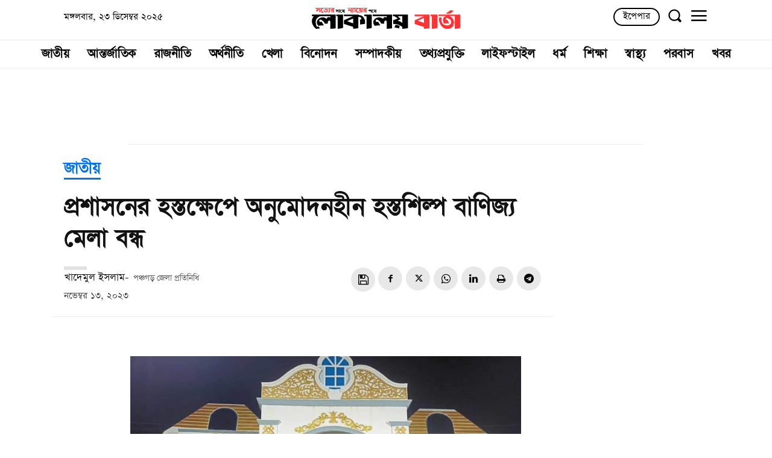

--- FILE ---
content_type: text/html; charset=UTF-8
request_url: https://lokaloybarta.com/%E0%A6%AA%E0%A7%8D%E0%A6%B0%E0%A6%B6%E0%A6%BE%E0%A6%B8%E0%A6%A8%E0%A7%87%E0%A6%B0-%E0%A6%B9%E0%A6%B8%E0%A7%8D%E0%A6%A4%E0%A6%95%E0%A7%8D%E0%A6%B7%E0%A7%87%E0%A6%AA%E0%A7%87-%E0%A6%85%E0%A6%A8%E0%A7%81/
body_size: 48882
content:
<!doctype html >
<html lang="en-US" prefix="og: https://ogp.me/ns#">
<head>
    <meta charset="UTF-8" />
    <title>প্রশাসনের হস্তক্ষেপে অনুমোদনহীন হস্তশিল্প বাণিজ্য মেলা বন্ধ</title>
    <meta name="viewport" content="width=device-width, initial-scale=1.0">
    <link rel="pingback" href="https://lokaloybarta.com/xmlrpc.php" />
    <link rel="icon" type="image/png" href="https://lokaloybarta.com/wp-content/uploads/2025/07/favicon.png">
<!-- Search Engine Optimization by Rank Math - https://rankmath.com/ -->
<meta name="robots" content="index, follow, max-snippet:-1, max-video-preview:-1, max-image-preview:large"/>
<link rel="canonical" href="https://lokaloybarta.com/%e0%a6%aa%e0%a7%8d%e0%a6%b0%e0%a6%b6%e0%a6%be%e0%a6%b8%e0%a6%a8%e0%a7%87%e0%a6%b0-%e0%a6%b9%e0%a6%b8%e0%a7%8d%e0%a6%a4%e0%a6%95%e0%a7%8d%e0%a6%b7%e0%a7%87%e0%a6%aa%e0%a7%87-%e0%a6%85%e0%a6%a8%e0%a7%81/" />
<meta property="og:locale" content="en_US" />
<meta property="og:type" content="article" />
<meta property="og:title" content="প্রশাসনের হস্তক্ষেপে অনুমোদনহীন হস্তশিল্প বাণিজ্য মেলা বন্ধ" />
<meta property="og:description" content="পঞ্চগড় জেলায় তেতুলিয়ায় প্রশাসনের হস্তক্ষেপে অনুমোদনহীন হস্তশিল্প বাণিজ্য মেলা বন্ধ করা হয়েছে। সোমবার ১৩ নভেম্বর দুপুরে হিলিপ্যাড হস্তশিল্পপণ্য মেলা বন্ধ করা হয়েছে। গত মাসে বুধবার (৪ অক্টোবর) বিকালে তেতুলিয়া হিলিপ্যাড মাঠে ফিতা কেটে এ মেলার আনুষ্ঠানিকভাবে শুভ উদ্বোধন ঘোষনা করেন পঞ্চগড় সদর উপজেলা চেয়ারম্যান মোঃ আমিরুল ইসলাম।তেতুলিয়া উপজেলার সদর ইউনিয়নের সরকারী কলেজ হিলিপ্যাড সংলগ্ন মাঠে [&hellip;]" />
<meta property="og:url" content="https://lokaloybarta.com/%e0%a6%aa%e0%a7%8d%e0%a6%b0%e0%a6%b6%e0%a6%be%e0%a6%b8%e0%a6%a8%e0%a7%87%e0%a6%b0-%e0%a6%b9%e0%a6%b8%e0%a7%8d%e0%a6%a4%e0%a6%95%e0%a7%8d%e0%a6%b7%e0%a7%87%e0%a6%aa%e0%a7%87-%e0%a6%85%e0%a6%a8%e0%a7%81/" />
<meta property="og:site_name" content="Lokaloy Barta" />
<meta property="article:publisher" content="https://www.facebook.com/lokaloybarta" />
<meta property="article:section" content="জাতীয়" />
<meta property="fb:app_id" content="412002493003462" />
<meta property="og:image" content="https://lokaloybarta.com/wp-content/uploads/2023/11/received_2062626414115507.jpeg" />
<meta property="og:image:secure_url" content="https://lokaloybarta.com/wp-content/uploads/2023/11/received_2062626414115507.jpeg" />
<meta property="og:image:width" content="720" />
<meta property="og:image:height" content="540" />
<meta property="og:image:alt" content="প্রশাসনের হস্তক্ষেপে অনুমোদনহীন হস্তশিল্প বাণিজ্য মেলা বন্ধ" />
<meta property="og:image:type" content="image/jpeg" />
<meta property="article:published_time" content="২০২৩-১১-১৩T১৬:২২:২৬+০০:০০" />
<meta name="twitter:card" content="summary_large_image" />
<meta name="twitter:title" content="প্রশাসনের হস্তক্ষেপে অনুমোদনহীন হস্তশিল্প বাণিজ্য মেলা বন্ধ" />
<meta name="twitter:description" content="পঞ্চগড় জেলায় তেতুলিয়ায় প্রশাসনের হস্তক্ষেপে অনুমোদনহীন হস্তশিল্প বাণিজ্য মেলা বন্ধ করা হয়েছে। সোমবার ১৩ নভেম্বর দুপুরে হিলিপ্যাড হস্তশিল্পপণ্য মেলা বন্ধ করা হয়েছে। গত মাসে বুধবার (৪ অক্টোবর) বিকালে তেতুলিয়া হিলিপ্যাড মাঠে ফিতা কেটে এ মেলার আনুষ্ঠানিকভাবে শুভ উদ্বোধন ঘোষনা করেন পঞ্চগড় সদর উপজেলা চেয়ারম্যান মোঃ আমিরুল ইসলাম।তেতুলিয়া উপজেলার সদর ইউনিয়নের সরকারী কলেজ হিলিপ্যাড সংলগ্ন মাঠে [&hellip;]" />
<meta name="twitter:site" content="@lokaloybarta" />
<meta name="twitter:creator" content="@lokaloybarta" />
<meta name="twitter:image" content="https://lokaloybarta.com/wp-content/uploads/2023/11/received_2062626414115507.jpeg" />
<script type="application/ld+json" class="rank-math-schema">{"@context":"https://schema.org","@graph":[{"@type":"Organization","@id":"https://lokaloybarta.com/#organization","name":"Lokaloy Barta","url":"https://lokaloybarta.com","sameAs":["https://www.facebook.com/lokaloybarta","https://twitter.com/lokaloybarta"],"logo":{"@type":"ImageObject","@id":"https://lokaloybarta.com/#logo","url":"https://lokaloybarta.com/wp-content/uploads/2022/08/icon.png","contentUrl":"https://lokaloybarta.com/wp-content/uploads/2022/08/icon.png","caption":"Lokaloy Barta","inLanguage":"en-US","width":"500","height":"500"}},{"@type":"WebSite","@id":"https://lokaloybarta.com/#website","url":"https://lokaloybarta.com","name":"Lokaloy Barta","alternateName":"Bangla News Portal","publisher":{"@id":"https://lokaloybarta.com/#organization"},"inLanguage":"en-US"},{"@type":"ImageObject","@id":"https://lokaloybarta.com/wp-content/uploads/2023/11/received_2062626414115507.jpeg","url":"https://lokaloybarta.com/wp-content/uploads/2023/11/received_2062626414115507.jpeg","width":"720","height":"540","inLanguage":"en-US"},{"@type":"WebPage","@id":"https://lokaloybarta.com/%e0%a6%aa%e0%a7%8d%e0%a6%b0%e0%a6%b6%e0%a6%be%e0%a6%b8%e0%a6%a8%e0%a7%87%e0%a6%b0-%e0%a6%b9%e0%a6%b8%e0%a7%8d%e0%a6%a4%e0%a6%95%e0%a7%8d%e0%a6%b7%e0%a7%87%e0%a6%aa%e0%a7%87-%e0%a6%85%e0%a6%a8%e0%a7%81/#webpage","url":"https://lokaloybarta.com/%e0%a6%aa%e0%a7%8d%e0%a6%b0%e0%a6%b6%e0%a6%be%e0%a6%b8%e0%a6%a8%e0%a7%87%e0%a6%b0-%e0%a6%b9%e0%a6%b8%e0%a7%8d%e0%a6%a4%e0%a6%95%e0%a7%8d%e0%a6%b7%e0%a7%87%e0%a6%aa%e0%a7%87-%e0%a6%85%e0%a6%a8%e0%a7%81/","name":"\u09aa\u09cd\u09b0\u09b6\u09be\u09b8\u09a8\u09c7\u09b0 \u09b9\u09b8\u09cd\u09a4\u0995\u09cd\u09b7\u09c7\u09aa\u09c7 \u0985\u09a8\u09c1\u09ae\u09cb\u09a6\u09a8\u09b9\u09c0\u09a8 \u09b9\u09b8\u09cd\u09a4\u09b6\u09bf\u09b2\u09cd\u09aa \u09ac\u09be\u09a3\u09bf\u099c\u09cd\u09af \u09ae\u09c7\u09b2\u09be \u09ac\u09a8\u09cd\u09a7","datePublished":"2023-11-13T16:22:26+00:00","dateModified":"2023-11-13T16:22:26+00:00","isPartOf":{"@id":"https://lokaloybarta.com/#website"},"primaryImageOfPage":{"@id":"https://lokaloybarta.com/wp-content/uploads/2023/11/received_2062626414115507.jpeg"},"inLanguage":"en-US"},{"@type":"Person","@id":"https://lokaloybarta.com/author/lokaloybarta/","name":"Lokaloy Barta","url":"https://lokaloybarta.com/author/lokaloybarta/","image":{"@type":"ImageObject","@id":"https://secure.gravatar.com/avatar/db5e15e02146446ad2d06684ee8acf7e31d7d990a988578e539567750f9e5bdc?s=96&amp;d=mm&amp;r=g","url":"https://secure.gravatar.com/avatar/db5e15e02146446ad2d06684ee8acf7e31d7d990a988578e539567750f9e5bdc?s=96&amp;d=mm&amp;r=g","caption":"Lokaloy Barta","inLanguage":"en-US"},"sameAs":["https://lokaloybarta.com/"],"worksFor":{"@id":"https://lokaloybarta.com/#organization"}},{"@type":"NewsArticle","headline":"\u09aa\u09cd\u09b0\u09b6\u09be\u09b8\u09a8\u09c7\u09b0 \u09b9\u09b8\u09cd\u09a4\u0995\u09cd\u09b7\u09c7\u09aa\u09c7 \u0985\u09a8\u09c1\u09ae\u09cb\u09a6\u09a8\u09b9\u09c0\u09a8 \u09b9\u09b8\u09cd\u09a4\u09b6\u09bf\u09b2\u09cd\u09aa \u09ac\u09be\u09a3\u09bf\u099c\u09cd\u09af \u09ae\u09c7\u09b2\u09be \u09ac\u09a8\u09cd\u09a7","datePublished":"2023-11-13T16:22:26+00:00","dateModified":"2023-11-13T16:22:26+00:00","author":{"@id":"https://lokaloybarta.com/author/lokaloybarta/","name":"Lokaloy Barta"},"publisher":{"@id":"https://lokaloybarta.com/#organization"},"description":"\u098f \u09ac\u09cd\u09af\u09be\u09aa\u09be\u09b0\u09c7 \u0989\u09aa\u099c\u09c7\u09b2\u09be \u09a8\u09bf\u09b0\u09cd\u09ac\u09be\u09b9\u09c0 \u0985\u09ab\u09bf\u09b8\u09be\u09b0 \u09ae\u09cb\u0983 \u09ab\u099c\u09b2\u09c7 \u09b0\u09be\u09ac\u09cd\u09ac\u09bf \u09ac\u09b2\u09c7\u09a8, \u098f \u0989\u09aa\u099c\u09c7\u09b2\u09be\u09df \u09b8\u09cd\u0995\u09c1\u09b2\u09c7 \u09b6\u09bf\u0995\u09cd\u09b7\u09be\u09b0\u09cd\u09a5\u09c0\u09a6\u09c7\u09b0 \u09ac\u09be\u09b0\u09cd\u09b7\u09bf\u0995 \u09aa\u09b0\u09bf\u0995\u09cd\u09b7\u09be \u0985\u09a8\u09c1\u09ae\u09a4\u09bf \u099b\u09be\u09dc\u09be \u09ae\u09c7\u09b2\u09be \u09ac\u09b8\u09be\u09a8\u09cb \u09b9\u09df\u09c7\u099b\u09c7 \u098f\u099c\u09a8\u09cd\u09af \u0998\u099f\u09a8\u09be\u09b8\u09cd\u09a5\u09b2\u09c7 \u0997\u09bf\u09df\u09c7 \u0986\u09ae\u09bf \u09ae\u09c7\u09b2\u09be \u09ad\u09c7\u0999\u09c7 \u09a6\u09bf\u09df\u09c7\u099b\u09bf\u0964 \u0986\u09ac\u09be\u09b0 \u09ae\u09c7\u09b2\u09be \u09ac\u09b8\u09be\u09a8\u09cb\u09b0 \u099a\u09c7\u09b7\u09cd\u099f\u09be \u0995\u09b0\u09b2\u09c7 \u0986\u0987\u09a8\u09c7\u09b0 \u0995\u09a0\u09cb\u09b0 \u09ac\u09cd\u09af\u09ac\u09b8\u09cd\u09a5\u09be \u0997\u09cd\u09b0\u09b9\u09a3 \u0995\u09b0\u09be \u09b9\u09ac\u09c7\u0964\u09ae\u09c7\u09b2\u09be\u09b0\u09ad\u09c7\u09a4\u09b0\u09c7 \u09b9\u09b8\u09cd\u09a4 \u09b6\u09bf\u09b2\u09cd\u09aa\u09c0 \u09aa\u09a3\u09cd\u09af \u09a8\u09c7\u0987\u0964 \u09a4\u09be\u0987 \u09b9\u09b8\u09cd\u09a4 \u09b6\u09bf\u09b2\u09cd\u09aa\u09c0 \u09aa\u09a3\u09cd\u09af \u09a8\u09be\u09ae\u09c7 \u09aa\u09b0\u09bf\u09ac\u09b0\u09cd\u09a4\u09c7 \u099d\u09b2\u09ae\u09b2\u09c7 \u09aa\u09cd\u09af\u09be\u09a8\u09cd\u09a1\u09c7\u09b2\u099c\u09c1\u09dc\u09c7 \u099a\u09b2\u099b\u09c7 \u0985\u09b6\u09cd\u09b2\u09c0\u09b2 \u09a8\u09be\u099a-\u0997\u09be\u09a8\u0964 \u098f \u09af\u09c7\u09a8 \u098f\u0995 \u0985\u09a8\u09cd\u09af \u09b0\u0995\u09ae \u09a8\u09be\u09b0\u09c0\u09b0 \u0985\u09b6\u09cd\u09b2\u09c0\u09b2 \u09a8\u09be\u099a \u0997\u09be\u09a8\u09c7\u09b0 \u0986\u09b8\u09b0\u0964 \u098f\u099b\u09be\u09dc\u09be \u09aa\u09be\u09b6\u09c7\u0987 \u099a\u09b2\u099b\u09c7 \u0985\u09ac\u09c8\u09a7 \u09b2\u099f\u09be\u09b0\u09bf \u0993 \u099c\u09ae\u099c\u09ae\u09be\u099f \u099c\u09c1\u09df\u09be\u0964\u09a4\u09c7\u09a4\u09c1\u09b2\u09bf\u09df\u09be\u09df \u0989\u09aa\u099c\u09c7\u09b2\u09be\u09b0 \u09b8\u09c0\u09ae\u09be\u09a8\u09cd\u09a4\u09ac\u09b0\u09cd\u09a4\u09c0 \u09b9\u09b8\u09cd\u09a4\u09b6\u09bf\u09b2\u09cd\u09aa \u09ae\u09c7\u09b2\u09be\u09b0 \u099a\u09bf\u09a4\u09cd\u09b0 \u098f\u099f\u09bf\u0964 \u09ac\u09c1\u09a7\u09ac\u09be\u09b0 (\u09ea \u0985\u0995\u09cd\u099f\u09cb\u09ac\u09b0 ) \u09b8\u0995\u09be\u09b2 \u09a5\u09c7\u0995\u09c7 \u09b6\u09c1\u09b0\u09c1 \u09b9\u0993\u09df\u09be \u098f\u0987 \u09ae\u09c7\u09b2\u09be \u0986\u09df\u09cb\u099c\u0995 \u0995\u09ae\u09bf\u099f\u09bf\u09b0 \u09aa\u09cd\u09b0\u09a7\u09be\u09a8 \u0986\u09df\u09c7\u09b0 \u0989\u09ce\u09b8\u0987 \u09b9\u099a\u09cd\u099b\u09c7 \u09a8\u0997\u09cd\u09a8 \u09a8\u09c3\u09a4\u09cd\u09af \u09aa\u09cd\u09b0\u09a6\u09b0\u09cd\u09b6\u09a8\u09c0\u0964 \u09b6\u09b0\u09cd\u09a4 \u09b8\u09be\u09aa\u09c7\u0995\u09cd\u09b7\u09c7 \u09ae\u09c7\u09b2\u09be \u099a\u09be\u09b2\u09be\u09a8\u09cb\u09b0 \u0985\u09a8\u09c1\u09ae\u09a4\u09bf \u09a8\u09bf\u09df\u09c7 \u0986\u09df\u09cb\u099c\u09a8 \u09ae\u09be\u09b8\u09ac\u09cd\u09af\u09be\u09aa\u09c0\u0964 \u098f\u09ae\u09a8\u0995\u09bf \u0995\u09cb\u09a8\u09cb \u09b6\u09b0\u09cd\u09a4\u0987 \u09ae\u09be\u09a8\u099b\u09c7\u09a8 \u09a8\u09be \u0995\u09b0\u09cd\u09a4\u09c3\u09aa\u0995\u09cd\u09b7\u0964 \u0985\u09a8\u09c1\u09ae\u09a4\u09bf\u09aa\u09a4\u09cd\u09b0\u09c7 \u09ae\u09c7\u09b2\u09be\u09df \u09b9\u09b8\u09cd\u09a4\u09b6\u09bf\u09b2\u09cd\u09aa \u09aa\u09a3\u09cd\u09af \u09aa\u09cd\u09b0\u09a6\u09b0\u09cd\u09b6\u09a8\u09c0 \u0993 \u09a8\u09be\u099a-\u0997\u09be\u09a8 \u09ac\u09a8\u09cd\u09a7 \u09a5\u09be\u0995\u09be\u09b0 \u0995\u09a5\u09be \u09a5\u09be\u0995\u09b2\u09c7\u0993 \u099a\u09b2\u099b\u09c7 \u09aa\u09be\u09b2\u09cd\u09b2\u09be \u09a6\u09bf\u09df\u09c7 \u099a\u09b2\u099b\u09c7 \u0985\u09b6\u09cd\u09b2\u09c0\u09b2 \u09a8\u09c3\u09a4\u09cd\u09af \u0997\u09be\u09a8 \u09ac\u09be\u099c\u09a8\u09be\u0964 \u09b8\u09be\u09b0\u09cd\u0995\u09be\u09b8 \u099c\u09be\u09a6\u09c1 \u0996\u09c7\u09b2\u09be \u09a6\u09c7\u0996\u09be\u09a8\u09cb\u09b0 \u0995\u09a5\u09be \u09ac\u09b2\u09c7 \u099f\u09bf\u0995\u09bf\u099f \u09ac\u09bf\u0995\u09cd\u09b0\u09bf \u0995\u09b0\u09c7 \u09ad\u09c7\u09a4\u09b0\u09c7 \u099a\u09be\u09b2\u09be\u09a8\u09cb \u09b9\u099a\u09cd\u099b\u09c7 \u0985\u09b6\u09be\u09b2\u09c0\u09a8 \u09a8\u09c3\u09a4\u09cd\u09af\u0964 \u09b8\u09cd\u09a5\u09be\u09a8\u09c0\u09df \u09aa\u09cd\u09b0\u09b6\u09be\u09b8\u09a8\u0995\u09c7 \u09ae\u09cd\u09af\u09be\u09a8\u09c7\u099c \u0995\u09b0\u09c7 \u098f\u09b2\u09be\u0995\u09be\u09b0 \u099a\u09bf\u09b9\u09bf\u09c3\u09a4 \u098f\u0995\u099f\u09bf \u09b8\u0982\u0998\u09ac\u09a6\u09cd\u09a7 \u099a\u0995\u09cd\u09b0 \u098f\u09b8\u09ac \u0995\u09be\u09b0\u09cd\u09af\u0995\u09cd\u09b0\u09ae \u099a\u09be\u09b2\u09bf\u09df\u09c7 \u09b2\u09be\u0996 \u09b2\u09be\u0996 \u099f\u09be\u0995\u09be \u09b9\u09be\u09a4\u09bf\u09df\u09c7 \u09a8\u09c7\u0993\u09df\u09be\u09b0 \u09ae\u09bf\u09b6\u09a8 \u09a8\u09bf\u09df\u09c7 \u09ae\u09be\u09a0\u09c7 \u09a8\u09c7\u09ae\u09c7\u099b\u09c7\u09a8\u0964 \u098f\u09b0\u0987 \u09a7\u09be\u09b0\u09be\u09ac\u09be\u09b9\u09bf\u0995\u09a4\u09be\u09df \u0993\u0987 \u099a\u0995\u09cd\u09b0\u099f\u09bf \u099f\u09cb\u09b2 \u09ac\u09be \u0996\u09be\u099c\u09a8\u09be \u0986\u09a6\u09be\u09df\u09c7\u09b0 \u09a8\u09be\u09ae\u09c7 \u099a\u09be\u0981\u09a6\u09be\u09ac\u09be\u099c\u09bf\u09b0 \u09ae\u09b9\u09cb\u09ce\u09b8\u09ac \u099a\u09be\u09b2\u09be\u099a\u09cd\u099b\u09c7\u09a8 \u09ac\u09b2\u09c7 \u0985\u09ad\u09bf\u09af\u09cb\u0997 \u0989\u09a0\u09c7\u099b\u09c7\u0964","name":"\u09aa\u09cd\u09b0\u09b6\u09be\u09b8\u09a8\u09c7\u09b0 \u09b9\u09b8\u09cd\u09a4\u0995\u09cd\u09b7\u09c7\u09aa\u09c7 \u0985\u09a8\u09c1\u09ae\u09cb\u09a6\u09a8\u09b9\u09c0\u09a8 \u09b9\u09b8\u09cd\u09a4\u09b6\u09bf\u09b2\u09cd\u09aa \u09ac\u09be\u09a3\u09bf\u099c\u09cd\u09af \u09ae\u09c7\u09b2\u09be \u09ac\u09a8\u09cd\u09a7","@id":"https://lokaloybarta.com/%e0%a6%aa%e0%a7%8d%e0%a6%b0%e0%a6%b6%e0%a6%be%e0%a6%b8%e0%a6%a8%e0%a7%87%e0%a6%b0-%e0%a6%b9%e0%a6%b8%e0%a7%8d%e0%a6%a4%e0%a6%95%e0%a7%8d%e0%a6%b7%e0%a7%87%e0%a6%aa%e0%a7%87-%e0%a6%85%e0%a6%a8%e0%a7%81/#richSnippet","isPartOf":{"@id":"https://lokaloybarta.com/%e0%a6%aa%e0%a7%8d%e0%a6%b0%e0%a6%b6%e0%a6%be%e0%a6%b8%e0%a6%a8%e0%a7%87%e0%a6%b0-%e0%a6%b9%e0%a6%b8%e0%a7%8d%e0%a6%a4%e0%a6%95%e0%a7%8d%e0%a6%b7%e0%a7%87%e0%a6%aa%e0%a7%87-%e0%a6%85%e0%a6%a8%e0%a7%81/#webpage"},"image":{"@id":"https://lokaloybarta.com/wp-content/uploads/2023/11/received_2062626414115507.jpeg"},"inLanguage":"en-US","mainEntityOfPage":{"@id":"https://lokaloybarta.com/%e0%a6%aa%e0%a7%8d%e0%a6%b0%e0%a6%b6%e0%a6%be%e0%a6%b8%e0%a6%a8%e0%a7%87%e0%a6%b0-%e0%a6%b9%e0%a6%b8%e0%a7%8d%e0%a6%a4%e0%a6%95%e0%a7%8d%e0%a6%b7%e0%a7%87%e0%a6%aa%e0%a7%87-%e0%a6%85%e0%a6%a8%e0%a7%81/#webpage"}}]}</script>
<!-- /Rank Math WordPress SEO plugin -->

<link rel='dns-prefetch' href='//cdnjs.cloudflare.com' />
<link rel="alternate" type="application/rss+xml" title="Lokaloy Barta &raquo; Feed" href="https://lokaloybarta.com/feed/" />
<link rel="alternate" type="application/rss+xml" title="Lokaloy Barta &raquo; Comments Feed" href="https://lokaloybarta.com/comments/feed/" />
<link rel="alternate" type="application/rss+xml" title="Lokaloy Barta &raquo; প্রশাসনের হস্তক্ষেপে অনুমোদনহীন হস্তশিল্প বাণিজ্য মেলা বন্ধ Comments Feed" href="https://lokaloybarta.com/%e0%a6%aa%e0%a7%8d%e0%a6%b0%e0%a6%b6%e0%a6%be%e0%a6%b8%e0%a6%a8%e0%a7%87%e0%a6%b0-%e0%a6%b9%e0%a6%b8%e0%a7%8d%e0%a6%a4%e0%a6%95%e0%a7%8d%e0%a6%b7%e0%a7%87%e0%a6%aa%e0%a7%87-%e0%a6%85%e0%a6%a8%e0%a7%81/feed/" />
<link rel="alternate" title="oEmbed (JSON)" type="application/json+oembed" href="https://lokaloybarta.com/wp-json/oembed/1.0/embed?url=https%3A%2F%2Flokaloybarta.com%2F%25e0%25a6%25aa%25e0%25a7%258d%25e0%25a6%25b0%25e0%25a6%25b6%25e0%25a6%25be%25e0%25a6%25b8%25e0%25a6%25a8%25e0%25a7%2587%25e0%25a6%25b0-%25e0%25a6%25b9%25e0%25a6%25b8%25e0%25a7%258d%25e0%25a6%25a4%25e0%25a6%2595%25e0%25a7%258d%25e0%25a6%25b7%25e0%25a7%2587%25e0%25a6%25aa%25e0%25a7%2587-%25e0%25a6%2585%25e0%25a6%25a8%25e0%25a7%2581%2F" />
<link rel="alternate" title="oEmbed (XML)" type="text/xml+oembed" href="https://lokaloybarta.com/wp-json/oembed/1.0/embed?url=https%3A%2F%2Flokaloybarta.com%2F%25e0%25a6%25aa%25e0%25a7%258d%25e0%25a6%25b0%25e0%25a6%25b6%25e0%25a6%25be%25e0%25a6%25b8%25e0%25a6%25a8%25e0%25a7%2587%25e0%25a6%25b0-%25e0%25a6%25b9%25e0%25a6%25b8%25e0%25a7%258d%25e0%25a6%25a4%25e0%25a6%2595%25e0%25a7%258d%25e0%25a6%25b7%25e0%25a7%2587%25e0%25a6%25aa%25e0%25a7%2587-%25e0%25a6%2585%25e0%25a6%25a8%25e0%25a7%2581%2F&#038;format=xml" />
<style id='wp-img-auto-sizes-contain-inline-css' type='text/css'>
img:is([sizes=auto i],[sizes^="auto," i]){contain-intrinsic-size:3000px 1500px}
/*# sourceURL=wp-img-auto-sizes-contain-inline-css */
</style>

<style id='wp-emoji-styles-inline-css' type='text/css'>

	img.wp-smiley, img.emoji {
		display: inline !important;
		border: none !important;
		box-shadow: none !important;
		height: 1em !important;
		width: 1em !important;
		margin: 0 0.07em !important;
		vertical-align: -0.1em !important;
		background: none !important;
		padding: 0 !important;
	}
/*# sourceURL=wp-emoji-styles-inline-css */
</style>
<link rel='stylesheet' id='wp-block-library-css' href='https://lokaloybarta.com/wp-includes/css/dist/block-library/style.min.css?ver=6.9' type='text/css' media='all' />
<style id='global-styles-inline-css' type='text/css'>
:root{--wp--preset--aspect-ratio--square: 1;--wp--preset--aspect-ratio--4-3: 4/3;--wp--preset--aspect-ratio--3-4: 3/4;--wp--preset--aspect-ratio--3-2: 3/2;--wp--preset--aspect-ratio--2-3: 2/3;--wp--preset--aspect-ratio--16-9: 16/9;--wp--preset--aspect-ratio--9-16: 9/16;--wp--preset--color--black: #000000;--wp--preset--color--cyan-bluish-gray: #abb8c3;--wp--preset--color--white: #ffffff;--wp--preset--color--pale-pink: #f78da7;--wp--preset--color--vivid-red: #cf2e2e;--wp--preset--color--luminous-vivid-orange: #ff6900;--wp--preset--color--luminous-vivid-amber: #fcb900;--wp--preset--color--light-green-cyan: #7bdcb5;--wp--preset--color--vivid-green-cyan: #00d084;--wp--preset--color--pale-cyan-blue: #8ed1fc;--wp--preset--color--vivid-cyan-blue: #0693e3;--wp--preset--color--vivid-purple: #9b51e0;--wp--preset--gradient--vivid-cyan-blue-to-vivid-purple: linear-gradient(135deg,rgb(6,147,227) 0%,rgb(155,81,224) 100%);--wp--preset--gradient--light-green-cyan-to-vivid-green-cyan: linear-gradient(135deg,rgb(122,220,180) 0%,rgb(0,208,130) 100%);--wp--preset--gradient--luminous-vivid-amber-to-luminous-vivid-orange: linear-gradient(135deg,rgb(252,185,0) 0%,rgb(255,105,0) 100%);--wp--preset--gradient--luminous-vivid-orange-to-vivid-red: linear-gradient(135deg,rgb(255,105,0) 0%,rgb(207,46,46) 100%);--wp--preset--gradient--very-light-gray-to-cyan-bluish-gray: linear-gradient(135deg,rgb(238,238,238) 0%,rgb(169,184,195) 100%);--wp--preset--gradient--cool-to-warm-spectrum: linear-gradient(135deg,rgb(74,234,220) 0%,rgb(151,120,209) 20%,rgb(207,42,186) 40%,rgb(238,44,130) 60%,rgb(251,105,98) 80%,rgb(254,248,76) 100%);--wp--preset--gradient--blush-light-purple: linear-gradient(135deg,rgb(255,206,236) 0%,rgb(152,150,240) 100%);--wp--preset--gradient--blush-bordeaux: linear-gradient(135deg,rgb(254,205,165) 0%,rgb(254,45,45) 50%,rgb(107,0,62) 100%);--wp--preset--gradient--luminous-dusk: linear-gradient(135deg,rgb(255,203,112) 0%,rgb(199,81,192) 50%,rgb(65,88,208) 100%);--wp--preset--gradient--pale-ocean: linear-gradient(135deg,rgb(255,245,203) 0%,rgb(182,227,212) 50%,rgb(51,167,181) 100%);--wp--preset--gradient--electric-grass: linear-gradient(135deg,rgb(202,248,128) 0%,rgb(113,206,126) 100%);--wp--preset--gradient--midnight: linear-gradient(135deg,rgb(2,3,129) 0%,rgb(40,116,252) 100%);--wp--preset--font-size--small: 11px;--wp--preset--font-size--medium: 20px;--wp--preset--font-size--large: 32px;--wp--preset--font-size--x-large: 42px;--wp--preset--font-size--regular: 15px;--wp--preset--font-size--larger: 50px;--wp--preset--spacing--20: 0.44rem;--wp--preset--spacing--30: 0.67rem;--wp--preset--spacing--40: 1rem;--wp--preset--spacing--50: 1.5rem;--wp--preset--spacing--60: 2.25rem;--wp--preset--spacing--70: 3.38rem;--wp--preset--spacing--80: 5.06rem;--wp--preset--shadow--natural: 6px 6px 9px rgba(0, 0, 0, 0.2);--wp--preset--shadow--deep: 12px 12px 50px rgba(0, 0, 0, 0.4);--wp--preset--shadow--sharp: 6px 6px 0px rgba(0, 0, 0, 0.2);--wp--preset--shadow--outlined: 6px 6px 0px -3px rgb(255, 255, 255), 6px 6px rgb(0, 0, 0);--wp--preset--shadow--crisp: 6px 6px 0px rgb(0, 0, 0);}:where(.is-layout-flex){gap: 0.5em;}:where(.is-layout-grid){gap: 0.5em;}body .is-layout-flex{display: flex;}.is-layout-flex{flex-wrap: wrap;align-items: center;}.is-layout-flex > :is(*, div){margin: 0;}body .is-layout-grid{display: grid;}.is-layout-grid > :is(*, div){margin: 0;}:where(.wp-block-columns.is-layout-flex){gap: 2em;}:where(.wp-block-columns.is-layout-grid){gap: 2em;}:where(.wp-block-post-template.is-layout-flex){gap: 1.25em;}:where(.wp-block-post-template.is-layout-grid){gap: 1.25em;}.has-black-color{color: var(--wp--preset--color--black) !important;}.has-cyan-bluish-gray-color{color: var(--wp--preset--color--cyan-bluish-gray) !important;}.has-white-color{color: var(--wp--preset--color--white) !important;}.has-pale-pink-color{color: var(--wp--preset--color--pale-pink) !important;}.has-vivid-red-color{color: var(--wp--preset--color--vivid-red) !important;}.has-luminous-vivid-orange-color{color: var(--wp--preset--color--luminous-vivid-orange) !important;}.has-luminous-vivid-amber-color{color: var(--wp--preset--color--luminous-vivid-amber) !important;}.has-light-green-cyan-color{color: var(--wp--preset--color--light-green-cyan) !important;}.has-vivid-green-cyan-color{color: var(--wp--preset--color--vivid-green-cyan) !important;}.has-pale-cyan-blue-color{color: var(--wp--preset--color--pale-cyan-blue) !important;}.has-vivid-cyan-blue-color{color: var(--wp--preset--color--vivid-cyan-blue) !important;}.has-vivid-purple-color{color: var(--wp--preset--color--vivid-purple) !important;}.has-black-background-color{background-color: var(--wp--preset--color--black) !important;}.has-cyan-bluish-gray-background-color{background-color: var(--wp--preset--color--cyan-bluish-gray) !important;}.has-white-background-color{background-color: var(--wp--preset--color--white) !important;}.has-pale-pink-background-color{background-color: var(--wp--preset--color--pale-pink) !important;}.has-vivid-red-background-color{background-color: var(--wp--preset--color--vivid-red) !important;}.has-luminous-vivid-orange-background-color{background-color: var(--wp--preset--color--luminous-vivid-orange) !important;}.has-luminous-vivid-amber-background-color{background-color: var(--wp--preset--color--luminous-vivid-amber) !important;}.has-light-green-cyan-background-color{background-color: var(--wp--preset--color--light-green-cyan) !important;}.has-vivid-green-cyan-background-color{background-color: var(--wp--preset--color--vivid-green-cyan) !important;}.has-pale-cyan-blue-background-color{background-color: var(--wp--preset--color--pale-cyan-blue) !important;}.has-vivid-cyan-blue-background-color{background-color: var(--wp--preset--color--vivid-cyan-blue) !important;}.has-vivid-purple-background-color{background-color: var(--wp--preset--color--vivid-purple) !important;}.has-black-border-color{border-color: var(--wp--preset--color--black) !important;}.has-cyan-bluish-gray-border-color{border-color: var(--wp--preset--color--cyan-bluish-gray) !important;}.has-white-border-color{border-color: var(--wp--preset--color--white) !important;}.has-pale-pink-border-color{border-color: var(--wp--preset--color--pale-pink) !important;}.has-vivid-red-border-color{border-color: var(--wp--preset--color--vivid-red) !important;}.has-luminous-vivid-orange-border-color{border-color: var(--wp--preset--color--luminous-vivid-orange) !important;}.has-luminous-vivid-amber-border-color{border-color: var(--wp--preset--color--luminous-vivid-amber) !important;}.has-light-green-cyan-border-color{border-color: var(--wp--preset--color--light-green-cyan) !important;}.has-vivid-green-cyan-border-color{border-color: var(--wp--preset--color--vivid-green-cyan) !important;}.has-pale-cyan-blue-border-color{border-color: var(--wp--preset--color--pale-cyan-blue) !important;}.has-vivid-cyan-blue-border-color{border-color: var(--wp--preset--color--vivid-cyan-blue) !important;}.has-vivid-purple-border-color{border-color: var(--wp--preset--color--vivid-purple) !important;}.has-vivid-cyan-blue-to-vivid-purple-gradient-background{background: var(--wp--preset--gradient--vivid-cyan-blue-to-vivid-purple) !important;}.has-light-green-cyan-to-vivid-green-cyan-gradient-background{background: var(--wp--preset--gradient--light-green-cyan-to-vivid-green-cyan) !important;}.has-luminous-vivid-amber-to-luminous-vivid-orange-gradient-background{background: var(--wp--preset--gradient--luminous-vivid-amber-to-luminous-vivid-orange) !important;}.has-luminous-vivid-orange-to-vivid-red-gradient-background{background: var(--wp--preset--gradient--luminous-vivid-orange-to-vivid-red) !important;}.has-very-light-gray-to-cyan-bluish-gray-gradient-background{background: var(--wp--preset--gradient--very-light-gray-to-cyan-bluish-gray) !important;}.has-cool-to-warm-spectrum-gradient-background{background: var(--wp--preset--gradient--cool-to-warm-spectrum) !important;}.has-blush-light-purple-gradient-background{background: var(--wp--preset--gradient--blush-light-purple) !important;}.has-blush-bordeaux-gradient-background{background: var(--wp--preset--gradient--blush-bordeaux) !important;}.has-luminous-dusk-gradient-background{background: var(--wp--preset--gradient--luminous-dusk) !important;}.has-pale-ocean-gradient-background{background: var(--wp--preset--gradient--pale-ocean) !important;}.has-electric-grass-gradient-background{background: var(--wp--preset--gradient--electric-grass) !important;}.has-midnight-gradient-background{background: var(--wp--preset--gradient--midnight) !important;}.has-small-font-size{font-size: var(--wp--preset--font-size--small) !important;}.has-medium-font-size{font-size: var(--wp--preset--font-size--medium) !important;}.has-large-font-size{font-size: var(--wp--preset--font-size--large) !important;}.has-x-large-font-size{font-size: var(--wp--preset--font-size--x-large) !important;}
/*# sourceURL=global-styles-inline-css */
</style>

<style id='classic-theme-styles-inline-css' type='text/css'>
/*! This file is auto-generated */
.wp-block-button__link{color:#fff;background-color:#32373c;border-radius:9999px;box-shadow:none;text-decoration:none;padding:calc(.667em + 2px) calc(1.333em + 2px);font-size:1.125em}.wp-block-file__button{background:#32373c;color:#fff;text-decoration:none}
/*# sourceURL=/wp-includes/css/classic-themes.min.css */
</style>
<link rel='stylesheet' id='print-css-css' href='https://lokaloybarta.com/wp-content/plugins/print-bangla-news/assest/css/print.css?ver=1766514397' type='text/css' media='all' />
<link rel='stylesheet' id='td-plugin-multi-purpose-css' href='https://lokaloybarta.com/wp-content/plugins/td-composer/td-multi-purpose/style.css?ver=8505194c2950b1bf800079c503a07e37' type='text/css' media='all' />
<link rel='stylesheet' id='td-multipurpose-css' href='https://lokaloybarta.com/wp-content/plugins/td-composer/assets/fonts/td-multipurpose/td-multipurpose.css?ver=8505194c2950b1bf800079c503a07e37' type='text/css' media='all' />
<link rel='stylesheet' id='font_awesome-css' href='https://lokaloybarta.com/wp-content/plugins/td-composer/assets/fonts/font-awesome/font-awesome.css?ver=8505194c2950b1bf800079c503a07e37' type='text/css' media='all' />
<link rel='stylesheet' id='td-theme-css' href='https://lokaloybarta.com/wp-content/themes/Newspaper/style.css?ver=12.6.9' type='text/css' media='all' />
<style id='td-theme-inline-css' type='text/css'>@media (max-width:767px){.td-header-desktop-wrap{display:none}}@media (min-width:767px){.td-header-mobile-wrap{display:none}}</style>
<link rel='stylesheet' id='td-legacy-framework-front-style-css' href='https://lokaloybarta.com/wp-content/plugins/td-composer/legacy/Newspaper/assets/css/td_legacy_main.css?ver=8505194c2950b1bf800079c503a07e37' type='text/css' media='all' />
<link rel='stylesheet' id='tdb_style_cloud_templates_front-css' href='https://lokaloybarta.com/wp-content/plugins/td-cloud-library/assets/css/tdb_main.css?ver=f6b4e4ee000751786489ff7d2b0c153a' type='text/css' media='all' />
<script type="text/javascript" src="https://lokaloybarta.com/wp-includes/js/jquery/jquery.min.js?ver=3.7.1" id="jquery-core-js"></script>
<script type="text/javascript" src="https://lokaloybarta.com/wp-includes/js/jquery/jquery-migrate.min.js?ver=3.4.1" id="jquery-migrate-js"></script>
<link rel="https://api.w.org/" href="https://lokaloybarta.com/wp-json/" /><link rel="alternate" title="JSON" type="application/json" href="https://lokaloybarta.com/wp-json/wp/v2/posts/6991" /><link rel="EditURI" type="application/rsd+xml" title="RSD" href="https://lokaloybarta.com/xmlrpc.php?rsd" />
<meta name="generator" content="WordPress 6.9" />
<link rel='shortlink' href='https://lokaloybarta.com/?p=6991' />
	<script type="text/javascript">
	    var ajaxurl = 'https://lokaloybarta.com/wp-admin/admin-ajax.php';
	</script>

	<style type="text/css">
		.ajax-calendar{
			position:relative;
		}

		#bddp_ac_widget th {
		background: none repeat scroll 0 0 #2cb2bc;
		color: #FFFFFF;
		font-weight: normal;
		padding: 5px 1px;
		text-align: center;
		 font-size: 16px;
		}
		#bddp_ac_widget {
			padding: 5px;
		}
		
		#bddp_ac_widget td {
			border: 1px solid #CCCCCC;
			text-align: center;
		}
		
		#my-calendar a {
			background: none repeat scroll 0 0 #008000;
			color: #FFFFFF;
			display: block;
			padding: 6px 0;
			width: 100% !important;
		}
		#my-calendar{
			width:100%;
		}
		
		
		#my_calender span {
			display: block;
			padding: 6px 0;
			width: 100% !important;
		}
		
		#today a,#today span {
			   background: none repeat scroll 0 0 #2cb2bc !important;
			color: #FFFFFF;
		}
		#bddp_ac_widget #my_year {
			float: right;
		}
		.select_ca #my_month {
			float: left;
		}

	</style>
	    <script>
        window.tdb_global_vars = {"wpRestUrl":"https:\/\/lokaloybarta.com\/wp-json\/","permalinkStructure":"\/%postname%\/"};
        window.tdb_p_autoload_vars = {"isAjax":false,"isAdminBarShowing":false,"autoloadStatus":"off","origPostEditUrl":null};
    </script>
    
    <style id="tdb-global-colors">:root{--accent-color:#fff}</style>

    
	
<!-- JS generated by theme -->

<script type="text/javascript" id="td-generated-header-js">
    
    

	    var tdBlocksArray = []; //here we store all the items for the current page

	    // td_block class - each ajax block uses a object of this class for requests
	    function tdBlock() {
		    this.id = '';
		    this.block_type = 1; //block type id (1-234 etc)
		    this.atts = '';
		    this.td_column_number = '';
		    this.td_current_page = 1; //
		    this.post_count = 0; //from wp
		    this.found_posts = 0; //from wp
		    this.max_num_pages = 0; //from wp
		    this.td_filter_value = ''; //current live filter value
		    this.is_ajax_running = false;
		    this.td_user_action = ''; // load more or infinite loader (used by the animation)
		    this.header_color = '';
		    this.ajax_pagination_infinite_stop = ''; //show load more at page x
	    }

        // td_js_generator - mini detector
        ( function () {
            var htmlTag = document.getElementsByTagName("html")[0];

	        if ( navigator.userAgent.indexOf("MSIE 10.0") > -1 ) {
                htmlTag.className += ' ie10';
            }

            if ( !!navigator.userAgent.match(/Trident.*rv\:11\./) ) {
                htmlTag.className += ' ie11';
            }

	        if ( navigator.userAgent.indexOf("Edge") > -1 ) {
                htmlTag.className += ' ieEdge';
            }

            if ( /(iPad|iPhone|iPod)/g.test(navigator.userAgent) ) {
                htmlTag.className += ' td-md-is-ios';
            }

            var user_agent = navigator.userAgent.toLowerCase();
            if ( user_agent.indexOf("android") > -1 ) {
                htmlTag.className += ' td-md-is-android';
            }

            if ( -1 !== navigator.userAgent.indexOf('Mac OS X')  ) {
                htmlTag.className += ' td-md-is-os-x';
            }

            if ( /chrom(e|ium)/.test(navigator.userAgent.toLowerCase()) ) {
               htmlTag.className += ' td-md-is-chrome';
            }

            if ( -1 !== navigator.userAgent.indexOf('Firefox') ) {
                htmlTag.className += ' td-md-is-firefox';
            }

            if ( -1 !== navigator.userAgent.indexOf('Safari') && -1 === navigator.userAgent.indexOf('Chrome') ) {
                htmlTag.className += ' td-md-is-safari';
            }

            if( -1 !== navigator.userAgent.indexOf('IEMobile') ){
                htmlTag.className += ' td-md-is-iemobile';
            }

        })();

        var tdLocalCache = {};

        ( function () {
            "use strict";

            tdLocalCache = {
                data: {},
                remove: function (resource_id) {
                    delete tdLocalCache.data[resource_id];
                },
                exist: function (resource_id) {
                    return tdLocalCache.data.hasOwnProperty(resource_id) && tdLocalCache.data[resource_id] !== null;
                },
                get: function (resource_id) {
                    return tdLocalCache.data[resource_id];
                },
                set: function (resource_id, cachedData) {
                    tdLocalCache.remove(resource_id);
                    tdLocalCache.data[resource_id] = cachedData;
                }
            };
        })();

    
    
var td_viewport_interval_list=[{"limitBottom":767,"sidebarWidth":228},{"limitBottom":1018,"sidebarWidth":300},{"limitBottom":1140,"sidebarWidth":324}];
var td_animation_stack_effect="type0";
var tds_animation_stack=true;
var td_animation_stack_specific_selectors=".entry-thumb, img, .td-lazy-img";
var td_animation_stack_general_selectors=".td-animation-stack img, .td-animation-stack .entry-thumb, .post img, .td-animation-stack .td-lazy-img";
var tdc_is_installed="yes";
var td_ajax_url="https:\/\/lokaloybarta.com\/wp-admin\/admin-ajax.php?td_theme_name=Newspaper&v=12.6.9";
var td_get_template_directory_uri="https:\/\/lokaloybarta.com\/wp-content\/plugins\/td-composer\/legacy\/common";
var tds_snap_menu="";
var tds_logo_on_sticky="";
var tds_header_style="";
var td_please_wait="Please wait...";
var td_email_user_pass_incorrect="User or password incorrect!";
var td_email_user_incorrect="Email or username incorrect!";
var td_email_incorrect="Email incorrect!";
var td_user_incorrect="Username incorrect!";
var td_email_user_empty="Email or username empty!";
var td_pass_empty="Pass empty!";
var td_pass_pattern_incorrect="Invalid Pass Pattern!";
var td_retype_pass_incorrect="Retyped Pass incorrect!";
var tds_more_articles_on_post_enable="";
var tds_more_articles_on_post_time_to_wait="";
var tds_more_articles_on_post_pages_distance_from_top=0;
var tds_captcha="";
var tds_theme_color_site_wide="#4c4084";
var tds_smart_sidebar="";
var tdThemeName="Newspaper";
var tdThemeNameWl="Newspaper";
var td_magnific_popup_translation_tPrev="Previous (Left arrow key)";
var td_magnific_popup_translation_tNext="Next (Right arrow key)";
var td_magnific_popup_translation_tCounter="%curr% of %total%";
var td_magnific_popup_translation_ajax_tError="The content from %url% could not be loaded.";
var td_magnific_popup_translation_image_tError="The image #%curr% could not be loaded.";
var tdBlockNonce="b78eea45b1";
var tdMobileMenu="enabled";
var tdMobileSearch="enabled";
var tdDateNamesI18n={"month_names":["January","February","March","April","May","June","July","August","September","October","November","December"],"month_names_short":["Jan","Feb","Mar","Apr","May","Jun","Jul","Aug","Sep","Oct","Nov","Dec"],"day_names":["Sunday","Monday","Tuesday","Wednesday","Thursday","Friday","Saturday"],"day_names_short":["Sun","Mon","Tue","Wed","Thu","Fri","Sat"]};
var tdb_modal_confirm="Save";
var tdb_modal_cancel="Cancel";
var tdb_modal_confirm_alt="Yes";
var tdb_modal_cancel_alt="No";
var td_deploy_mode="deploy";
var td_ad_background_click_link="";
var td_ad_background_click_target="";
</script>


<!-- Header style compiled by theme -->

<style>@font-face{font-family:"SolaimanLipi";src:local("SolaimanLipi"),url("https://lokaloybarta.com/wp-content/uploads/2023/10/SolaimanLipi.woff") format("woff");font-display:swap}@font-face{font-family:"SolaimanLipi";src:local("SolaimanLipi"),url("https://lokaloybarta.com/wp-content/uploads/2023/10/SolaimanLipi.woff") format("woff");font-display:swap}ul.sf-menu>.menu-item>a{font-family:SolaimanLipi}.sf-menu ul .menu-item a{font-family:SolaimanLipi}.td-mobile-content .td-mobile-main-menu>li>a{font-family:SolaimanLipi}.td-mobile-content .sub-menu a{font-family:SolaimanLipi}.td-header-wrap .td-logo-text-container .td-logo-text{font-family:SolaimanLipi}.td-header-wrap .td-logo-text-container .td-tagline-text{font-family:SolaimanLipi}#td-mobile-nav,#td-mobile-nav .wpb_button,.td-search-wrap-mob{font-family:SolaimanLipi}.td-page-title,.td-category-title-holder .td-page-title{font-family:SolaimanLipi}.td-page-content p,.td-page-content li,.td-page-content .td_block_text_with_title,.wpb_text_column p{font-family:SolaimanLipi}.td-page-content h1,.wpb_text_column h1{font-family:SolaimanLipi}.td-page-content h2,.wpb_text_column h2{font-family:SolaimanLipi}.td-page-content h3,.wpb_text_column h3{font-family:SolaimanLipi}.td-page-content h4,.wpb_text_column h4{font-family:SolaimanLipi}.td-page-content h5,.wpb_text_column h5{font-family:SolaimanLipi}.td-page-content h6,.wpb_text_column h6{font-family:SolaimanLipi}body,p{font-family:SolaimanLipi}#bbpress-forums .bbp-header .bbp-forums,#bbpress-forums .bbp-header .bbp-topics,#bbpress-forums .bbp-header{font-family:SolaimanLipi}#bbpress-forums .hentry .bbp-forum-title,#bbpress-forums .hentry .bbp-topic-permalink{font-family:SolaimanLipi}#bbpress-forums .bbp-forums-list li{font-family:SolaimanLipi}#bbpress-forums .bbp-forum-info .bbp-forum-content{font-family:SolaimanLipi}#bbpress-forums div.bbp-forum-author a.bbp-author-name,#bbpress-forums div.bbp-topic-author a.bbp-author-name,#bbpress-forums div.bbp-reply-author a.bbp-author-name,#bbpress-forums div.bbp-search-author a.bbp-author-name,#bbpress-forums .bbp-forum-freshness .bbp-author-name,#bbpress-forums .bbp-topic-freshness a:last-child{font-family:SolaimanLipi}#bbpress-forums .hentry .bbp-topic-content p,#bbpress-forums .hentry .bbp-reply-content p{font-family:SolaimanLipi}#bbpress-forums div.bbp-template-notice p{font-family:SolaimanLipi}#bbpress-forums .bbp-pagination-count,#bbpress-forums .page-numbers{font-family:SolaimanLipi}#bbpress-forums .bbp-topic-started-by,#bbpress-forums .bbp-topic-started-by a,#bbpress-forums .bbp-topic-started-in,#bbpress-forums .bbp-topic-started-in a{font-family:SolaimanLipi}.white-popup-block:before{background-image:url('https://lokaloybarta.com/wp-content/uploads/2023/10/51-1.jpg')}.white-popup-block,.white-popup-block .wpb_button{font-family:SolaimanLipi}.woocommerce{font-family:SolaimanLipi}:root{--td_theme_color:#4c4084;--td_slider_text:rgba(76,64,132,0.7);--td_mobile_gradient_one_mob:#333145;--td_mobile_gradient_two_mob:rgba(28,24,51,0.9);--td_mobile_text_active_color:#febe2b;--td_login_hover_background:#febe2b;--td_login_hover_color:#ffffff;--td_login_gradient_one:rgba(76,64,132,0.9);--td_login_gradient_two:rgba(28,24,51,0.9)}</style>

<link rel="icon" href="https://lokaloybarta.com/wp-content/uploads/2024/07/icon.png" sizes="32x32" />
<link rel="icon" href="https://lokaloybarta.com/wp-content/uploads/2024/07/icon.png" sizes="192x192" />
<link rel="apple-touch-icon" href="https://lokaloybarta.com/wp-content/uploads/2024/07/icon.png" />
<meta name="msapplication-TileImage" content="https://lokaloybarta.com/wp-content/uploads/2024/07/icon.png" />

<!-- Button style compiled by theme -->

<style>.tdm-btn-style1{background-color:#4c4084}.tdm-btn-style2:before{border-color:#4c4084}.tdm-btn-style2{color:#4c4084}.tdm-btn-style3{-webkit-box-shadow:0 2px 16px #4c4084;-moz-box-shadow:0 2px 16px #4c4084;box-shadow:0 2px 16px #4c4084}.tdm-btn-style3:hover{-webkit-box-shadow:0 4px 26px #4c4084;-moz-box-shadow:0 4px 26px #4c4084;box-shadow:0 4px 26px #4c4084}</style>

	<style id="tdw-css-placeholder"></style></head>

<body class="wp-singular post-template-default single single-post postid-6991 single-format-standard wp-theme-Newspaper -- global-block-template-1 tdb_template_6474 tdb-template  tdc-header-template  tdc-footer-template td-animation-stack-type0 td-full-layout" itemscope="itemscope" itemtype="https://schema.org/WebPage">

    <div class="td-scroll-up" data-style="style1"><i class="td-icon-menu-up"></i></div>
    <div class="td-menu-background" style="visibility:hidden"></div>
<div id="td-mobile-nav" style="visibility:hidden">
    <div class="td-mobile-container">
        <!-- mobile menu top section -->
        <div class="td-menu-socials-wrap">
            <!-- socials -->
            <div class="td-menu-socials">
                            </div>
            <!-- close button -->
            <div class="td-mobile-close">
                <span><i class="td-icon-close-mobile"></i></span>
            </div>
        </div>

        <!-- login section -->
        
        <!-- menu section -->
        <div class="td-mobile-content">
            <div class="menu-all-menu-container"><ul id="menu-all-menu" class="td-mobile-main-menu"><li id="menu-item-980" class="menu-item menu-item-type-taxonomy menu-item-object-category current-post-ancestor current-menu-parent current-post-parent menu-item-first menu-item-980"><a href="https://lokaloybarta.com/section/national/">জাতীয়</a></li>
<li id="menu-item-981" class="menu-item menu-item-type-taxonomy menu-item-object-category menu-item-981"><a href="https://lokaloybarta.com/section/international/">আন্তর্জাতিক</a></li>
<li id="menu-item-977" class="menu-item menu-item-type-taxonomy menu-item-object-category menu-item-977"><a href="https://lokaloybarta.com/section/politics/">রাজনীতি</a></li>
<li id="menu-item-966" class="menu-item menu-item-type-taxonomy menu-item-object-category menu-item-966"><a href="https://lokaloybarta.com/section/economy/">অর্থনীতি</a></li>
<li id="menu-item-968" class="menu-item menu-item-type-taxonomy menu-item-object-category menu-item-968"><a href="https://lokaloybarta.com/section/sports/">খেলা</a></li>
<li id="menu-item-973" class="menu-item menu-item-type-taxonomy menu-item-object-category menu-item-973"><a href="https://lokaloybarta.com/section/entertainment/">বিনোদন</a></li>
<li id="menu-item-978" class="menu-item menu-item-type-taxonomy menu-item-object-category menu-item-978"><a href="https://lokaloybarta.com/section/lifestyle/">লাইফস্টাইল</a></li>
<li id="menu-item-979" class="menu-item menu-item-type-taxonomy menu-item-object-category menu-item-979"><a href="https://lokaloybarta.com/section/education/">শিক্ষা</a></li>
<li id="menu-item-983" class="menu-item menu-item-type-taxonomy menu-item-object-category menu-item-983"><a href="https://lokaloybarta.com/section/health/">স্বাস্থ্য</a></li>
<li id="menu-item-970" class="menu-item menu-item-type-taxonomy menu-item-object-category menu-item-970"><a href="https://lokaloybarta.com/section/technology/">তথ্যপ্রযুক্তি</a></li>
<li id="menu-item-975" class="menu-item menu-item-type-taxonomy menu-item-object-category menu-item-975"><a href="https://lokaloybarta.com/section/editorial/">সম্পাদকীয়</a></li>
<li id="menu-item-971" class="menu-item menu-item-type-taxonomy menu-item-object-category menu-item-971"><a href="https://lokaloybarta.com/section/porobash/">পরবাস</a></li>
<li id="menu-item-972" class="menu-item menu-item-type-taxonomy menu-item-object-category menu-item-972"><a href="https://lokaloybarta.com/section/religion/">ধর্ম</a></li>
<li id="menu-item-982" class="menu-item menu-item-type-taxonomy menu-item-object-category menu-item-982"><a href="https://lokaloybarta.com/section/video/">ভিডিও</a></li>
<li id="menu-item-13760" class="menu-item menu-item-type-custom menu-item-object-custom menu-item-13760"><a href="https://lokaloybarta.com/news-form/">সংবাদ পাঠান</a></li>
<li id="menu-item-26132" class="menu-item menu-item-type-taxonomy menu-item-object-category menu-item-26132"><a href="https://lokaloybarta.com/section/news/">খবর</a></li>
</ul></div>        </div>
    </div>

    <!-- register/login section -->
    </div><div class="td-search-background" style="visibility:hidden"></div>
<div class="td-search-wrap-mob" style="visibility:hidden">
	<div class="td-drop-down-search">
		<form method="get" class="td-search-form" action="https://lokaloybarta.com/">
			<!-- close button -->
			<div class="td-search-close">
				<span><i class="td-icon-close-mobile"></i></span>
			</div>
			<div role="search" class="td-search-input">
				<span>Search</span>
				<input id="td-header-search-mob" type="text" value="" name="s" autocomplete="off" />
			</div>
		</form>
		<div id="td-aj-search-mob" class="td-ajax-search-flex"></div>
	</div>
</div>
    <div id="td-outer-wrap" class="td-theme-wrap">

                    <div class="td-header-template-wrap" style="position: relative">
                                <div class="td-header-mobile-wrap ">
                    <div id="tdi_1" class="tdc-zone"><div class="tdc_zone tdi_2  wpb_row td-pb-row tdc-element-style"  >
<style scoped>.tdi_2{min-height:0}.tdi_2>.td-element-style:after{content:''!important;width:100%!important;height:100%!important;position:absolute!important;top:0!important;left:0!important;z-index:0!important;display:block!important;background-color:#ffffff!important}.td-header-mobile-wrap{position:relative;width:100%}@media (max-width:767px){.tdi_2:before{content:'';display:block;width:100vw;height:100%;position:absolute;left:50%;transform:translateX(-50%);box-shadow:0px 2px 4px 0px rgba(0,0,0,0.06);z-index:20;pointer-events:none}@media (max-width:767px){.tdi_2:before{width:100%}}}</style>
<div class="tdi_1_rand_style td-element-style" ></div><div id="tdi_3" class="tdc-row"><div class="vc_row tdi_4  wpb_row td-pb-row" >
<style scoped>.tdi_4,.tdi_4 .tdc-columns{min-height:0}.tdi_4,.tdi_4 .tdc-columns{display:block}.tdi_4 .tdc-columns{width:100%}.tdi_4:before,.tdi_4:after{display:table}@media (max-width:767px){.tdi_4,.tdi_4 .tdc-columns{display:flex;flex-direction:row;flex-wrap:nowrap;justify-content:space-between;align-items:center}.tdi_4 .tdc-columns{width:100%}.tdi_4:before,.tdi_4:after{display:none}}@media (max-width:767px){.tdi_4{padding-top:5px!important;padding-bottom:5px!important}}</style><div class="vc_column tdi_6  wpb_column vc_column_container tdc-column td-pb-span6">
<style scoped>.tdi_6{vertical-align:baseline}.tdi_6>.wpb_wrapper,.tdi_6>.wpb_wrapper>.tdc-elements{display:block}.tdi_6>.wpb_wrapper>.tdc-elements{width:100%}.tdi_6>.wpb_wrapper>.vc_row_inner{width:auto}.tdi_6>.wpb_wrapper{width:auto;height:auto}@media (max-width:767px){.tdi_6>.wpb_wrapper,.tdi_6>.wpb_wrapper>.tdc-elements{display:flex;flex-direction:row;flex-wrap:nowrap;justify-content:space-between;align-items:flex-start}.tdi_6>.wpb_wrapper>.tdc-elements{width:100%}.tdi_6>.wpb_wrapper>.vc_row_inner{width:auto}.tdi_6>.wpb_wrapper{width:100%;height:100%}div.tdi_6{width:65%!important}}@media (max-width:767px){.tdi_6{width:70%!important}}</style><div class="wpb_wrapper" ><div class="td_block_wrap tdb_header_logo tdi_7 td-pb-border-top td_block_template_1 tdb-header-align"  data-td-block-uid="tdi_7" >
<style>.tdb-header-align{vertical-align:middle}.tdb_header_logo{margin-bottom:0;clear:none}.tdb_header_logo .tdb-logo-a,.tdb_header_logo h1{display:flex;pointer-events:auto;align-items:flex-start}.tdb_header_logo h1{margin:0;line-height:0}.tdb_header_logo .tdb-logo-img-wrap img{display:block}.tdb_header_logo .tdb-logo-svg-wrap+.tdb-logo-img-wrap{display:none}.tdb_header_logo .tdb-logo-svg-wrap svg{width:50px;display:block;transition:fill .3s ease}.tdb_header_logo .tdb-logo-text-wrap{display:flex}.tdb_header_logo .tdb-logo-text-title,.tdb_header_logo .tdb-logo-text-tagline{-webkit-transition:all 0.2s ease;transition:all 0.2s ease}.tdb_header_logo .tdb-logo-text-title{background-size:cover;background-position:center center;font-size:75px;font-family:serif;line-height:1.1;color:#222;white-space:nowrap}.tdb_header_logo .tdb-logo-text-tagline{margin-top:2px;font-size:12px;font-family:serif;letter-spacing:1.8px;line-height:1;color:#767676}.tdb_header_logo .tdb-logo-icon{position:relative;font-size:46px;color:#000}.tdb_header_logo .tdb-logo-icon-svg{line-height:0}.tdb_header_logo .tdb-logo-icon-svg svg{width:46px;height:auto}.tdb_header_logo .tdb-logo-icon-svg svg,.tdb_header_logo .tdb-logo-icon-svg svg *{fill:#000}.tdi_7{display:inline-block}.tdi_7 .tdb-logo-a,.tdi_7 h1{flex-direction:row;align-items:center;justify-content:flex-start}.tdi_7 .tdb-logo-svg-wrap{display:block}.tdi_7 .tdb-logo-svg-wrap+.tdb-logo-img-wrap{display:none}.tdi_7 .tdb-logo-img-wrap{display:block}.tdi_7 .tdb-logo-text-tagline{margin-top:2px;margin-left:0;display:block}.tdi_7 .tdb-logo-text-title{display:block;text-transform:uppercase!important;}.tdi_7 .tdb-logo-text-wrap{flex-direction:column;align-items:flex-start}.tdi_7 .tdb-logo-icon{top:0px;display:block}@media (max-width:767px){.tdb_header_logo .tdb-logo-text-title{font-size:36px}}@media (max-width:767px){.tdb_header_logo .tdb-logo-text-tagline{font-size:11px}}@media (max-width:767px){.tdi_7 .tdb-logo-img{max-width:190px}.tdi_7 .tdb-logo-text-title{font-size:24px!important;line-height:48px!important;font-weight:600!important;}}</style><div class="tdb-block-inner td-fix-index"><a class="tdb-logo-a" href="https://lokaloybarta.com/"><span class="tdb-logo-img-wrap"><img class="tdb-logo-img td-retina-data" data-retina="https://lokaloybarta.com/wp-content/uploads/2025/07/logo.png" src="https://lokaloybarta.com/wp-content/uploads/2025/07/logo.png" alt="Logo"  title=""  /></span></a></div></div> <!-- ./block --></div></div><div class="vc_column tdi_9  wpb_column vc_column_container tdc-column td-pb-span6">
<style scoped>.tdi_9{vertical-align:baseline}.tdi_9>.wpb_wrapper,.tdi_9>.wpb_wrapper>.tdc-elements{display:block}.tdi_9>.wpb_wrapper>.tdc-elements{width:100%}.tdi_9>.wpb_wrapper>.vc_row_inner{width:auto}.tdi_9>.wpb_wrapper{width:auto;height:auto}@media (max-width:767px){.tdi_9>.wpb_wrapper,.tdi_9>.wpb_wrapper>.tdc-elements{display:flex;flex-direction:row;flex-wrap:nowrap;justify-content:flex-end;align-items:center}.tdi_9>.wpb_wrapper>.tdc-elements{width:100%}.tdi_9>.wpb_wrapper>.vc_row_inner{width:auto}.tdi_9>.wpb_wrapper{width:100%;height:100%}div.tdi_9{width:35%!important}}@media (max-width:767px){.tdi_9{width:30%!important}}</style><div class="wpb_wrapper" ><div class="tdm_block td_block_wrap tdm_block_button tdi_10 tdm-block-button-inline tdm-content-horiz-left td-pb-border-top td_block_template_1"  data-td-block-uid="tdi_10"     >
<style>@media (max-width:767px){.tdi_10{margin-right:10px!important}}</style>
<style>.tdm_block.tdm_block_button{margin-bottom:0}.tdm_block.tdm_block_button .tds-button{line-height:0}.tdm_block.tdm_block_button.tdm-block-button-inline{display:inline-block}.tdm_block.tdm_block_button.tdm-block-button-full,.tdm_block.tdm_block_button.tdm-block-button-full .tdm-btn{display:block}</style>
<style>body .tdi_11 .tdm-btn-text,body .tdi_11 i{color:#000000}.tdi_11 svg{fill:#000000}.tdi_11 svg *{fill:inherit}body .tdi_11:hover .tdm-btn-text,body .tdi_11:hover i{color:#1e73be;-webkit-text-fill-color:unset;background:transparent;transition:none}body .tdi_11:hover svg{fill:#1e73be}body .tdi_11:hover svg *{fill:inherit}body .tdi_11:before{border-color:#000000}body .tdi_11:hover:before{border-color:#1e73be}.tdi_11:before{border-width:2px;border-style:solid}@media (max-width:767px){.tdi_11:before{border-width:1px}.tdi_11,.tdi_11:before,.tdi_11:after{border-radius:20px}.tdi_11{font-family:SolaimanLipi!important;font-size:15px!important;line-height:1.4!important;height:auto}}</style><div class="tds-button td-fix-index"><a href="https://epaper.lokaloybarta.com/"  title="ইপেপার" class="tds-button2 tdm-btn tdm-btn-sm tdi_11 " ><span class="tdm-btn-text">ইপেপার</span></a></div></div><div class="td_block_wrap tdb_mobile_menu tdi_12 td-pb-border-top td_block_template_1 tdb-header-align"  data-td-block-uid="tdi_12" >
<style>@media (max-width:767px){.tdi_12{margin-top:6px!important}}</style>
<style>.tdb_mobile_menu{margin-bottom:0;clear:none}.tdb_mobile_menu a{display:inline-block!important;position:relative;text-align:center;color:var(--td_theme_color,#4db2ec)}.tdb_mobile_menu a>span{display:flex;align-items:center;justify-content:center}.tdb_mobile_menu svg{height:auto}.tdb_mobile_menu svg,.tdb_mobile_menu svg *{fill:var(--td_theme_color,#4db2ec)}#tdc-live-iframe .tdb_mobile_menu a{pointer-events:none}.td-menu-mob-open-menu{overflow:hidden}.td-menu-mob-open-menu #td-outer-wrap{position:static}.tdi_12{float:right;clear:none}.tdi_12 .tdb-mobile-menu-button i{font-size:27px;width:54px;height:54px;line-height:54px}.tdi_12 .tdb-mobile-menu-button svg{width:27px}.tdi_12 .tdb-mobile-menu-button .tdb-mobile-menu-icon-svg{width:54px;height:54px}.tdi_12 .tdb-mobile-menu-button{color:#000000}.tdi_12 .tdb-mobile-menu-button svg,.tdi_12 .tdb-mobile-menu-button svg *{fill:#000000}@media (max-width:767px){.tdi_12 .tdb-mobile-menu-button i{font-size:30px;width:30px;height:30px;line-height:30px}.tdi_12 .tdb-mobile-menu-button svg{width:30px}.tdi_12 .tdb-mobile-menu-button .tdb-mobile-menu-icon-svg{width:30px;height:30px}}</style><div class="tdb-block-inner td-fix-index"><span class="tdb-mobile-menu-button"><i class="tdb-mobile-menu-icon td-icon-mobile"></i></span></div></div> <!-- ./block --></div></div></div></div></div></div>                </div>
                
                    <div class="td-header-mobile-sticky-wrap tdc-zone-sticky-invisible tdc-zone-sticky-inactive" style="display: none">
                        <div id="tdi_13" class="tdc-zone"><div class="tdc_zone tdi_14  wpb_row td-pb-row" data-sticky-offset="0" >
<style scoped>.tdi_14{min-height:0}.td-header-mobile-sticky-wrap.td-header-active{opacity:1}.td-header-mobile-sticky-wrap{-webkit-transition:all 0.3s ease-in-out;-moz-transition:all 0.3s ease-in-out;-o-transition:all 0.3s ease-in-out;transition:all 0.3s ease-in-out}@media (max-width:767px){.tdi_14:before{content:'';display:block;width:100vw;height:100%;position:absolute;left:50%;transform:translateX(-50%);box-shadow:0px 2px 4px 0px rgba(0,0,0,0.06);z-index:20;pointer-events:none}.td-header-mobile-sticky-wrap{transform:translateY(-120%);-webkit-transform:translateY(-120%);-moz-transform:translateY(-120%);-ms-transform:translateY(-120%);-o-transform:translateY(-120%)}.td-header-mobile-sticky-wrap.td-header-active{transform:translateY(0);-webkit-transform:translateY(0);-moz-transform:translateY(0);-ms-transform:translateY(0);-o-transform:translateY(0)}@media (max-width:767px){.tdi_14:before{width:100%}}}</style><div id="tdi_15" class="tdc-row"><div class="vc_row tdi_16  wpb_row td-pb-row tdc-element-style" >
<style scoped>.tdi_16,.tdi_16 .tdc-columns{min-height:0}.tdi_16,.tdi_16 .tdc-columns{display:block}.tdi_16 .tdc-columns{width:100%}.tdi_16:before,.tdi_16:after{display:table}@media (max-width:767px){.tdi_16,.tdi_16 .tdc-columns{display:flex;flex-direction:row;flex-wrap:nowrap;justify-content:space-between;align-items:center}.tdi_16 .tdc-columns{width:100%}.tdi_16:before,.tdi_16:after{display:none}}@media (max-width:767px){.tdi_16{padding-top:5px!important;padding-bottom:5px!important;position:relative}}</style>
<div class="tdi_15_rand_style td-element-style" ><style>@media (max-width:767px){.tdi_15_rand_style{background-color:#ffffff!important}}</style></div><div class="vc_column tdi_18  wpb_column vc_column_container tdc-column td-pb-span6">
<style scoped>.tdi_18{vertical-align:baseline}.tdi_18>.wpb_wrapper,.tdi_18>.wpb_wrapper>.tdc-elements{display:block}.tdi_18>.wpb_wrapper>.tdc-elements{width:100%}.tdi_18>.wpb_wrapper>.vc_row_inner{width:auto}.tdi_18>.wpb_wrapper{width:auto;height:auto}@media (max-width:767px){.tdi_18>.wpb_wrapper,.tdi_18>.wpb_wrapper>.tdc-elements{display:flex;flex-direction:row;flex-wrap:nowrap;justify-content:space-between;align-items:flex-start}.tdi_18>.wpb_wrapper>.tdc-elements{width:100%}.tdi_18>.wpb_wrapper>.vc_row_inner{width:auto}.tdi_18>.wpb_wrapper{width:100%;height:100%}div.tdi_18{width:65%!important}}@media (max-width:767px){.tdi_18{width:70%!important}}</style><div class="wpb_wrapper" ><div class="td_block_wrap tdb_header_logo tdi_19 td-pb-border-top td_block_template_1 tdb-header-align"  data-td-block-uid="tdi_19" >
<style>.tdi_19{display:inline-block}.tdi_19 .tdb-logo-a,.tdi_19 h1{flex-direction:row;align-items:center;justify-content:flex-start}.tdi_19 .tdb-logo-svg-wrap{display:block}.tdi_19 .tdb-logo-svg-wrap+.tdb-logo-img-wrap{display:none}.tdi_19 .tdb-logo-img-wrap{display:block}.tdi_19 .tdb-logo-text-tagline{margin-top:2px;margin-left:0;display:block}.tdi_19 .tdb-logo-text-title{display:block;text-transform:uppercase!important;}.tdi_19 .tdb-logo-text-wrap{flex-direction:column;align-items:flex-start}.tdi_19 .tdb-logo-icon{top:0px;display:block}@media (max-width:767px){.tdi_19 .tdb-logo-img{max-width:190px}.tdi_19 .tdb-logo-text-title{font-size:24px!important;line-height:48px!important;font-weight:600!important;}}</style><div class="tdb-block-inner td-fix-index"><a class="tdb-logo-a" href="https://lokaloybarta.com/"><span class="tdb-logo-img-wrap"><img class="tdb-logo-img td-retina-data" data-retina="https://lokaloybarta.com/wp-content/uploads/2025/07/logo.png" src="https://lokaloybarta.com/wp-content/uploads/2025/07/logo.png" alt="Logo"  title=""  /></span></a></div></div> <!-- ./block --></div></div><div class="vc_column tdi_21  wpb_column vc_column_container tdc-column td-pb-span6">
<style scoped>.tdi_21{vertical-align:baseline}.tdi_21>.wpb_wrapper,.tdi_21>.wpb_wrapper>.tdc-elements{display:block}.tdi_21>.wpb_wrapper>.tdc-elements{width:100%}.tdi_21>.wpb_wrapper>.vc_row_inner{width:auto}.tdi_21>.wpb_wrapper{width:auto;height:auto}@media (max-width:767px){.tdi_21>.wpb_wrapper,.tdi_21>.wpb_wrapper>.tdc-elements{display:flex;flex-direction:row;flex-wrap:nowrap;justify-content:flex-end;align-items:center}.tdi_21>.wpb_wrapper>.tdc-elements{width:100%}.tdi_21>.wpb_wrapper>.vc_row_inner{width:auto}.tdi_21>.wpb_wrapper{width:100%;height:100%}div.tdi_21{width:35%!important}}@media (max-width:767px){.tdi_21{width:30%!important}}</style><div class="wpb_wrapper" ><div class="tdm_block td_block_wrap tdm_block_button tdi_22 tdm-block-button-inline tdm-content-horiz-left td-pb-border-top td_block_template_1"  data-td-block-uid="tdi_22"     >
<style>@media (max-width:767px){.tdi_22{margin-right:10px!important}}</style>
<style>body .tdi_23 .tdm-btn-text,body .tdi_23 i{color:#000000}.tdi_23 svg{fill:#000000}.tdi_23 svg *{fill:inherit}body .tdi_23:hover .tdm-btn-text,body .tdi_23:hover i{color:#1e73be;-webkit-text-fill-color:unset;background:transparent;transition:none}body .tdi_23:hover svg{fill:#1e73be}body .tdi_23:hover svg *{fill:inherit}body .tdi_23:before{border-color:#000000}body .tdi_23:hover:before{border-color:#1e73be}.tdi_23:before{border-width:2px;border-style:solid}@media (max-width:767px){.tdi_23:before{border-width:1px}.tdi_23,.tdi_23:before,.tdi_23:after{border-radius:20px}.tdi_23{font-family:SolaimanLipi!important;font-size:15px!important;line-height:1.4!important;height:auto}}</style><div class="tds-button td-fix-index"><a href="https://epaper.lokaloybarta.com/"  title="ইপেপার" class="tds-button2 tdm-btn tdm-btn-sm tdi_23 " ><span class="tdm-btn-text">ইপেপার</span></a></div></div><div class="td_block_wrap tdb_mobile_menu tdi_24 td-pb-border-top td_block_template_1 tdb-header-align"  data-td-block-uid="tdi_24" >
<style>@media (max-width:767px){.tdi_24{margin-top:6px!important}}</style>
<style>.tdi_24{float:right;clear:none}.tdi_24 .tdb-mobile-menu-button i{font-size:27px;width:54px;height:54px;line-height:54px}.tdi_24 .tdb-mobile-menu-button svg{width:27px}.tdi_24 .tdb-mobile-menu-button .tdb-mobile-menu-icon-svg{width:54px;height:54px}.tdi_24 .tdb-mobile-menu-button{color:#000000}.tdi_24 .tdb-mobile-menu-button svg,.tdi_24 .tdb-mobile-menu-button svg *{fill:#000000}@media (max-width:767px){.tdi_24 .tdb-mobile-menu-button i{font-size:30px;width:30px;height:30px;line-height:30px}.tdi_24 .tdb-mobile-menu-button svg{width:30px}.tdi_24 .tdb-mobile-menu-button .tdb-mobile-menu-icon-svg{width:30px;height:30px}}</style><div class="tdb-block-inner td-fix-index"><span class="tdb-mobile-menu-button"><i class="tdb-mobile-menu-icon td-icon-mobile"></i></span></div></div> <!-- ./block --></div></div></div></div></div></div>                    </div>

                
                <div class="td-header-desktop-wrap ">
                    <div id="tdi_25" class="tdc-zone"><div class="tdc_zone tdi_26  wpb_row td-pb-row tdc-element-style"  >
<style scoped>.tdi_26{min-height:0}.tdi_26>.td-element-style:after{content:''!important;width:100%!important;height:100%!important;position:absolute!important;top:0!important;left:0!important;z-index:0!important;display:block!important;background-color:#ffffff!important}.td-header-desktop-wrap{position:relative}</style>
<div class="tdi_25_rand_style td-element-style" ></div><div id="tdi_27" class="tdc-row stretch_row"><div class="vc_row tdi_28  wpb_row td-pb-row tdc-row-content-vert-center" >
<style scoped>.tdi_28,.tdi_28 .tdc-columns{min-height:0}.tdi_28,.tdi_28 .tdc-columns{display:block}.tdi_28 .tdc-columns{width:100%}.tdi_28:before,.tdi_28:after{display:table}@media (min-width:768px){.tdi_28{margin-left:-10px;margin-right:-10px}.tdi_28 .tdc-row-video-background-error,.tdi_28>.vc_column,.tdi_28>.tdc-columns>.vc_column{padding-left:10px;padding-right:10px}}@media (min-width:767px){.tdi_28.tdc-row-content-vert-center,.tdi_28.tdc-row-content-vert-center .tdc-columns{display:flex;align-items:center;flex:1}.tdi_28.tdc-row-content-vert-bottom,.tdi_28.tdc-row-content-vert-bottom .tdc-columns{display:flex;align-items:flex-end;flex:1}.tdi_28.tdc-row-content-vert-center .td_block_wrap{vertical-align:middle}.tdi_28.tdc-row-content-vert-bottom .td_block_wrap{vertical-align:bottom}}.tdi_28{padding-top:10px!important;padding-bottom:20px!important}.tdi_28 .td_block_wrap{text-align:left}</style><div class="vc_column tdi_30  wpb_column vc_column_container tdc-column td-pb-span4">
<style scoped>.tdi_30{vertical-align:baseline}.tdi_30>.wpb_wrapper,.tdi_30>.wpb_wrapper>.tdc-elements{display:block}.tdi_30>.wpb_wrapper>.tdc-elements{width:100%}.tdi_30>.wpb_wrapper>.vc_row_inner{width:auto}.tdi_30>.wpb_wrapper{width:auto;height:auto}</style><div class="wpb_wrapper" ><div class="td_block_wrap tdb_header_date tdi_31 td-pb-border-top td_block_template_1 tdb-header-align"  data-td-block-uid="tdi_31" >
<style>.tdb_header_date{margin-bottom:0;clear:none}.tdb_header_date .tdb-block-inner{display:flex;align-items:baseline}.tdb_header_date .tdb-head-date-txt{font-family:var(--td_default_google_font_1,'Open Sans','Open Sans Regular',sans-serif);font-size:11px;line-height:1;color:#000}.tdi_31 .tdb-head-date-txt{color:#000000;font-family:SolaimanLipi!important;font-size:18px!important}@media (min-width:1019px) and (max-width:1140px){.tdi_31 .tdb-head-date-txt{font-size:13px!important}}@media (min-width:768px) and (max-width:1018px){.tdi_31 .tdb-head-date-txt{font-size:13px!important}}</style><div class="tdb-block-inner td-fix-index"><div class="tdb-head-date-txt">মঙ্গলবার, ২৩ ডিসেম্বর ২০২৫</div></div></div> <!-- ./block --></div></div><div class="vc_column tdi_33  wpb_column vc_column_container tdc-column td-pb-span4">
<style scoped>.tdi_33{vertical-align:baseline}.tdi_33>.wpb_wrapper,.tdi_33>.wpb_wrapper>.tdc-elements{display:block}.tdi_33>.wpb_wrapper>.tdc-elements{width:100%}.tdi_33>.wpb_wrapper>.vc_row_inner{width:auto}.tdi_33>.wpb_wrapper{width:auto;height:auto}</style><div class="wpb_wrapper" ><div class="td_block_wrap tdb_header_logo tdi_34 td-pb-border-top td_block_template_1 tdb-header-align"  data-td-block-uid="tdi_34" >
<style>.tdi_34{margin-bottom:-5px!important}@media (min-width:768px) and (max-width:1018px){.tdi_34{margin-bottom:0px!important}}</style>
<style>.tdi_34 .tdb-logo-a,.tdi_34 h1{flex-direction:row;align-items:center;justify-content:center}.tdi_34 .tdb-logo-svg-wrap{display:block}.tdi_34 .tdb-logo-svg-wrap+.tdb-logo-img-wrap{display:none}.tdi_34 .tdb-logo-img{max-width:250px}.tdi_34 .tdb-logo-img-wrap{display:block}.tdi_34 .tdb-logo-text-tagline{margin-top:2px;margin-left:0;display:block;font-family:Source Sans Pro!important;}.tdi_34 .tdb-logo-text-title{display:block;font-family:Gelasio!important;font-size:60px!important;font-weight:500!important;text-transform:uppercase!important;}.tdi_34 .tdb-logo-text-wrap{flex-direction:column;align-items:center}.tdi_34 .tdb-logo-icon{top:0px;display:block}@media (min-width:1019px) and (max-width:1140px){.tdi_34 .tdb-logo-text-title{font-size:40px!important;}}@media (min-width:768px) and (max-width:1018px){.tdi_34 .tdb-logo-text-title{font-size:34px!important;}}</style><div class="tdb-block-inner td-fix-index"><a class="tdb-logo-a" href="https://lokaloybarta.com/"><span class="tdb-logo-img-wrap"><img class="tdb-logo-img td-retina-data" data-retina="https://lokaloybarta.com/wp-content/uploads/2025/07/logo.png" src="https://lokaloybarta.com/wp-content/uploads/2025/07/logo.png" alt="Logo"  title=""  /></span></a></div></div> <!-- ./block --></div></div><div class="vc_column tdi_36  wpb_column vc_column_container tdc-column td-pb-span4">
<style scoped>.tdi_36{vertical-align:baseline}.tdi_36>.wpb_wrapper,.tdi_36>.wpb_wrapper>.tdc-elements{display:block}.tdi_36>.wpb_wrapper>.tdc-elements{width:100%}.tdi_36>.wpb_wrapper>.vc_row_inner{width:auto}.tdi_36>.wpb_wrapper{width:auto;height:auto}.tdi_36{justify-content:flex-end!important;text-align:right!important}</style><div class="wpb_wrapper" ><div class="td_block_wrap tdb_mobile_menu tdi_37 td-pb-border-top td_block_template_1 tdb-header-align"  data-td-block-uid="tdi_37" >
<style>.tdi_37{display:inline-block;float:right;clear:none}.tdi_37 .tdb-mobile-menu-button i{font-size:30px;width:30px;height:30px;line-height:30px}.tdi_37 .tdb-mobile-menu-button svg{width:30px}.tdi_37 .tdb-mobile-menu-button .tdb-mobile-menu-icon-svg{width:30px;height:30px}</style><div class="tdb-block-inner td-fix-index"><span class="tdb-mobile-menu-button"><i class="tdb-mobile-menu-icon td-icon-mobile"></i></span></div></div> <!-- ./block --><div class="tdm_block td_block_wrap tdm_block_button tdi_38 tdm-block-button-inline tdm-content-horiz-left td-pb-border-top td_block_template_1"  data-td-block-uid="tdi_38"     >
<style>.tdi_38{margin-right:10px!important}@media (max-width:767px){.tdi_38{margin-right:10px!important}}</style>
<style>body .tdi_39 .tdm-btn-text,body .tdi_39 i{color:#000000}.tdi_39 svg{fill:#000000}.tdi_39 svg *{fill:inherit}body .tdi_39:hover .tdm-btn-text,body .tdi_39:hover i{color:#1e73be;-webkit-text-fill-color:unset;background:transparent;transition:none}body .tdi_39:hover svg{fill:#1e73be}body .tdi_39:hover svg *{fill:inherit}body .tdi_39:before{border-color:#000000}body .tdi_39:hover:before{border-color:#1e73be}.tdi_39:before{border-width:2px;border-style:solid}.tdi_39,.tdi_39:before,.tdi_39:after{border-radius:20px}.tdi_39{font-family:SolaimanLipi!important;font-size:18px!important;line-height:1.5!important;height:auto}@media (max-width:767px){.tdi_39:before{border-width:1px}.tdi_39{font-size:15px!important;line-height:1.4!important;height:auto}}</style><div class="tds-button td-fix-index"><a href="https://epaper.lokaloybarta.com/"  title="ইপেপার" class="tds-button2 tdm-btn tdm-btn-sm tdi_39 " ><span class="tdm-btn-text">ইপেপার</span></a></div></div><div class="td_block_wrap tdb_header_search tdi_40 tdb-header-search-trigger-enabled td-pb-border-top td_block_template_1 tdb-header-align"  data-td-block-uid="tdi_40" >
<style>.tdi_40{padding-right:10px!important}@media (min-width:768px) and (max-width:1018px){.tdi_40{margin-top:1px!important}}</style>
<style>.tdb_module_header{width:100%;padding-bottom:0}.tdb_module_header .td-module-container{display:flex;flex-direction:column;position:relative}.tdb_module_header .td-module-container:before{content:'';position:absolute;bottom:0;left:0;width:100%;height:1px}.tdb_module_header .td-image-wrap{display:block;position:relative;padding-bottom:70%}.tdb_module_header .td-image-container{position:relative;width:100%;flex:0 0 auto}.tdb_module_header .td-module-thumb{margin-bottom:0}.tdb_module_header .td-module-meta-info{width:100%;margin-bottom:0;padding:7px 0 0 0;z-index:1;border:0 solid #eaeaea;min-height:0}.tdb_module_header .entry-title{margin:0;font-size:13px;font-weight:500;line-height:18px}.tdb_module_header .td-post-author-name,.tdb_module_header .td-post-date,.tdb_module_header .td-module-comments{vertical-align:text-top}.tdb_module_header .td-post-author-name,.tdb_module_header .td-post-date{top:3px}.tdb_module_header .td-thumb-css{width:100%;height:100%;position:absolute;background-size:cover;background-position:center center}.tdb_module_header .td-category-pos-image .td-post-category:not(.td-post-extra-category),.tdb_module_header .td-post-vid-time{position:absolute;z-index:2;bottom:0}.tdb_module_header .td-category-pos-image .td-post-category:not(.td-post-extra-category){left:0}.tdb_module_header .td-post-vid-time{right:0;background-color:#000;padding:3px 6px 4px;font-family:var(--td_default_google_font_1,'Open Sans','Open Sans Regular',sans-serif);font-size:10px;font-weight:600;line-height:1;color:#fff}.tdb_module_header .td-excerpt{margin:20px 0 0;line-height:21px}.tdb_module_header .td-read-more{margin:20px 0 0}.tdb_module_search .tdb-author-photo{display:inline-block}.tdb_module_search .tdb-author-photo,.tdb_module_search .tdb-author-photo img{vertical-align:middle}.tdb_module_search .td-post-author-name{white-space:normal}.tdb_header_search{margin-bottom:0;clear:none}.tdb_header_search .tdb-block-inner{position:relative;display:inline-block;width:100%}.tdb_header_search .tdb-search-form{position:relative;padding:20px;border-width:3px 0 0;border-style:solid;border-color:var(--td_theme_color,#4db2ec);pointer-events:auto}.tdb_header_search .tdb-search-form:before{content:'';position:absolute;top:0;left:0;width:100%;height:100%;background-color:#fff}.tdb_header_search .tdb-search-form-inner{position:relative;display:flex;background-color:#fff}.tdb_header_search .tdb-search-form-inner:after{content:'';position:absolute;top:0;left:0;width:100%;height:100%;border:1px solid #e1e1e1;pointer-events:none}.tdb_header_search .tdb-head-search-placeholder{position:absolute;top:50%;transform:translateY(-50%);padding:3px 9px;font-size:12px;line-height:21px;color:#999;-webkit-transition:all 0.3s ease;transition:all 0.3s ease;pointer-events:none}.tdb_header_search .tdb-head-search-form-input:focus+.tdb-head-search-placeholder,.tdb-head-search-form-input:not(:placeholder-shown)~.tdb-head-search-placeholder{opacity:0}.tdb_header_search .tdb-head-search-form-btn,.tdb_header_search .tdb-head-search-form-input{height:auto;min-height:32px}.tdb_header_search .tdb-head-search-form-input{color:#444;flex:1;background-color:transparent;border:0}.tdb_header_search .tdb-head-search-form-input.tdb-head-search-nofocus{color:transparent;text-shadow:0 0 0 #444}.tdb_header_search .tdb-head-search-form-btn{margin-bottom:0;padding:0 15px;background-color:#222222;font-family:var(--td_default_google_font_2,'Roboto',sans-serif);font-size:13px;font-weight:500;color:#fff;-webkit-transition:all 0.3s ease;transition:all 0.3s ease;z-index:1}.tdb_header_search .tdb-head-search-form-btn:hover{background-color:var(--td_theme_color,#4db2ec)}.tdb_header_search .tdb-head-search-form-btn i,.tdb_header_search .tdb-head-search-form-btn span{display:inline-block;vertical-align:middle}.tdb_header_search .tdb-head-search-form-btn i{font-size:12px}.tdb_header_search .tdb-head-search-form-btn .tdb-head-search-form-btn-icon{position:relative}.tdb_header_search .tdb-head-search-form-btn .tdb-head-search-form-btn-icon-svg{line-height:0}.tdb_header_search .tdb-head-search-form-btn svg{width:12px;height:auto}.tdb_header_search .tdb-head-search-form-btn svg,.tdb_header_search .tdb-head-search-form-btn svg *{fill:#fff;-webkit-transition:all 0.3s ease;transition:all 0.3s ease}.tdb_header_search .tdb-aj-search-results{padding:20px;background-color:rgba(144,144,144,0.02);border-width:1px 0;border-style:solid;border-color:#ededed;background-color:#fff}.tdb_header_search .tdb-aj-search-results .td_module_wrap:last-child{margin-bottom:0;padding-bottom:0}.tdb_header_search .tdb-aj-search-results .td_module_wrap:last-child .td-module-container:before{display:none}.tdb_header_search .tdb-aj-search-inner{display:flex;flex-wrap:wrap;*zoom:1}.tdb_header_search .tdb-aj-search-inner:before,.tdb_header_search .tdb-aj-search-inner:after{display:table;content:'';line-height:0}.tdb_header_search .tdb-aj-search-inner:after{clear:both}.tdb_header_search .result-msg{padding:4px 0 6px 0;font-family:var(--td_default_google_font_2,'Roboto',sans-serif);font-size:12px;font-style:italic;background-color:#fff}.tdb_header_search .result-msg a{color:#222}.tdb_header_search .result-msg a:hover{color:var(--td_theme_color,#4db2ec)}.tdb_header_search .td-module-meta-info,.tdb_header_search .td-next-prev-wrap{text-align:left}.tdb_header_search .td_module_wrap:hover .entry-title a{color:var(--td_theme_color,#4db2ec)}.tdb_header_search .tdb-aj-cur-element .entry-title a{color:var(--td_theme_color,#4db2ec)}.tdc-dragged .tdb-head-search-btn:after,.tdc-dragged .tdb-drop-down-search{visibility:hidden!important;opacity:0!important;-webkit-transition:all 0.3s ease;transition:all 0.3s ease}.tdb-header-search-trigger-enabled{z-index:1000}.tdb-header-search-trigger-enabled .tdb-head-search-btn{display:flex;align-items:center;position:relative;text-align:center;color:var(--td_theme_color,#4db2ec)}.tdb-header-search-trigger-enabled .tdb-head-search-btn:after{visibility:hidden;opacity:0;content:'';display:block;position:absolute;bottom:0;left:0;right:0;margin:0 auto;width:0;height:0;border-style:solid;border-width:0 6.5px 7px 6.5px;-webkit-transform:translate3d(0,20px,0);transform:translate3d(0,20px,0);-webkit-transition:all 0.4s ease;transition:all 0.4s ease;border-color:transparent transparent var(--td_theme_color,#4db2ec) transparent}.tdb-header-search-trigger-enabled .tdb-drop-down-search-open+.tdb-head-search-btn:after{visibility:visible;opacity:1;-webkit-transform:translate3d(0,0,0);transform:translate3d(0,0,0)}.tdb-header-search-trigger-enabled .tdb-search-icon,.tdb-header-search-trigger-enabled .tdb-search-txt,.tdb-header-search-trigger-enabled .tdb-search-icon-svg svg *{-webkit-transition:all 0.3s ease-in-out;transition:all 0.3s ease-in-out}.tdb-header-search-trigger-enabled .tdb-search-icon-svg{display:flex;align-items:center;justify-content:center}.tdb-header-search-trigger-enabled .tdb-search-icon-svg svg{height:auto}.tdb-header-search-trigger-enabled .tdb-search-icon-svg svg,.tdb-header-search-trigger-enabled .tdb-search-icon-svg svg *{fill:var(--td_theme_color,#4db2ec)}.tdb-header-search-trigger-enabled .tdb-search-txt{position:relative;line-height:1}.tdb-header-search-trigger-enabled .tdb-drop-down-search{visibility:hidden;opacity:0;position:absolute;top:100%;left:0;-webkit-transform:translate3d(0,20px,0);transform:translate3d(0,20px,0);-webkit-transition:all 0.4s ease;transition:all 0.4s ease;pointer-events:none;z-index:10}.tdb-header-search-trigger-enabled .tdb-drop-down-search-open{visibility:visible;opacity:1;-webkit-transform:translate3d(0,0,0);transform:translate3d(0,0,0)}.tdb-header-search-trigger-enabled .tdb-drop-down-search-inner{position:relative;max-width:300px;pointer-events:all}.rtl .tdb-header-search-trigger-enabled .tdb-drop-down-search-inner{margin-left:0}.tdb_header_search .tdb-aj-srs-title{margin-bottom:10px;font-family:var(--td_default_google_font_2,'Roboto',sans-serif);font-weight:500;font-size:13px;line-height:1.3;color:#888}.tdb_header_search .tdb-aj-sr-taxonomies{display:flex;flex-direction:column}.tdb_header_search .tdb-aj-sr-taxonomy{font-family:var(--td_default_google_font_2,'Roboto',sans-serif);font-size:13px;font-weight:500;line-height:18px;color:#111}.tdb_header_search .tdb-aj-sr-taxonomy:not(:last-child){margin-bottom:5px}.tdb_header_search .tdb-aj-sr-taxonomy:hover{color:var(--td_theme_color,#4db2ec)}.tdi_40 .tdb-head-search-btn i{font-size:25px;width:30px;height:30px;line-height:30px;color:#000000}.tdi_40 .tdb-head-search-btn svg{width:25px}.tdi_40 .tdb-search-icon-svg{width:30px;height:30px}.tdi_40{display:inline-block}.tdi_40 .tdb-search-txt{top:0px}.tdi_40 .tdb-drop-down-search{top:calc(100% + 1px);left:auto;right:0}.tdi_40 .tdb-head-search-btn:after{bottom:-1px;border-bottom-color:#d6d6d6}.tdi_40 .tdb-drop-down-search .tdb-drop-down-search-inner{max-width:700px}.tdi_40 .tdb-search-form{padding:30px;border-width:0px}body .tdi_40 .tdb-drop-down-search-inner,.tdi_40 .tdb-search-form,.tdi_40 .tdb-aj-search{margin-left:auto;margin-right:0}.tdi_40 .tdb-head-search-form-input,.tdi_40 .tdb-head-search-placeholder{padding:0px}.tdi_40 .tdb-search-form-inner:after{border-width:0 0 2px 0;border-color:rgba(0,0,0,0.05)}.tdi_40 .tdb-head-search-form-btn i{font-size:12px}.tdi_40 .tdb-head-search-form-btn-icon{margin-left:10px;top:0px}.tdi_40 .tdb-head-search-form-btn{padding:8px 16px;background-color:#4c4084}.tdi_40 .tdb-aj-search-results{padding:0 30px 30px;border-width:0 0 1px 0}.tdi_40 .result-msg{padding:10px 0;text-align:center;font-family:Gelasio!important;font-style:normal!important}.tdi_40 .tdb-head-search-btn svg,.tdi_40 .tdb-head-search-btn svg *{fill:#000000}.tdi_40 .tdb-head-search-btn:hover i{color:#4c4084}.tdi_40 .tdb-head-search-btn:hover svg,.tdi_40 .tdb-head-search-btn:hover svg *{fill:#4c4084}.tdi_40 .tdb-head-search-btn .tdb-search-txt{color:#000000}.tdi_40 .tdb-drop-down-search-inner{box-shadow:0px 0px 2px 0px rgba(0,0,0,0.11)}.tdi_40 .tdb-head-search-form-input:focus+.tdb-head-search-placeholder,.tdb-head-search-form-input:not(:placeholder-shown)~.tdb-head-search-placeholder{opacity:0.01}.tdi_40 .tdb-head-search-form-btn:hover{background:-webkit-linear-gradient(-30deg,#06263a,#110021);background:linear-gradient(-30deg,#06263a,#110021)}.tdi_40 .result-msg,.tdi_40 .result-msg a{color:#4c4084}.tdi_40 .result-msg a:hover{color:#4c4084}.tdi_40 .tdb-head-search-form-input{font-family:Gelasio!important;font-size:14px!important;font-weight:400!important}.tdi_40 .tdb-head-search-placeholder{font-family:Gelasio!important;font-size:14px!important;font-weight:400!important}.tdi_40 .td_module_wrap{width:50%;float:left;padding-left:11px;padding-right:11px;padding-bottom:10px;margin-bottom:10px}.tdi_40 .td_module_wrap:nth-last-child(-n+2){margin-bottom:0;padding-bottom:0}.tdi_40 .td_module_wrap:nth-last-child(-n+2) .td-module-container:before{display:none}.tdi_40 .tdb-aj-search-inner{margin-left:-11px;margin-right:-11px}.tdi_40 .td-module-container:before{bottom:-10px;border-color:rgba(127,127,127,0.1)}.tdi_40 .td-module-container{border-color:#eaeaea;flex-direction:row}.tdi_40 .entry-thumb{background-position:center 20%}.tdi_40 .td-image-wrap{padding-bottom:100%}.tdi_40 .td-image-container{flex:0 0 27%;width:27%;display:block;order:0}.ie10 .tdi_40 .td-image-container,.ie11 .tdi_40 .td-image-container{flex:0 0 auto}.ie10 .tdi_40 .td-module-meta-info,.ie11 .tdi_40 .td-module-meta-info{flex:1}.tdi_40 .td-post-vid-time{display:block}.tdi_40 .td-module-meta-info{padding:0 0 0 16px;border-color:#eaeaea}.tdi_40 .entry-title{margin:0 0 2px;font-family:Gelasio!important;font-size:15px!important;line-height:1.1!important;font-weight:700!important}.tdi_40 .td-excerpt{column-count:1;column-gap:48px;display:none;color:#a5a5a5}.tdi_40 .td-post-category{margin:0 0 7px 0;padding:3px 4px 2px;background-color:#4c4084;font-family:Source Sans Pro!important;font-weight:400!important;text-transform:uppercase!important;letter-spacing:1px!important}.tdi_40 .td-post-category:not(.td-post-extra-category){display:inline-block}.tdi_40 .td-read-more{display:none}.tdi_40 .td-author-date{display:inline}.tdi_40 .td-post-author-name{display:none}.tdi_40 .entry-review-stars{display:none}.tdi_40 .td-icon-star,.tdi_40 .td-icon-star-empty,.tdi_40 .td-icon-star-half{font-size:15px}.tdi_40 .td-module-comments{display:none}.tdi_40 .tdb-author-photo .avatar{width:20px;height:20px;margin-right:6px;border-radius:50%}.tdi_40 .td-post-category:hover{color:#000000}.tdi_40 .td-module-title a{color:#051d2d;box-shadow:inset 0 0 0 0 #000}body .tdi_40 .td_module_wrap:hover .td-module-title a,.tdi_40 .tdb-aj-cur-element .entry-title a{color:#4c4084!important}.tdi_40 .td-post-author-name a{color:#000000}.tdi_40 .td-post-author-name:hover a{color:#000000}.tdi_40 .td-post-date,.tdi_40 .td-post-author-name span{color:#000000}.tdi_40 .td-editor-date,.tdi_40 .td-editor-date .td-post-author-name,.tdi_40 .td-module-comments a{font-family:Source Sans Pro!important;font-size:13px!important;line-height:1!important;font-style:italic!important;font-weight:400!important}@media (min-width:768px){.tdi_40 .td-module-title a{transition:all 0.2s ease;-webkit-transition:all 0.2s ease}}@media (min-width:1019px) and (max-width:1140px){.tdi_40 .tdb-head-search-btn i{font-size:16px;width:49.6px;height:49.6px;line-height:49.6px}.tdi_40 .tdb-head-search-btn svg{width:16px}.tdi_40 .tdb-search-icon-svg{width:49.6px;height:49.6px}.tdi_40 .tdb-search-form{padding:20px}.tdi_40 .tdb-aj-search-results{padding:0 20px 20px}.tdi_40 .result-msg{padding:6px 0}.tdi_40 .td_module_wrap{padding-bottom:10px!important;margin-bottom:10px!important;padding-bottom:10px;margin-bottom:10px}.tdi_40 .td_module_wrap:nth-last-child(-n+2){margin-bottom:0!important;padding-bottom:0!important}.tdi_40 .td_module_wrap .td-module-container:before{display:block!important}.tdi_40 .td_module_wrap:nth-last-child(-n+2) .td-module-container:before{display:none!important}.tdi_40 .td-module-container:before{bottom:-10px}.tdi_40 .td-module-title a{box-shadow:inset 0 0 0 0 #000}.tdi_40 .entry-title{font-size:14px!important}@media (min-width:768px){.tdi_40 .td-module-title a{transition:all 0.2s ease;-webkit-transition:all 0.2s ease}}}@media (min-width:768px) and (max-width:1018px){.tdi_40 .tdb-head-search-btn i{font-size:16px;width:49.6px;height:49.6px;line-height:49.6px}.tdi_40 .tdb-head-search-btn svg{width:16px}.tdi_40 .tdb-search-icon-svg{width:49.6px;height:49.6px}.tdi_40 .tdb-drop-down-search .tdb-drop-down-search-inner{max-width:500px}.tdi_40 .tdb-search-form{padding:20px}.tdi_40 .tdb-head-search-form-btn{padding:6px 16px}.tdi_40 .tdb-aj-search-results{padding:0 20px 20px}.tdi_40 .result-msg{padding:4px 0}.tdi_40 .td_module_wrap{padding-bottom:10px!important;margin-bottom:10px!important;padding-bottom:10px;margin-bottom:10px}.tdi_40 .td_module_wrap:nth-last-child(-n+2){margin-bottom:0!important;padding-bottom:0!important}.tdi_40 .td_module_wrap .td-module-container:before{display:block!important}.tdi_40 .td_module_wrap:nth-last-child(-n+2) .td-module-container:before{display:none!important}.tdi_40 .td-module-container:before{bottom:-10px}.tdi_40 .td-module-title a{box-shadow:inset 0 0 0 0 #000}.tdi_40 .entry-title{font-size:12px!important}.tdi_40 .td-editor-date,.tdi_40 .td-editor-date .td-post-author-name,.tdi_40 .td-module-comments a{font-size:12px!important}@media (min-width:768px){.tdi_40 .td-module-title a{transition:all 0.2s ease;-webkit-transition:all 0.2s ease}}}@media (max-width:767px){.tdi_40 .td_module_wrap{padding-bottom:10px!important;margin-bottom:10px!important;padding-bottom:10px;margin-bottom:10px}.tdi_40 .td_module_wrap:nth-last-child(-n+2){margin-bottom:0!important;padding-bottom:0!important}.tdi_40 .td_module_wrap .td-module-container:before{display:block!important}.tdi_40 .td_module_wrap:nth-last-child(-n+2) .td-module-container:before{display:none!important}.tdi_40 .td-module-container:before{bottom:-10px}.tdi_40 .td-module-title a{box-shadow:inset 0 0 0 0 #000}@media (min-width:768px){.tdi_40 .td-module-title a{transition:all 0.2s ease;-webkit-transition:all 0.2s ease}}}</style><div class="tdb-block-inner td-fix-index"><div class="tdb-drop-down-search" aria-labelledby="td-header-search-button"><div class="tdb-drop-down-search-inner"><form method="get" class="tdb-search-form" action="https://lokaloybarta.com/"><div class="tdb-search-form-inner"><input class="tdb-head-search-form-input" placeholder=" " type="text" value="" name="s" autocomplete="off" /><div class="tdb-head-search-placeholder">type here...</div><button class="wpb_button wpb_btn-inverse btn tdb-head-search-form-btn" title="Search" type="submit" aria-label="Search"><span>Search</span><i class="tdb-head-search-form-btn-icon tdc-font-tdmp tdc-font-tdmp-arrow-cut-right"></i></button></div></form><div class="tdb-aj-search"></div></div></div><a href="#" role="button" aria-label="Search" class="tdb-head-search-btn dropdown-toggle" data-toggle="dropdown"><span class="tdb-search-icon tdb-search-icon-svg" ><svg version="1.1" xmlns="http://www.w3.org/2000/svg" viewBox="0 0 1024 1024"><path d="M946.371 843.601l-125.379-125.44c43.643-65.925 65.495-142.1 65.475-218.040 0.051-101.069-38.676-202.588-115.835-279.706-77.117-77.148-178.606-115.948-279.644-115.886-101.079-0.061-202.557 38.738-279.665 115.876-77.169 77.128-115.937 178.627-115.907 279.716-0.031 101.069 38.728 202.588 115.907 279.665 77.117 77.117 178.616 115.825 279.665 115.804 75.94 0.020 152.136-21.862 218.061-65.495l125.348 125.46c30.915 30.904 81.029 30.904 111.954 0.020 30.915-30.935 30.915-81.029 0.020-111.974zM705.772 714.925c-59.443 59.341-136.899 88.842-214.784 88.924-77.896-0.082-155.341-29.583-214.784-88.924-59.443-59.484-88.975-136.919-89.037-214.804 0.061-77.885 29.604-155.372 89.037-214.825 59.464-59.443 136.878-88.945 214.784-89.016 77.865 0.082 155.3 29.583 214.784 89.016 59.361 59.464 88.914 136.919 88.945 214.825-0.041 77.885-29.583 155.361-88.945 214.804z"></path></svg></span></a></div></div> <!-- ./block --></div></div></div></div><div id="tdi_41" class="tdc-row stretch_row_content td-stretch-content"><div class="vc_row tdi_42  wpb_row td-pb-row tdc-element-style" >
<style scoped>.tdi_42,.tdi_42 .tdc-columns{min-height:0}.tdi_42:before{display:block;width:100vw;height:100%;position:absolute;left:50%;transform:translateX(-50%);box-shadow:0px 2px 4px 0px rgba(0,0,0,0.06);z-index:20;pointer-events:none;top:0}.tdi_42,.tdi_42 .tdc-columns{display:block}.tdi_42 .tdc-columns{width:100%}.tdi_42:before,.tdi_42:after{display:table}.tdi_42{position:relative}.tdi_42 .td_block_wrap{text-align:left}</style>
<div class="tdi_41_rand_style td-element-style" ><div class="td-element-style-before"><style>.tdi_41_rand_style>.td-element-style-before{content:''!important;width:100%!important;height:100%!important;position:absolute!important;top:0!important;left:0!important;display:block!important;z-index:0!important;border-color:#ededed!important;border-style:solid!important;border-width:0!important}</style></div></div><div class="vc_column tdi_44  wpb_column vc_column_container tdc-column td-pb-span12">
<style scoped>.tdi_44{vertical-align:baseline}.tdi_44>.wpb_wrapper,.tdi_44>.wpb_wrapper>.tdc-elements{display:block}.tdi_44>.wpb_wrapper>.tdc-elements{width:100%}.tdi_44>.wpb_wrapper>.vc_row_inner{width:auto}.tdi_44>.wpb_wrapper{width:auto;height:auto}</style><div class="wpb_wrapper" ><div class="td_block_wrap tdb_header_menu tdi_45 tds_menu_active1 tds_menu_sub_active1 tdb-mm-align-screen td-pb-border-top td_block_template_1 tdb-header-align"  data-td-block-uid="tdi_45"  style=" z-index: 999;">
<style>.tdi_45{border-color:#eaeaea!important;border-style:solid!important;border-width:1px 0px 0px 0px!important}@media (min-width:768px) and (max-width:1018px){.tdi_45{margin-top:1px!important}}</style>
<style>.tdb_header_menu{margin-bottom:0;z-index:999;clear:none}.tdb_header_menu .tdb-main-sub-icon-fake,.tdb_header_menu .tdb-sub-icon-fake{display:none}.rtl .tdb_header_menu .tdb-menu{display:flex}.tdb_header_menu .tdb-menu{display:inline-block;vertical-align:middle;margin:0}.tdb_header_menu .tdb-menu .tdb-mega-menu-inactive,.tdb_header_menu .tdb-menu .tdb-menu-item-inactive{pointer-events:none}.tdb_header_menu .tdb-menu .tdb-mega-menu-inactive>ul,.tdb_header_menu .tdb-menu .tdb-menu-item-inactive>ul{visibility:hidden;opacity:0}.tdb_header_menu .tdb-menu .sub-menu{font-size:14px;position:absolute;top:-999em;background-color:#fff;z-index:99}.tdb_header_menu .tdb-menu .sub-menu>li{list-style-type:none;margin:0;font-family:var(--td_default_google_font_1,'Open Sans','Open Sans Regular',sans-serif)}.tdb_header_menu .tdb-menu>li{float:left;list-style-type:none;margin:0}.tdb_header_menu .tdb-menu>li>a{position:relative;display:inline-block;padding:0 14px;font-weight:700;font-size:14px;line-height:48px;vertical-align:middle;text-transform:uppercase;-webkit-backface-visibility:hidden;color:#000;font-family:var(--td_default_google_font_1,'Open Sans','Open Sans Regular',sans-serif)}.tdb_header_menu .tdb-menu>li>a:after{content:'';position:absolute;bottom:0;left:0;right:0;margin:0 auto;width:0;height:3px;background-color:var(--td_theme_color,#4db2ec);-webkit-transform:translate3d(0,0,0);transform:translate3d(0,0,0);-webkit-transition:width 0.2s ease;transition:width 0.2s ease}.tdb_header_menu .tdb-menu>li>a>.tdb-menu-item-text{display:inline-block}.tdb_header_menu .tdb-menu>li>a .tdb-menu-item-text,.tdb_header_menu .tdb-menu>li>a span{vertical-align:middle;float:left}.tdb_header_menu .tdb-menu>li>a .tdb-sub-menu-icon{margin:0 0 0 7px}.tdb_header_menu .tdb-menu>li>a .tdb-sub-menu-icon-svg{float:none;line-height:0}.tdb_header_menu .tdb-menu>li>a .tdb-sub-menu-icon-svg svg{width:14px;height:auto}.tdb_header_menu .tdb-menu>li>a .tdb-sub-menu-icon-svg svg,.tdb_header_menu .tdb-menu>li>a .tdb-sub-menu-icon-svg svg *{fill:#000}.tdb_header_menu .tdb-menu>li.current-menu-item>a:after,.tdb_header_menu .tdb-menu>li.current-menu-ancestor>a:after,.tdb_header_menu .tdb-menu>li.current-category-ancestor>a:after,.tdb_header_menu .tdb-menu>li.current-page-ancestor>a:after,.tdb_header_menu .tdb-menu>li:hover>a:after,.tdb_header_menu .tdb-menu>li.tdb-hover>a:after{width:100%}.tdb_header_menu .tdb-menu>li:hover>ul,.tdb_header_menu .tdb-menu>li.tdb-hover>ul{top:auto;display:block!important}.tdb_header_menu .tdb-menu>li.td-normal-menu>ul.sub-menu{top:auto;left:0;z-index:99}.tdb_header_menu .tdb-menu>li .tdb-menu-sep{position:relative;vertical-align:middle;font-size:14px}.tdb_header_menu .tdb-menu>li .tdb-menu-sep-svg{line-height:0}.tdb_header_menu .tdb-menu>li .tdb-menu-sep-svg svg{width:14px;height:auto}.tdb_header_menu .tdb-menu>li:last-child .tdb-menu-sep{display:none}.tdb_header_menu .tdb-menu-item-text{word-wrap:break-word}.tdb_header_menu .tdb-menu-item-text,.tdb_header_menu .tdb-sub-menu-icon,.tdb_header_menu .tdb-menu-more-subicon{vertical-align:middle}.tdb_header_menu .tdb-sub-menu-icon,.tdb_header_menu .tdb-menu-more-subicon{position:relative;top:0;padding-left:0}.tdb_header_menu .tdb-normal-menu{position:relative}.tdb_header_menu .tdb-normal-menu ul{left:0;padding:15px 0;text-align:left}.tdb_header_menu .tdb-normal-menu ul ul{margin-top:-15px}.tdb_header_menu .tdb-normal-menu ul .tdb-menu-item{position:relative;list-style-type:none}.tdb_header_menu .tdb-normal-menu ul .tdb-menu-item>a{position:relative;display:block;padding:7px 30px;font-size:12px;line-height:20px;color:#111}.tdb_header_menu .tdb-normal-menu ul .tdb-menu-item>a .tdb-sub-menu-icon,.tdb_header_menu .td-pulldown-filter-list .tdb-menu-item>a .tdb-sub-menu-icon{position:absolute;top:50%;-webkit-transform:translateY(-50%);transform:translateY(-50%);right:0;padding-right:inherit;font-size:7px;line-height:20px}.tdb_header_menu .tdb-normal-menu ul .tdb-menu-item>a .tdb-sub-menu-icon-svg,.tdb_header_menu .td-pulldown-filter-list .tdb-menu-item>a .tdb-sub-menu-icon-svg{line-height:0}.tdb_header_menu .tdb-normal-menu ul .tdb-menu-item>a .tdb-sub-menu-icon-svg svg,.tdb_header_menu .td-pulldown-filter-list .tdb-menu-item>a .tdb-sub-menu-icon-svg svg{width:7px;height:auto}.tdb_header_menu .tdb-normal-menu ul .tdb-menu-item>a .tdb-sub-menu-icon-svg svg,.tdb_header_menu .tdb-normal-menu ul .tdb-menu-item>a .tdb-sub-menu-icon-svg svg *,.tdb_header_menu .td-pulldown-filter-list .tdb-menu-item>a .tdb-sub-menu-icon svg,.tdb_header_menu .td-pulldown-filter-list .tdb-menu-item>a .tdb-sub-menu-icon svg *{fill:#000}.tdb_header_menu .tdb-normal-menu ul .tdb-menu-item:hover>ul,.tdb_header_menu .tdb-normal-menu ul .tdb-menu-item.tdb-hover>ul{top:0;display:block!important}.tdb_header_menu .tdb-normal-menu ul .tdb-menu-item.current-menu-item>a,.tdb_header_menu .tdb-normal-menu ul .tdb-menu-item.current-menu-ancestor>a,.tdb_header_menu .tdb-normal-menu ul .tdb-menu-item.current-category-ancestor>a,.tdb_header_menu .tdb-normal-menu ul .tdb-menu-item.current-page-ancestor>a,.tdb_header_menu .tdb-normal-menu ul .tdb-menu-item.tdb-hover>a,.tdb_header_menu .tdb-normal-menu ul .tdb-menu-item:hover>a{color:var(--td_theme_color,#4db2ec)}.tdb_header_menu .tdb-normal-menu>ul{left:-15px}.tdb_header_menu.tdb-menu-sub-inline .tdb-normal-menu ul,.tdb_header_menu.tdb-menu-sub-inline .td-pulldown-filter-list{width:100%!important}.tdb_header_menu.tdb-menu-sub-inline .tdb-normal-menu ul li,.tdb_header_menu.tdb-menu-sub-inline .td-pulldown-filter-list li{display:inline-block;width:auto!important}.tdb_header_menu.tdb-menu-sub-inline .tdb-normal-menu,.tdb_header_menu.tdb-menu-sub-inline .tdb-normal-menu .tdb-menu-item{position:static}.tdb_header_menu.tdb-menu-sub-inline .tdb-normal-menu ul ul{margin-top:0!important}.tdb_header_menu.tdb-menu-sub-inline .tdb-normal-menu>ul{left:0!important}.tdb_header_menu.tdb-menu-sub-inline .tdb-normal-menu .tdb-menu-item>a .tdb-sub-menu-icon{float:none;line-height:1}.tdb_header_menu.tdb-menu-sub-inline .tdb-normal-menu .tdb-menu-item:hover>ul,.tdb_header_menu.tdb-menu-sub-inline .tdb-normal-menu .tdb-menu-item.tdb-hover>ul{top:100%}.tdb_header_menu.tdb-menu-sub-inline .tdb-menu-items-dropdown{position:static}.tdb_header_menu.tdb-menu-sub-inline .td-pulldown-filter-list{left:0!important}.tdb-menu .tdb-mega-menu .sub-menu{-webkit-transition:opacity 0.3s ease;transition:opacity 0.3s ease;width:1114px!important}.tdb-menu .tdb-mega-menu .sub-menu,.tdb-menu .tdb-mega-menu .sub-menu>li{position:absolute;left:50%;-webkit-transform:translateX(-50%);transform:translateX(-50%)}.tdb-menu .tdb-mega-menu .sub-menu>li{top:0;width:100%;max-width:1114px!important;height:auto;background-color:#fff;border:1px solid #eaeaea;overflow:hidden}.tdc-dragged .tdb-block-menu ul{visibility:hidden!important;opacity:0!important;-webkit-transition:all 0.3s ease;transition:all 0.3s ease}.tdb-mm-align-screen .tdb-menu .tdb-mega-menu .sub-menu{-webkit-transform:translateX(0);transform:translateX(0)}.tdb-mm-align-parent .tdb-menu .tdb-mega-menu{position:relative}.tdb-menu .tdb-mega-menu .tdc-row:not([class*='stretch_row_']),.tdb-menu .tdb-mega-menu .tdc-row-composer:not([class*='stretch_row_']){width:auto!important;max-width:1240px}.tdb-menu .tdb-mega-menu-page>.sub-menu>li .tdb-page-tpl-edit-btns{position:absolute;top:0;left:0;display:none;flex-wrap:wrap;gap:0 4px}.tdb-menu .tdb-mega-menu-page>.sub-menu>li:hover .tdb-page-tpl-edit-btns{display:flex}.tdb-menu .tdb-mega-menu-page>.sub-menu>li .tdb-page-tpl-edit-btn{background-color:#000;padding:1px 8px 2px;font-size:11px;color:#fff;z-index:100}.tdi_45 .td_block_inner{text-align:center}.tdi_45 .tdb-menu>li>a,.tdi_45 .td-subcat-more{padding:0 15px}.tdi_45 .tdb-menu>li .tdb-menu-sep,.tdi_45 .tdb-menu-items-dropdown .tdb-menu-sep{top:-1px}.tdi_45 .tdb-menu>li>a .tdb-sub-menu-icon,.tdi_45 .td-subcat-more .tdb-menu-more-subicon{font-size:12px;top:-1px}.tdi_45 .td-subcat-more .tdb-menu-more-icon{top:0px}.tdi_45 .tdb-menu>li>a,.tdi_45 .td-subcat-more,.tdi_45 .td-subcat-more>.tdb-menu-item-text{font-family:SolaimanLipi!important;font-size:20px!important;line-height:45px!important;font-weight:700!important;letter-spacing:-0.5px!important}.tdi_45 .tdb-menu>.tdb-normal-menu>ul,.tdi_45 .td-pulldown-filter-list{left:-4px}.tdi_45 .tdb-normal-menu ul ul,.tdi_45 .td-pulldown-filter-list .sub-menu{margin-top:-18px}.tdi_45 .tdb-menu .tdb-normal-menu ul,.tdi_45 .td-pulldown-filter-list,.tdi_45 .td-pulldown-filter-list .sub-menu{padding:18px 0;box-shadow:0px 0px 1px 0px rgba(0,0,0,0.14)}.tdi_45 .tdb-menu .tdb-normal-menu ul .tdb-menu-item>a,.tdi_45 .tdb-menu-items-dropdown .td-pulldown-filter-list li>a{padding:4px 28px}.tdi_45 .tdb-normal-menu ul .tdb-menu-item>a .tdb-sub-menu-icon,.tdi_45 .td-pulldown-filter-list .tdb-menu-item>a .tdb-sub-menu-icon{font-size:10px;right:0;margin-top:2px}.tdi_45 .tdb-normal-menu ul .tdb-menu-item>a .tdb-menu-item-text{margin-right:7px}.tdi_45 .tdb-menu .tdb-normal-menu ul .tdb-menu-item>a,.tdi_45 .tdb-menu-items-dropdown .td-pulldown-filter-list li a,.tdi_45 .tdb-menu-items-dropdown .td-pulldown-filter-list li a{color:#919191}.tdi_45 .tdb-menu .tdb-normal-menu ul .tdb-menu-item>a .tdb-sub-menu-icon-svg svg,.tdi_45 .tdb-menu .tdb-normal-menu ul .tdb-menu-item>a .tdb-sub-menu-icon-svg svg *,.tdi_45 .tdb-menu-items-dropdown .td-pulldown-filter-list li a .tdb-sub-menu-icon-svg svg,.tdi_45 .tdb-menu-items-dropdown .td-pulldown-filter-list li a .tdb-sub-menu-icon-svg svg *{fill:#919191}.tdi_45 .tdb-menu .tdb-normal-menu ul .tdb-menu-item>a,.tdi_45 .td-pulldown-filter-list li a{font-family:Source Sans Pro!important;font-size:13px!important}.tdi_45:not(.tdb-mm-align-screen) .tdb-mega-menu .sub-menu,.tdi_45 .tdb-mega-menu .sub-menu>li{max-width:1502px!important}.tdi_45 .tdb-mega-menu-page>.sub-menu>li{padding:30px}.tdi_45 .tdb-menu .tdb-mega-menu .sub-menu>li{box-shadow:none}@media (max-width:1140px){.tdb-menu .tdb-mega-menu .sub-menu>li{width:100%!important}}@media (max-width:1018px){.tdi_45 .td-pulldown-filter-list{left:auto;right:-4px}}@media (min-width:1019px) and (max-width:1140px){.tdi_45 .tdb-menu>li>a,.tdi_45 .td-subcat-more{padding:0 10px}.tdi_45 .tdb-menu>li>a .tdb-sub-menu-icon,.tdi_45 .td-subcat-more .tdb-menu-more-subicon{font-size:10px}.tdi_45 .tdb-menu>li>a,.tdi_45 .td-subcat-more,.tdi_45 .td-subcat-more>.tdb-menu-item-text{font-size:15px!important;line-height:51px!important}.tdi_45 .tdb-mega-menu-page>.sub-menu>li{padding:20px}}@media (min-width:768px) and (max-width:1018px){.tdi_45 .tdb-menu>li>a,.tdi_45 .td-subcat-more{padding:0 10px}.tdi_45 .tdb-menu>li>a .tdb-sub-menu-icon,.tdi_45 .td-subcat-more .tdb-menu-more-subicon{font-size:10px;margin-left:7px;top:0px}.tdi_45 .tdb-menu>li>a,.tdi_45 .td-subcat-more,.tdi_45 .td-subcat-more>.tdb-menu-item-text{font-size:12px!important;line-height:42px!important;font-weight:600!important}.tdi_45 .tdb-menu .tdb-normal-menu ul .tdb-menu-item>a,.tdi_45 .tdb-menu-items-dropdown .td-pulldown-filter-list li>a{padding:4px 26px}.tdi_45 .tdb-normal-menu ul .tdb-menu-item>a .tdb-sub-menu-icon,.tdi_45 .td-pulldown-filter-list .tdb-menu-item>a .tdb-sub-menu-icon{margin-top:3px}.tdi_45 .tdb-menu .tdb-normal-menu ul .tdb-menu-item>a,.tdi_45 .td-pulldown-filter-list li a{font-size:11px!important}.tdi_45 .tdb-mega-menu-page>.sub-menu>li{padding:15px}}</style>
<style>.tdi_45 .tdb-menu>li.current-menu-item>a,.tdi_45 .tdb-menu>li.current-menu-ancestor>a,.tdi_45 .tdb-menu>li.current-category-ancestor>a,.tdi_45 .tdb-menu>li.current-page-ancestor>a,.tdi_45 .tdb-menu>li:hover>a,.tdi_45 .tdb-menu>li.tdb-hover>a,.tdi_45 .tdb-menu-items-dropdown:hover .td-subcat-more{color:#4c4084}.tdi_45 .tdb-menu>li.current-menu-item>a .tdb-sub-menu-icon-svg svg,.tdi_45 .tdb-menu>li.current-menu-item>a .tdb-sub-menu-icon-svg svg *,.tdi_45 .tdb-menu>li.current-menu-ancestor>a .tdb-sub-menu-icon-svg svg,.tdi_45 .tdb-menu>li.current-menu-ancestor>a .tdb-sub-menu-icon-svg svg *,.tdi_45 .tdb-menu>li.current-category-ancestor>a .tdb-sub-menu-icon-svg svg,.tdi_45 .tdb-menu>li.current-category-ancestor>a .tdb-sub-menu-icon-svg svg *,.tdi_45 .tdb-menu>li.current-page-ancestor>a .tdb-sub-menu-icon-svg svg *,.tdi_45 .tdb-menu>li:hover>a .tdb-sub-menu-icon-svg svg,.tdi_45 .tdb-menu>li:hover>a .tdb-sub-menu-icon-svg svg *,.tdi_45 .tdb-menu>li.tdb-hover>a .tdb-sub-menu-icon-svg svg,.tdi_45 .tdb-menu>li.tdb-hover>a .tdb-sub-menu-icon-svg svg *,.tdi_45 .tdb-menu-items-dropdown:hover .td-subcat-more .tdb-menu-more-icon-svg svg,.tdi_45 .tdb-menu-items-dropdown:hover .td-subcat-more .tdb-menu-more-icon-svg svg *{fill:#4c4084}.tdi_45 .tdb-menu>li>a:after,.tdi_45 .tdb-menu-items-dropdown .td-subcat-more:after{height:0px;bottom:0px}</style>
<style>.tdi_45 .tdb-menu ul .tdb-normal-menu.current-menu-item>a,.tdi_45 .tdb-menu ul .tdb-normal-menu.current-menu-ancestor>a,.tdi_45 .tdb-menu ul .tdb-normal-menu.current-category-ancestor>a,.tdi_45 .tdb-menu ul .tdb-normal-menu.tdb-hover>a,.tdi_45 .tdb-menu ul .tdb-normal-menu:hover>a,.tdi_45 .tdb-menu-items-dropdown .td-pulldown-filter-list li:hover>a{color:#4c4084;background-color:rgba(76,64,132,0.05)}.tdi_45 .tdb-menu ul .tdb-normal-menu.current-menu-item>a .tdb-sub-menu-icon-svg svg,.tdi_45 .tdb-menu ul .tdb-normal-menu.current-menu-item>a .tdb-sub-menu-icon-svg svg *,.tdi_45 .tdb-menu ul .tdb-normal-menu.current-menu-ancestor>a .tdb-sub-menu-icon-svg svg,.tdi_45 .tdb-menu ul .tdb-normal-menu.current-menu-ancestor>a .tdb-sub-menu-icon-svg svg *,.tdi_45 .tdb-menu ul .tdb-normal-menu.current-category-ancestor>a .tdb-sub-menu-icon-svg svg,.tdi_45 .tdb-menu ul .tdb-normal-menu.current-category-ancestor>a .tdb-sub-menu-icon-svg svg *,.tdi_45 .tdb-menu ul .tdb-normal-menu.tdb-hover>a .tdb-sub-menu-icon-svg svg,.tdi_45 .tdb-menu ul .tdb-normal-menu.tdb-hover>a .tdb-sub-menu-icon-svg svg *,.tdi_45 .tdb-menu ul .tdb-normal-menu:hover>a .tdb-sub-menu-icon-svg svg,.tdi_45 .tdb-menu ul .tdb-normal-menu:hover>a .tdb-sub-menu-icon-svg svg *,.tdi_45 .tdb-menu-items-dropdown .td-pulldown-filter-list li:hover>a .tdb-sub-menu-icon-svg svg,.tdi_45 .tdb-menu-items-dropdown .td-pulldown-filter-list li:hover>a .tdb-sub-menu-icon-svg svg *{fill:#4c4084}</style><div id=tdi_45 class="td_block_inner td-fix-index"><div class="tdb-main-sub-icon-fake"><i class="tdb-sub-menu-icon td-icon-down tdb-main-sub-menu-icon"></i></div><div class="tdb-sub-icon-fake"><i class="tdb-sub-menu-icon td-icon-right"></i></div><ul id="menu-main-menu-2" class="tdb-block-menu tdb-menu tdb-menu-items-visible"><li class="menu-item menu-item-type-taxonomy menu-item-object-category current-post-ancestor current-menu-parent current-post-parent tdb-cur-menu-item menu-item-first tdb-menu-item-button tdb-menu-item tdb-normal-menu menu-item-749"><a href="https://lokaloybarta.com/section/national/"><div class="tdb-menu-item-text">জাতীয়</div></a></li>
<li class="menu-item menu-item-type-taxonomy menu-item-object-category tdb-menu-item-button tdb-menu-item tdb-normal-menu menu-item-750"><a href="https://lokaloybarta.com/section/international/"><div class="tdb-menu-item-text">আন্তর্জাতিক</div></a></li>
<li class="menu-item menu-item-type-taxonomy menu-item-object-category tdb-menu-item-button tdb-menu-item tdb-normal-menu menu-item-746"><a href="https://lokaloybarta.com/section/politics/"><div class="tdb-menu-item-text">রাজনীতি</div></a></li>
<li class="menu-item menu-item-type-taxonomy menu-item-object-category tdb-menu-item-button tdb-menu-item tdb-normal-menu menu-item-735"><a href="https://lokaloybarta.com/section/economy/"><div class="tdb-menu-item-text">অর্থনীতি</div></a></li>
<li class="menu-item menu-item-type-taxonomy menu-item-object-category tdb-menu-item-button tdb-menu-item tdb-normal-menu menu-item-737"><a href="https://lokaloybarta.com/section/sports/"><div class="tdb-menu-item-text">খেলা</div></a></li>
<li class="menu-item menu-item-type-taxonomy menu-item-object-category tdb-menu-item-button tdb-menu-item tdb-normal-menu menu-item-742"><a href="https://lokaloybarta.com/section/entertainment/"><div class="tdb-menu-item-text">বিনোদন</div></a></li>
<li class="menu-item menu-item-type-taxonomy menu-item-object-category tdb-menu-item-button tdb-menu-item tdb-normal-menu menu-item-744"><a href="https://lokaloybarta.com/section/editorial/"><div class="tdb-menu-item-text">সম্পাদকীয়</div></a></li>
<li class="menu-item menu-item-type-taxonomy menu-item-object-category tdb-menu-item-button tdb-menu-item tdb-normal-menu menu-item-739"><a href="https://lokaloybarta.com/section/technology/"><div class="tdb-menu-item-text">তথ্যপ্রযুক্তি</div></a></li>
<li class="menu-item menu-item-type-taxonomy menu-item-object-category tdb-menu-item-button tdb-menu-item tdb-normal-menu menu-item-747"><a href="https://lokaloybarta.com/section/lifestyle/"><div class="tdb-menu-item-text">লাইফস্টাইল</div></a></li>
<li class="menu-item menu-item-type-taxonomy menu-item-object-category tdb-menu-item-button tdb-menu-item tdb-normal-menu menu-item-741"><a href="https://lokaloybarta.com/section/religion/"><div class="tdb-menu-item-text">ধর্ম</div></a></li>
<li class="menu-item menu-item-type-taxonomy menu-item-object-category tdb-menu-item-button tdb-menu-item tdb-normal-menu menu-item-748"><a href="https://lokaloybarta.com/section/education/"><div class="tdb-menu-item-text">শিক্ষা</div></a></li>
<li class="menu-item menu-item-type-taxonomy menu-item-object-category tdb-menu-item-button tdb-menu-item tdb-normal-menu menu-item-752"><a href="https://lokaloybarta.com/section/health/"><div class="tdb-menu-item-text">স্বাস্থ্য</div></a></li>
<li class="menu-item menu-item-type-taxonomy menu-item-object-category tdb-menu-item-button tdb-menu-item tdb-normal-menu menu-item-740"><a href="https://lokaloybarta.com/section/porobash/"><div class="tdb-menu-item-text">পরবাস</div></a></li>
<li class="menu-item menu-item-type-taxonomy menu-item-object-category tdb-menu-item-button tdb-menu-item tdb-normal-menu menu-item-26131"><a href="https://lokaloybarta.com/section/news/"><div class="tdb-menu-item-text">খবর</div></a></li>
</ul></div></div></div></div></div></div></div></div>                </div>
                                    <div class="td-header-desktop-sticky-wrap tdc-zone-sticky-invisible tdc-zone-sticky-inactive" style="display: none">
                        <div id="tdi_48" class="tdc-zone"><div class="tdc_zone tdi_49  wpb_row td-pb-row tdc-element-style" data-sticky-offset="0" >
<style scoped>.tdi_49{min-height:0}.tdi_49>.td-element-style:after{content:''!important;width:100%!important;height:100%!important;position:absolute!important;top:0!important;left:0!important;z-index:0!important;display:block!important;background-color:rgba(255,255,255,0.97)!important}.td-header-desktop-sticky-wrap.td-header-active{opacity:1;transform:translateY(0);-webkit-transform:translateY(0);-moz-transform:translateY(0);-ms-transform:translateY(0);-o-transform:translateY(0)}.td-header-desktop-sticky-wrap{transform:translateY(-120%);-webkit-transform:translateY(-120%);-moz-transform:translateY(-120%);-ms-transform:translateY(-120%);-o-transform:translateY(-120%);-webkit-transition:all 0.3s ease-in-out;-moz-transition:all 0.3s ease-in-out;-o-transition:all 0.3s ease-in-out;transition:all 0.3s ease-in-out}</style>
<div class="tdi_48_rand_style td-element-style" ></div><div id="tdi_50" class="tdc-row stretch_row_1600 td-stretch-content"><div class="vc_row tdi_51  wpb_row td-pb-row" >
<style scoped>.tdi_51,.tdi_51 .tdc-columns{min-height:0}.tdi_51:before{display:block;width:100vw;height:100%;position:absolute;left:50%;transform:translateX(-50%);box-shadow:0px 2px 4px 0px rgba(0,0,0,0.06);z-index:20;pointer-events:none;top:0}.tdi_51,.tdi_51 .tdc-columns{display:block}.tdi_51 .tdc-columns{width:100%}.tdi_51:before,.tdi_51:after{display:table}</style><div class="vc_column tdi_53  wpb_column vc_column_container tdc-column td-pb-span12">
<style scoped>.tdi_53{vertical-align:baseline}.tdi_53>.wpb_wrapper,.tdi_53>.wpb_wrapper>.tdc-elements{display:block}.tdi_53>.wpb_wrapper>.tdc-elements{width:100%}.tdi_53>.wpb_wrapper>.vc_row_inner{width:auto}.tdi_53>.wpb_wrapper{width:auto;height:auto}</style><div class="wpb_wrapper" ><div class="td_block_wrap tdb_header_menu tdi_54 tds_menu_active1 tds_menu_sub_active1 tdb-mm-align-screen td-pb-border-top td_block_template_1 tdb-header-align"  data-td-block-uid="tdi_54"  style=" z-index: 999;">
<style>@media (min-width:768px) and (max-width:1018px){.tdi_54{margin-top:1px!important}}</style>
<style>.tdi_54 .td_block_inner{text-align:center}.tdi_54 .tdb-menu>li>a,.tdi_54 .td-subcat-more{padding:0 15px}.tdi_54 .tdb-menu>li .tdb-menu-sep,.tdi_54 .tdb-menu-items-dropdown .tdb-menu-sep{top:-1px}.tdi_54 .tdb-menu>li>a .tdb-sub-menu-icon,.tdi_54 .td-subcat-more .tdb-menu-more-subicon{font-size:12px;top:-1px}.tdi_54 .td-subcat-more .tdb-menu-more-icon{top:0px}.tdi_54 .tdb-menu>li>a,.tdi_54 .td-subcat-more,.tdi_54 .td-subcat-more>.tdb-menu-item-text{font-family:SolaimanLipi!important;font-size:20px!important;line-height:50px!important;font-weight:700!important;letter-spacing:-0.5px!important}.tdi_54 .tdb-menu>.tdb-normal-menu>ul,.tdi_54 .td-pulldown-filter-list{left:-4px}.tdi_54 .tdb-normal-menu ul ul,.tdi_54 .td-pulldown-filter-list .sub-menu{margin-top:-18px}.tdi_54 .tdb-menu .tdb-normal-menu ul,.tdi_54 .td-pulldown-filter-list,.tdi_54 .td-pulldown-filter-list .sub-menu{padding:18px 0;box-shadow:0px 0px 1px 0px rgba(0,0,0,0.14)}.tdi_54 .tdb-menu .tdb-normal-menu ul .tdb-menu-item>a,.tdi_54 .tdb-menu-items-dropdown .td-pulldown-filter-list li>a{padding:4px 28px}.tdi_54 .tdb-normal-menu ul .tdb-menu-item>a .tdb-sub-menu-icon,.tdi_54 .td-pulldown-filter-list .tdb-menu-item>a .tdb-sub-menu-icon{font-size:10px;right:0;margin-top:2px}.tdi_54 .tdb-normal-menu ul .tdb-menu-item>a .tdb-menu-item-text{margin-right:7px}.tdi_54 .tdb-menu .tdb-normal-menu ul .tdb-menu-item>a,.tdi_54 .tdb-menu-items-dropdown .td-pulldown-filter-list li a,.tdi_54 .tdb-menu-items-dropdown .td-pulldown-filter-list li a{color:#919191}.tdi_54 .tdb-menu .tdb-normal-menu ul .tdb-menu-item>a .tdb-sub-menu-icon-svg svg,.tdi_54 .tdb-menu .tdb-normal-menu ul .tdb-menu-item>a .tdb-sub-menu-icon-svg svg *,.tdi_54 .tdb-menu-items-dropdown .td-pulldown-filter-list li a .tdb-sub-menu-icon-svg svg,.tdi_54 .tdb-menu-items-dropdown .td-pulldown-filter-list li a .tdb-sub-menu-icon-svg svg *{fill:#919191}.tdi_54 .tdb-menu .tdb-normal-menu ul .tdb-menu-item>a,.tdi_54 .td-pulldown-filter-list li a{font-family:Source Sans Pro!important;font-size:13px!important}.tdi_54:not(.tdb-mm-align-screen) .tdb-mega-menu .sub-menu,.tdi_54 .tdb-mega-menu .sub-menu>li{max-width:1502px!important}.tdi_54 .tdb-mega-menu-page>.sub-menu>li{padding:30px}.tdi_54 .tdb-menu .tdb-mega-menu .sub-menu>li{box-shadow:none}@media (max-width:1018px){.tdi_54 .td-pulldown-filter-list{left:auto;right:-4px}}@media (min-width:1019px) and (max-width:1140px){.tdi_54 .tdb-menu>li>a,.tdi_54 .td-subcat-more{padding:0 10px}.tdi_54 .tdb-menu>li>a .tdb-sub-menu-icon,.tdi_54 .td-subcat-more .tdb-menu-more-subicon{font-size:10px}.tdi_54 .tdb-menu>li>a,.tdi_54 .td-subcat-more,.tdi_54 .td-subcat-more>.tdb-menu-item-text{font-size:15px!important;line-height:51px!important}.tdi_54 .tdb-mega-menu-page>.sub-menu>li{padding:20px}}@media (min-width:768px) and (max-width:1018px){.tdi_54 .tdb-menu>li>a,.tdi_54 .td-subcat-more{padding:0 10px}.tdi_54 .tdb-menu>li>a .tdb-sub-menu-icon,.tdi_54 .td-subcat-more .tdb-menu-more-subicon{font-size:10px;margin-left:7px;top:0px}.tdi_54 .tdb-menu>li>a,.tdi_54 .td-subcat-more,.tdi_54 .td-subcat-more>.tdb-menu-item-text{font-size:12px!important;line-height:42px!important;font-weight:600!important}.tdi_54 .tdb-menu .tdb-normal-menu ul .tdb-menu-item>a,.tdi_54 .tdb-menu-items-dropdown .td-pulldown-filter-list li>a{padding:4px 26px}.tdi_54 .tdb-normal-menu ul .tdb-menu-item>a .tdb-sub-menu-icon,.tdi_54 .td-pulldown-filter-list .tdb-menu-item>a .tdb-sub-menu-icon{margin-top:3px}.tdi_54 .tdb-menu .tdb-normal-menu ul .tdb-menu-item>a,.tdi_54 .td-pulldown-filter-list li a{font-size:11px!important}.tdi_54 .tdb-mega-menu-page>.sub-menu>li{padding:15px}}</style>
<style>.tdi_54 .tdb-menu>li.current-menu-item>a,.tdi_54 .tdb-menu>li.current-menu-ancestor>a,.tdi_54 .tdb-menu>li.current-category-ancestor>a,.tdi_54 .tdb-menu>li.current-page-ancestor>a,.tdi_54 .tdb-menu>li:hover>a,.tdi_54 .tdb-menu>li.tdb-hover>a,.tdi_54 .tdb-menu-items-dropdown:hover .td-subcat-more{color:#4c4084}.tdi_54 .tdb-menu>li.current-menu-item>a .tdb-sub-menu-icon-svg svg,.tdi_54 .tdb-menu>li.current-menu-item>a .tdb-sub-menu-icon-svg svg *,.tdi_54 .tdb-menu>li.current-menu-ancestor>a .tdb-sub-menu-icon-svg svg,.tdi_54 .tdb-menu>li.current-menu-ancestor>a .tdb-sub-menu-icon-svg svg *,.tdi_54 .tdb-menu>li.current-category-ancestor>a .tdb-sub-menu-icon-svg svg,.tdi_54 .tdb-menu>li.current-category-ancestor>a .tdb-sub-menu-icon-svg svg *,.tdi_54 .tdb-menu>li.current-page-ancestor>a .tdb-sub-menu-icon-svg svg *,.tdi_54 .tdb-menu>li:hover>a .tdb-sub-menu-icon-svg svg,.tdi_54 .tdb-menu>li:hover>a .tdb-sub-menu-icon-svg svg *,.tdi_54 .tdb-menu>li.tdb-hover>a .tdb-sub-menu-icon-svg svg,.tdi_54 .tdb-menu>li.tdb-hover>a .tdb-sub-menu-icon-svg svg *,.tdi_54 .tdb-menu-items-dropdown:hover .td-subcat-more .tdb-menu-more-icon-svg svg,.tdi_54 .tdb-menu-items-dropdown:hover .td-subcat-more .tdb-menu-more-icon-svg svg *{fill:#4c4084}.tdi_54 .tdb-menu>li>a:after,.tdi_54 .tdb-menu-items-dropdown .td-subcat-more:after{height:0px;bottom:0px}</style>
<style>.tdi_54 .tdb-menu ul .tdb-normal-menu.current-menu-item>a,.tdi_54 .tdb-menu ul .tdb-normal-menu.current-menu-ancestor>a,.tdi_54 .tdb-menu ul .tdb-normal-menu.current-category-ancestor>a,.tdi_54 .tdb-menu ul .tdb-normal-menu.tdb-hover>a,.tdi_54 .tdb-menu ul .tdb-normal-menu:hover>a,.tdi_54 .tdb-menu-items-dropdown .td-pulldown-filter-list li:hover>a{color:#4c4084;background-color:rgba(76,64,132,0.05)}.tdi_54 .tdb-menu ul .tdb-normal-menu.current-menu-item>a .tdb-sub-menu-icon-svg svg,.tdi_54 .tdb-menu ul .tdb-normal-menu.current-menu-item>a .tdb-sub-menu-icon-svg svg *,.tdi_54 .tdb-menu ul .tdb-normal-menu.current-menu-ancestor>a .tdb-sub-menu-icon-svg svg,.tdi_54 .tdb-menu ul .tdb-normal-menu.current-menu-ancestor>a .tdb-sub-menu-icon-svg svg *,.tdi_54 .tdb-menu ul .tdb-normal-menu.current-category-ancestor>a .tdb-sub-menu-icon-svg svg,.tdi_54 .tdb-menu ul .tdb-normal-menu.current-category-ancestor>a .tdb-sub-menu-icon-svg svg *,.tdi_54 .tdb-menu ul .tdb-normal-menu.tdb-hover>a .tdb-sub-menu-icon-svg svg,.tdi_54 .tdb-menu ul .tdb-normal-menu.tdb-hover>a .tdb-sub-menu-icon-svg svg *,.tdi_54 .tdb-menu ul .tdb-normal-menu:hover>a .tdb-sub-menu-icon-svg svg,.tdi_54 .tdb-menu ul .tdb-normal-menu:hover>a .tdb-sub-menu-icon-svg svg *,.tdi_54 .tdb-menu-items-dropdown .td-pulldown-filter-list li:hover>a .tdb-sub-menu-icon-svg svg,.tdi_54 .tdb-menu-items-dropdown .td-pulldown-filter-list li:hover>a .tdb-sub-menu-icon-svg svg *{fill:#4c4084}</style><div id=tdi_54 class="td_block_inner td-fix-index"><div class="tdb-main-sub-icon-fake"><i class="tdb-sub-menu-icon td-icon-down tdb-main-sub-menu-icon"></i></div><div class="tdb-sub-icon-fake"><i class="tdb-sub-menu-icon td-icon-right"></i></div><ul id="menu-main-menu-3" class="tdb-block-menu tdb-menu tdb-menu-items-visible"><li class="menu-item menu-item-type-taxonomy menu-item-object-category current-post-ancestor current-menu-parent current-post-parent tdb-cur-menu-item menu-item-first tdb-menu-item-button tdb-menu-item tdb-normal-menu menu-item-749"><a href="https://lokaloybarta.com/section/national/"><div class="tdb-menu-item-text">জাতীয়</div></a></li>
<li class="menu-item menu-item-type-taxonomy menu-item-object-category tdb-menu-item-button tdb-menu-item tdb-normal-menu menu-item-750"><a href="https://lokaloybarta.com/section/international/"><div class="tdb-menu-item-text">আন্তর্জাতিক</div></a></li>
<li class="menu-item menu-item-type-taxonomy menu-item-object-category tdb-menu-item-button tdb-menu-item tdb-normal-menu menu-item-746"><a href="https://lokaloybarta.com/section/politics/"><div class="tdb-menu-item-text">রাজনীতি</div></a></li>
<li class="menu-item menu-item-type-taxonomy menu-item-object-category tdb-menu-item-button tdb-menu-item tdb-normal-menu menu-item-735"><a href="https://lokaloybarta.com/section/economy/"><div class="tdb-menu-item-text">অর্থনীতি</div></a></li>
<li class="menu-item menu-item-type-taxonomy menu-item-object-category tdb-menu-item-button tdb-menu-item tdb-normal-menu menu-item-737"><a href="https://lokaloybarta.com/section/sports/"><div class="tdb-menu-item-text">খেলা</div></a></li>
<li class="menu-item menu-item-type-taxonomy menu-item-object-category tdb-menu-item-button tdb-menu-item tdb-normal-menu menu-item-742"><a href="https://lokaloybarta.com/section/entertainment/"><div class="tdb-menu-item-text">বিনোদন</div></a></li>
<li class="menu-item menu-item-type-taxonomy menu-item-object-category tdb-menu-item-button tdb-menu-item tdb-normal-menu menu-item-744"><a href="https://lokaloybarta.com/section/editorial/"><div class="tdb-menu-item-text">সম্পাদকীয়</div></a></li>
<li class="menu-item menu-item-type-taxonomy menu-item-object-category tdb-menu-item-button tdb-menu-item tdb-normal-menu menu-item-739"><a href="https://lokaloybarta.com/section/technology/"><div class="tdb-menu-item-text">তথ্যপ্রযুক্তি</div></a></li>
<li class="menu-item menu-item-type-taxonomy menu-item-object-category tdb-menu-item-button tdb-menu-item tdb-normal-menu menu-item-747"><a href="https://lokaloybarta.com/section/lifestyle/"><div class="tdb-menu-item-text">লাইফস্টাইল</div></a></li>
<li class="menu-item menu-item-type-taxonomy menu-item-object-category tdb-menu-item-button tdb-menu-item tdb-normal-menu menu-item-741"><a href="https://lokaloybarta.com/section/religion/"><div class="tdb-menu-item-text">ধর্ম</div></a></li>
<li class="menu-item menu-item-type-taxonomy menu-item-object-category tdb-menu-item-button tdb-menu-item tdb-normal-menu menu-item-748"><a href="https://lokaloybarta.com/section/education/"><div class="tdb-menu-item-text">শিক্ষা</div></a></li>
<li class="menu-item menu-item-type-taxonomy menu-item-object-category tdb-menu-item-button tdb-menu-item tdb-normal-menu menu-item-752"><a href="https://lokaloybarta.com/section/health/"><div class="tdb-menu-item-text">স্বাস্থ্য</div></a></li>
<li class="menu-item menu-item-type-taxonomy menu-item-object-category tdb-menu-item-button tdb-menu-item tdb-normal-menu menu-item-740"><a href="https://lokaloybarta.com/section/porobash/"><div class="tdb-menu-item-text">পরবাস</div></a></li>
<li class="menu-item menu-item-type-taxonomy menu-item-object-category tdb-menu-item-button tdb-menu-item tdb-normal-menu menu-item-26131"><a href="https://lokaloybarta.com/section/news/"><div class="tdb-menu-item-text">খবর</div></a></li>
</ul></div></div></div></div></div></div></div></div>                    </div>
                            </div>
                <div id="tdb-autoload-article" data-autoload="off" data-autoload-org-post-id="6991" data-autoload-tpl-id="6474" data-autoload-type="" data-autoload-count="5" data-autoload-scroll-percent="50">
    <style>
        .tdb-autoload-wrap {
            position: relative;
        }
        .tdb-autoload-wrap .tdb-loader-autoload {
            top: auto !important;
            bottom: 50px !important;
        }
        .tdb-autoload-debug {
            display: none;
            width: 1068px;
            margin-right: auto;
            margin-left: auto;
        }
        @media (min-width: 1019px) and (max-width: 1018px) {
            .tdb-autoload-debug {
                width: 740px;
            }
        }
        @media (max-width: 767px) {
            .tdb-autoload-debug {
                display: none;
                width: 100%;
                padding-left: 20px;
                padding-right: 20px;
            }
        }
    </style>

        <div class="td-main-content-wrap td-container-wrap">
            <div class="tdc-content-wrap">
                <article id="template-id-6474"
                    class="post-6474 tdb_templates type-tdb_templates status-publish post"                    itemscope itemtype="https://schema.org/Article"                                                                            >
	                                    <div id="tdi_57" class="tdc-zone"><div class="tdc_zone tdi_58  wpb_row td-pb-row"  >
<style scoped>.tdi_58{min-height:0}</style><div id="tdi_59" class="tdc-row"><div class="vc_row tdi_60  wpb_row td-pb-row" >
<style scoped>.tdi_60,.tdi_60 .tdc-columns{min-height:0}.tdi_60,.tdi_60 .tdc-columns{display:block}.tdi_60 .tdc-columns{width:100%}.tdi_60:before,.tdi_60:after{display:table}.tdi_60{padding-top:10px!important;padding-right:107px!important;padding-left:107px!important}.tdi_60 .td_block_wrap{text-align:left}@media (max-width:767px){.tdi_60{padding-right:0px!important;padding-left:0px!important}}@media (min-width:768px) and (max-width:1018px){.tdi_60{padding-right:0px!important;padding-left:0px!important}}@media (min-width:1019px) and (max-width:1140px){.tdi_60{padding-right:0px!important;padding-left:0px!important}}</style><div class="vc_column tdi_62  wpb_column vc_column_container tdc-column td-pb-span12">
<style scoped>.tdi_62{vertical-align:baseline}.tdi_62>.wpb_wrapper,.tdi_62>.wpb_wrapper>.tdc-elements{display:block}.tdi_62>.wpb_wrapper>.tdc-elements{width:100%}.tdi_62>.wpb_wrapper>.vc_row_inner{width:auto}.tdi_62>.wpb_wrapper{width:auto;height:auto}</style><div class="wpb_wrapper" >
 <!-- A generated by theme --> 

<script async src="//pagead2.googlesyndication.com/pagead/js/adsbygoogle.js"></script><div class="td-g-rec td-g-rec-id-header tdi_63 td_block_template_1 ">

<style>.tdi_63{margin-bottom:20px!important}</style>
<style>.tdi_63.td-a-rec{text-align:center}.tdi_63.td-a-rec:not(.td-a-rec-no-translate){transform:translateZ(0)}.tdi_63 .td-element-style{z-index:-1}.tdi_63 .td_spot_img_all img,.tdi_63 .td_spot_img_tl img,.tdi_63 .td_spot_img_tp img,.tdi_63 .td_spot_img_mob img{border-style:none}</style><script type="text/javascript">
var td_screen_width = window.innerWidth;
window.addEventListener("load", function(){            
	            var placeAdEl = document.getElementById("td-ad-placeholder");
			    if ( null !== placeAdEl && td_screen_width >= 1140 ) {
			        
			        /* large monitors */
			        var adEl = document.createElement("ins");
		            placeAdEl.replaceWith(adEl);	
		            adEl.setAttribute("class", "adsbygoogle");
		            adEl.setAttribute("style", "display:inline-block;width:728px;height:90px");	            		                
		            adEl.setAttribute("data-ad-client", "");
		            adEl.setAttribute("data-ad-slot", "");	            
			        (adsbygoogle = window.adsbygoogle || []).push({});
			    }
			});window.addEventListener("load", function(){            
	            var placeAdEl = document.getElementById("td-ad-placeholder");
			    if ( null !== placeAdEl && td_screen_width >= 1019  && td_screen_width < 1140 ) {
			    
			        /* landscape tablets */
			        var adEl = document.createElement("ins");
		            placeAdEl.replaceWith(adEl);	
		            adEl.setAttribute("class", "adsbygoogle");
		            adEl.setAttribute("style", "display:inline-block;width:468px;height:60px");	            		                
		            adEl.setAttribute("data-ad-client", "");
		            adEl.setAttribute("data-ad-slot", "");	            
			        (adsbygoogle = window.adsbygoogle || []).push({});
			    }
			});window.addEventListener("load", function(){            
	            var placeAdEl = document.getElementById("td-ad-placeholder");
			    if ( null !== placeAdEl && td_screen_width >= 768  && td_screen_width < 1019 ) {
			    
			        /* portrait tablets */
			        var adEl = document.createElement("ins");
		            placeAdEl.replaceWith(adEl);	
		            adEl.setAttribute("class", "adsbygoogle");
		            adEl.setAttribute("style", "display:inline-block;width:468px;height:60px");	            		                
		            adEl.setAttribute("data-ad-client", "");
		            adEl.setAttribute("data-ad-slot", "");	            
			        (adsbygoogle = window.adsbygoogle || []).push({});
			    }
			});window.addEventListener("load", function(){            
	            var placeAdEl = document.getElementById("td-ad-placeholder");
			    if ( null !== placeAdEl && td_screen_width < 768 ) {
			    
			        /* Phones */
			        var adEl = document.createElement("ins");
		            placeAdEl.replaceWith(adEl);	
		            adEl.setAttribute("class", "adsbygoogle");
		            adEl.setAttribute("style", "display:inline-block;width:320px;height:50px");	            		                
		            adEl.setAttribute("data-ad-client", "");
		            adEl.setAttribute("data-ad-slot", "");	            
			        (adsbygoogle = window.adsbygoogle || []).push({});
			    }
			});</script>
<noscript id="td-ad-placeholder"></noscript></div>

 <!-- end A --> 

<div class="wpb_wrapper td_block_separator td_block_wrap vc_separator tdi_65  td_separator_solid td_separator_center"><span style="border-color:#EBEBEB;border-width:1px;width:100%;"></span>
<style scoped>.td_block_separator{width:100%;align-items:center;margin-bottom:38px;padding-bottom:10px}.td_block_separator span{position:relative;display:block;margin:0 auto;width:100%;height:1px;border-top:1px solid #EBEBEB}.td_separator_align_left span{margin-left:0}.td_separator_align_right span{margin-right:0}.td_separator_dashed span{border-top-style:dashed}.td_separator_dotted span{border-top-style:dotted}.td_separator_double span{height:3px;border-bottom:1px solid #EBEBEB}.td_separator_shadow>span{position:relative;height:20px;overflow:hidden;border:0;color:#EBEBEB}.td_separator_shadow>span>span{position:absolute;top:-30px;left:0;right:0;margin:0 auto;height:13px;width:98%;border-radius:100%}html :where([style*='border-width']){border-style:none}.tdi_65{margin-bottom:20px!important}@media (max-width:767px){.tdi_65{display:none!important}}</style></div></div></div></div></div><div id="tdi_66" class="tdc-row"><div class="vc_row tdi_67  wpb_row td-pb-row" >
<style scoped>.tdi_67,.tdi_67 .tdc-columns{min-height:0}.tdi_67,.tdi_67 .tdc-columns{display:block}.tdi_67 .tdc-columns{width:100%}.tdi_67:before,.tdi_67:after{display:table}@media (min-width:768px){.tdi_67{margin-left:-20px;margin-right:-20px}.tdi_67 .tdc-row-video-background-error,.tdi_67>.vc_column,.tdi_67>.tdc-columns>.vc_column{padding-left:20px;padding-right:20px}}.tdi_67{margin-bottom:20px!important}.tdi_67 .td_block_wrap{text-align:left}@media (min-width:768px) and (max-width:1018px){.tdi_67{padding-right:0px!important;padding-left:0px!important}}@media (min-width:1019px) and (max-width:1140px){.tdi_67{padding-right:0px!important;padding-left:0px!important}}</style><div class="vc_column tdi_69  wpb_column vc_column_container tdc-column td-pb-span9">
<style scoped>.tdi_69{vertical-align:baseline}.tdi_69>.wpb_wrapper,.tdi_69>.wpb_wrapper>.tdc-elements{display:block}.tdi_69>.wpb_wrapper>.tdc-elements{width:100%}.tdi_69>.wpb_wrapper>.vc_row_inner{width:auto}.tdi_69>.wpb_wrapper{width:auto;height:auto}.tdi_69{border-color:#ededed!important;border-style:solid!important;border-width:0px 0px 1px 0px!important}</style><div class="wpb_wrapper" ><div class="td_block_wrap tdb_breadcrumbs tdi_70 td-pb-border-top td_block_template_1 tdb-breadcrumbs "  data-td-block-uid="tdi_70" >
<style>.tdi_70{margin-bottom:20px!important;padding-bottom:7px!important;border-color:#0573e6!important;border-style:solid!important;border-width:0px 0px 3px 0px!important}@media(min-width:1141px){.tdi_70{display:inline-block!important}}@media (max-width:767px){.tdi_70{margin-bottom:20px!important;display:inline-block!important}}@media (min-width:768px) and (max-width:1018px){.tdi_70{display:inline-block!important}}@media (min-width:1019px) and (max-width:1140px){.tdi_70{display:inline-block!important}}</style>
<style>.tdb-breadcrumbs{margin-bottom:11px;font-family:var(--td_default_google_font_1,'Open Sans','Open Sans Regular',sans-serif);font-size:12px;color:#747474;line-height:18px}.tdb-breadcrumbs a{color:#747474}.tdb-breadcrumbs a:hover{color:#000}.tdb-breadcrumbs .tdb-bread-sep{line-height:1;vertical-align:middle}.tdb-breadcrumbs .tdb-bread-sep-svg svg{height:auto}.tdb-breadcrumbs .tdb-bread-sep-svg svg,.tdb-breadcrumbs .tdb-bread-sep-svg svg *{fill:#c3c3c3}.single-tdb_templates.author-template .tdb_breadcrumbs{margin-bottom:2px}.tdb_category_breadcrumbs{margin:21px 0 9px}.search-results .tdb_breadcrumbs{margin-bottom:2px}.tdi_70 .tdb-bread-sep-svg svg{width:15px}.tdi_70 .tdb-bread-sep{margin:0 5px}.tdi_70,.tdi_70 a{color:#0573e6}.tdi_70 .tdb-bread-sep-svg svg,.tdi_70 .tdb-bread-sep-svg svg *{fill:#0573e6}.tdi_70 a:hover{color:#f90000}.td-theme-wrap .tdi_70{text-align:left}.tdi_70{font-family:SolaimanLipi!important;font-size:26px!important;font-style:normal!important;font-weight:700!important;text-transform:none!important}@media (max-width:767px){.tdi_70{font-size:20px!important}}</style><div class="tdb-block-inner td-fix-index"><span><a title="View all posts in জাতীয়" class="tdb-entry-crumb" href="https://lokaloybarta.com/section/national/">জাতীয়</a></span></div></div><script type="application/ld+json">
                        {
                            "@context": "https://schema.org",
                            "@type": "BreadcrumbList",
                            "itemListElement": [{
                            "@type": "ListItem",
                            "position": 1,
                                "item": {
                                "@type": "WebSite",
                                "@id": "https://lokaloybarta.com/",
                                "name": "Home"                                               
                            }
                        },{
                            "@type": "ListItem",
                            "position": 2,
                                "item": {
                                "@type": "WebPage",
                                "@id": "https://lokaloybarta.com/section/national/",
                                "name": "জাতীয়"
                            }
                        }    ]
                        }
                       </script><div class="vc_row_inner tdi_72  vc_row vc_inner wpb_row td-pb-row" >
<style scoped>.tdi_72{position:relative!important;top:0;transform:none;-webkit-transform:none}.tdi_72,.tdi_72 .tdc-inner-columns{display:block}.tdi_72 .tdc-inner-columns{width:100%}@media (min-width:768px){.tdi_72{margin-left:-20px;margin-right:-20px}.tdi_72>.vc_column_inner,.tdi_72>.tdc-inner-columns>.vc_column_inner{padding-left:20px;padding-right:20px}}</style><div class="vc_column_inner tdi_74  wpb_column vc_column_container tdc-inner-column td-pb-span12">
<style scoped>.tdi_74{vertical-align:baseline}.tdi_74 .vc_column-inner>.wpb_wrapper,.tdi_74 .vc_column-inner>.wpb_wrapper .tdc-elements{display:block}.tdi_74 .vc_column-inner>.wpb_wrapper .tdc-elements{width:100%}</style><div class="vc_column-inner"><div class="wpb_wrapper" ><div class="td_block_wrap tdb_title tdi_75 tdb-single-title td-pb-border-top td_block_template_1"  data-td-block-uid="tdi_75" >
<style>.tdi_75{margin-top:0px!important;margin-bottom:20px!important}@media (max-width:767px){.tdi_75{margin-bottom:20px!important}}</style>
<style>.tdb_title{margin-bottom:19px}.tdb_title.tdb-content-horiz-center{text-align:center}.tdb_title.tdb-content-horiz-center .tdb-title-line{margin:0 auto}.tdb_title.tdb-content-horiz-right{text-align:right}.tdb_title.tdb-content-horiz-right .tdb-title-line{margin-left:auto;margin-right:0}.tdb-title-text{display:inline-block;position:relative;margin:0;word-wrap:break-word;font-size:30px;line-height:38px;font-weight:700}.tdb-first-letter{position:absolute;-webkit-user-select:none;user-select:none;pointer-events:none;text-transform:uppercase;color:rgba(0,0,0,0.08);font-size:6em;font-weight:300;top:50%;-webkit-transform:translateY(-50%);transform:translateY(-50%);left:-0.36em;z-index:-1;-webkit-text-fill-color:initial}.tdb-title-line{display:none;position:relative}.tdb-title-line:after{content:'';width:100%;position:absolute;background-color:var(--td_theme_color,#4db2ec);top:0;left:0;margin:auto}.tdb-single-title .tdb-title-text{font-size:41px;line-height:50px;font-weight:400}.tdi_75 .tdb-title-text{color:#121212;font-family:SolaimanLipi!important;font-size:40px!important;line-height:1.3!important;font-style:normal!important;font-weight:700!important}.tdi_75 .tdb-title-line:after{height:2px;bottom:40%}.tdi_75 .tdb-title-line{height:50px}.td-theme-wrap .tdi_75{text-align:left}.tdi_75 .tdb-first-letter{left:-0.36em;right:auto}@media (min-width:768px) and (max-width:1018px){.tdi_75 .tdb-title-text{font-size:32px!important}}@media (max-width:767px){.tdi_75 .tdb-title-text{font-size:30px!important;line-height:1.5!important}}</style><div class="tdb-block-inner td-fix-index"><h1 class="tdb-title-text">প্রশাসনের হস্তক্ষেপে অনুমোদনহীন হস্তশিল্প বাণিজ্য মেলা বন্ধ</h1><div></div><div class="tdb-title-line"></div></div></div></div></div></div></div><div class="vc_row_inner tdi_78  vc_row vc_inner wpb_row td-pb-row" >
<style scoped>.tdi_78{position:relative!important;top:0;transform:none;-webkit-transform:none}.tdi_78,.tdi_78 .tdc-inner-columns{display:block}.tdi_78 .tdc-inner-columns{width:100%}@media (min-width:768px){.tdi_78{margin-left:-20px;margin-right:-20px}.tdi_78>.vc_column_inner,.tdi_78>.tdc-inner-columns>.vc_column_inner{padding-left:20px;padding-right:20px}}</style><div class="vc_column_inner tdi_80  wpb_column vc_column_container tdc-inner-column td-pb-span6">
<style scoped>.tdi_80{vertical-align:baseline}.tdi_80 .vc_column-inner>.wpb_wrapper,.tdi_80 .vc_column-inner>.wpb_wrapper .tdc-elements{display:block}.tdi_80 .vc_column-inner>.wpb_wrapper .tdc-elements{width:100%}</style><div class="vc_column-inner"><div class="wpb_wrapper" ><div class="wpb_wrapper td_block_separator td_block_wrap vc_separator tdi_82  td_separator_solid td_separator_align_left"><span style="border-color:#e2e2e2;border-width:6px;width:10%;"></span>
<style scoped>.tdi_82{margin-bottom:0px!important;padding-bottom:0px!important}@media(min-width:1141px){.tdi_82{display:table!important}}@media (max-width:767px){.tdi_82{margin-bottom:-3px!important}}</style></div><div class="td_block_wrap tdb_single_source tdi_83 td-pb-border-top td_block_template_1"  data-td-block-uid="tdi_83" >
<style>.tdi_83{margin-right:5px!important}@media(min-width:1141px){.tdi_83{display:inline-block!important}}@media (max-width:767px){.tdi_83{display:inline-block!important}}</style>
<style>.tdb_single_source{margin-bottom:2px;font-family:var(--td_default_google_font_1,'Open Sans','Open Sans Regular',sans-serif);font-weight:600}.tdb_single_source span,.tdb_single_source a{font-size:11px}.tdb_single_source span{text-transform:uppercase}.tdb_single_source a:hover{background-color:var(--td_theme_color,#4db2ec);border-color:var(--td_theme_color,#4db2ec);color:#fff}.tdi_83 span{margin-right:4px;padding:2px 8px 3px;color:#fff;background-color:#222}.tdi_83 a{padding:0px;border:1px solid #ffffff;color:#111;font-family:SolaimanLipi!important;font-size:20px!important;line-height:1.3!important;font-weight:500!important}@media (min-width:1019px) and (max-width:1140px){.tdi_83 a{border:1px solid #ffffff}}@media (min-width:768px) and (max-width:1018px){.tdi_83 a{border:1px solid #ffffff}}@media (max-width:767px){.tdi_83 a{border:1px solid #ffffff}}</style><div class="tdb-block-inner td-fix-index"><a rel="nofollow" href="#"  > খাদেমুল ইসলাম-</a></div></div><div class="td_block_wrap tdb_single_via tdi_84 td-pb-border-top td_block_template_1"  data-td-block-uid="tdi_84" >
<style>@media(min-width:1141px){.tdi_84{display:inline-block!important}}@media (max-width:767px){.tdi_84{display:inline-block!important}}</style>
<style>.tdb_single_via{margin-bottom:2px;font-family:var(--td_default_google_font_1,'Open Sans','Open Sans Regular',sans-serif);font-weight:600}.tdb_single_via span,.tdb_single_via a{font-size:11px}.tdb_single_via span{text-transform:uppercase}.tdb_single_via a:hover{background-color:var(--td_theme_color,#4db2ec);border-color:var(--td_theme_color,#4db2ec);color:#fff}.tdi_84 span{margin-right:4px;padding:2px 8px 3px;color:#fff;background-color:#222}.tdi_84 a{padding:0px;border:1px solid #ffffff;color:#545454;font-family:SolaimanLipi!important;font-size:16px!important;line-height:1.3!important;font-weight:400!important}@media (min-width:1019px) and (max-width:1140px){.tdi_84 a{border:1px solid #ffffff}}@media (min-width:768px) and (max-width:1018px){.tdi_84 a{border:1px solid #ffffff}}@media (max-width:767px){.tdi_84 a{border:1px solid #ffffff}}</style><div class="tdb-block-inner td-fix-index"><a rel="nofollow" href="#"  >পঞ্চগড় জেলা প্রতিনিধি </a></div></div><div class="td_block_wrap tdb_single_date tdi_85 td-pb-border-top td_block_template_1 tdb-post-meta"  data-td-block-uid="tdi_85" >
<style>.tdb-post-meta{margin-bottom:16px;color:#444;font-family:var(--td_default_google_font_1,'Open Sans','Open Sans Regular',sans-serif);font-size:11px;font-weight:400;clear:none;vertical-align:middle;line-height:1}.tdb-post-meta span,.tdb-post-meta i,.tdb-post-meta time{vertical-align:middle}.tdb_single_date{line-height:30px}.tdb_single_date a{vertical-align:middle}.tdb_single_date .tdb-date-icon-svg{position:relative;line-height:0}.tdb_single_date svg{height:auto}.tdb_single_date svg,.tdb_single_date svg *{fill:#444}.tdi_85 svg{width:14px}.tdi_85 .tdb-date-icon{margin-right:5px}.tdi_85{font-family:SolaimanLipi!important;font-size:18px!important}</style><div class="tdb-block-inner td-fix-index"><time class="entry-date updated td-module-date" datetime="2023-11-13T16:22:26+00:00">নভেম্বর ১৩, ২০২৩</time></div></div> <!-- ./block --></div></div></div><div class="vc_column_inner tdi_87  wpb_column vc_column_container tdc-inner-column td-pb-span6">
<style scoped>.tdi_87{vertical-align:baseline}.tdi_87 .vc_column-inner>.wpb_wrapper,.tdi_87 .vc_column-inner>.wpb_wrapper .tdc-elements{min-height:20px;display:flex;flex-direction:row;flex-wrap:nowrap;justify-content:flex-end;align-items:flex-end}.tdi_87 .vc_column-inner>.wpb_wrapper .tdc-elements{width:100%}.tdi_87 .vc_column-inner,.tdi_87 .vc_column-inner>.wpb_wrapper{width:100%;height:100%}@media (max-width:767px){.tdi_87 .vc_column-inner>.wpb_wrapper,.tdi_87 .vc_column-inner>.wpb_wrapper .tdc-elements{justify-content:flex-start}}</style><div class="vc_column-inner"><div class="wpb_wrapper" ><div class="tdm_block td_block_wrap tdm_block_icon tdi_88 tdm-content-horiz-left td-pb-border-top td_block_template_1"  data-td-block-uid="tdi_88"   >
<style>.tdi_88{margin-bottom:15px!important;padding-right:5px!important}@media (max-width:767px){.tdi_88{margin-bottom:20px!important}}</style>
<style>.tdm_block_icon.tdm_block{margin-bottom:0}.tds-icon{position:relative}.tds-icon:after{content:'';width:100%;height:100%;left:0;top:0;position:absolute;z-index:-1;opacity:0;-webkit-transition:opacity 0.3s ease;transition:opacity 0.3s ease}.tds-icon svg{display:block}.tdi_88 i{font-size:20px;text-align:center;width:40px;height:40px;line-height:40px}.tdi_88 i,.tdi_88 .tds-icon-svg-wrap{position:relative;top:0px}.tdi_88{display:inline-block}</style><a href="image" target="_blank" aria-label="icon">
<style>.tdi_89{-webkit-transition:all 0.2s ease;-moz-transition:all 0.2s ease;-o-transition:all 0.2s ease;transition:all 0.2s ease;background-color:#e8e8e8}.tdi_89:before{-webkit-transition:all 0.2s ease;-moz-transition:all 0.2s ease;-o-transition:all 0.2s ease;transition:all 0.2s ease;color:#000000}.tdi_89 svg{fill:#000000}.tdi_89 svg *{fill:inherit}.tdi_89:after{background-color:#e8e8e8}.tdi_88:hover .tdi_89:after{opacity:1}.tdi_89,.tdi_89:after{border-radius:100px}@media (min-width:1019px) and (max-width:1140px){}@media (min-width:768px) and (max-width:1018px){}@media (max-width:767px){}</style><i class="tds-icon tdc-font-fa tdc-font-fa-save-floppy tdi_89 td-fix-index "></i></a></div><div class="td_block_wrap tdb_single_post_share tdi_90  td-pb-border-top td_block_template_1"  data-td-block-uid="tdi_90" >
<style>.tdi_90{margin-bottom:10px!important}@media (max-width:767px){.tdi_90{margin-bottom:10px!important;padding-bottom:5px!important}}@media (min-width:768px) and (max-width:1018px){.tdi_90{display:inline-block!important}}@media (min-width:1019px) and (max-width:1140px){.tdi_90{display:inline-block!important}}</style>
<style>.tdb_single_post_share{margin-bottom:23px}.tdb-share-classic{position:relative;height:20px;margin-bottom:15px}.td-post-sharing-show-all-icons .td-social-sharing-hidden .td-social-expand-tabs{display:none}.td-post-sharing_display-vertically .td-post-sharing-visible,.td-post-sharing_display-vertically .td-social-sharing-hidden{display:flex;flex-direction:column}.tdi_90 .td-post-sharing-visible{align-items:flex-start}.tdi_90 .td-social-network .td-social-but-icon .td-social-copy_url-check,.tdi_90 .td-social-network .td-social-but-icon i{color:#000000}.tdi_90 .td-ps-bg .td-social-network div,.tdi_90 .td-ps-icon-bg .td-social-network .td-social-but-icon,.tdi_90 .td-ps-dark-bg .td-social-network div{background-color:#e8e8e8}.tdi_90 .td-ps-icon-arrow .td-social-but-icon:after{border-left-color:#e8e8e8}.tdi_90 .td-ps-border-colored .td-social-but-text{border-color:#e8e8e8}@media (max-width:767px){.tdi_90 .td-social-network{font-size:10px!important}}</style><div id="tdi_90" class="td-post-sharing tdb-block td-ps-bg td-ps-notext td-ps-rounded td-post-sharing-style3 ">
		<style>.td-post-sharing-classic{position:relative;height:20px}.td-post-sharing{margin-left:-3px;margin-right:-3px;font-family:var(--td_default_google_font_1,'Open Sans','Open Sans Regular',sans-serif);z-index:2;white-space:nowrap;opacity:0}.td-post-sharing.td-social-show-all{white-space:normal}.td-js-loaded .td-post-sharing{-webkit-transition:opacity 0.3s;transition:opacity 0.3s;opacity:1}.td-post-sharing-classic+.td-post-sharing{margin-top:15px}@media (max-width:767px){.td-post-sharing-classic+.td-post-sharing{margin-top:8px}}.td-post-sharing-top{margin-bottom:30px}@media (max-width:767px){.td-post-sharing-top{margin-bottom:20px}}.td-post-sharing-bottom{border-style:solid;border-color:#ededed;border-width:1px 0;padding:21px 0;margin-bottom:42px}.td-post-sharing-bottom .td-post-sharing{margin-bottom:-7px}.td-post-sharing-visible,.td-social-sharing-hidden{display:inline-block}.td-social-sharing-hidden ul{display:none}.td-social-show-all .td-pulldown-filter-list{display:inline-block}.td-social-network,.td-social-handler{position:relative;display:inline-block;margin:0 3px 7px;height:40px;min-width:40px;font-size:11px;text-align:center;vertical-align:middle}.td-ps-notext .td-social-network .td-social-but-icon,.td-ps-notext .td-social-handler .td-social-but-icon{border-top-right-radius:2px;border-bottom-right-radius:2px}.td-social-network{color:#000;overflow:hidden}.td-social-network .td-social-but-icon{border-top-left-radius:2px;border-bottom-left-radius:2px}.td-social-network .td-social-but-text{border-top-right-radius:2px;border-bottom-right-radius:2px}.td-social-network:hover{opacity:0.8!important}.td-social-handler{color:#444;border:1px solid #e9e9e9;border-radius:2px}.td-social-handler .td-social-but-text{font-weight:700}.td-social-handler .td-social-but-text:before{background-color:#000;opacity:0.08}.td-social-share-text{margin-right:18px}.td-social-share-text:before,.td-social-share-text:after{content:'';position:absolute;top:50%;-webkit-transform:translateY(-50%);transform:translateY(-50%);left:100%;width:0;height:0;border-style:solid}.td-social-share-text:before{border-width:9px 0 9px 11px;border-color:transparent transparent transparent #e9e9e9}.td-social-share-text:after{border-width:8px 0 8px 10px;border-color:transparent transparent transparent #fff}.td-social-but-text,.td-social-but-icon{display:inline-block;position:relative}.td-social-but-icon{padding-left:13px;padding-right:13px;line-height:40px;z-index:1}.td-social-but-icon i{position:relative;top:-1px;vertical-align:middle}.td-social-but-text{margin-left:-6px;padding-left:12px;padding-right:17px;line-height:40px}.td-social-but-text:before{content:'';position:absolute;top:12px;left:0;width:1px;height:16px;background-color:#fff;opacity:0.2;z-index:1}.td-social-handler i,.td-social-facebook i,.td-social-reddit i,.td-social-linkedin i,.td-social-tumblr i,.td-social-stumbleupon i,.td-social-vk i,.td-social-viber i,.td-social-flipboard i,.td-social-koo i{font-size:14px}.td-social-telegram i{font-size:16px}.td-social-mail i,.td-social-line i,.td-social-print i{font-size:15px}.td-social-handler .td-icon-share{top:-1px;left:-1px}.td-social-twitter .td-icon-twitter{font-size:14px}.td-social-pinterest .td-icon-pinterest{font-size:13px}.td-social-whatsapp .td-icon-whatsapp,.td-social-kakao .td-icon-kakao{font-size:18px}.td-social-kakao .td-icon-kakao:before{color:#3C1B1D}.td-social-reddit .td-social-but-icon{padding-right:12px}.td-social-reddit .td-icon-reddit{left:-1px}.td-social-telegram .td-social-but-icon{padding-right:12px}.td-social-telegram .td-icon-telegram{left:-1px}.td-social-stumbleupon .td-social-but-icon{padding-right:11px}.td-social-stumbleupon .td-icon-stumbleupon{left:-2px}.td-social-digg .td-social-but-icon{padding-right:11px}.td-social-digg .td-icon-digg{left:-2px;font-size:17px}.td-social-vk .td-social-but-icon{padding-right:11px}.td-social-vk .td-icon-vk{left:-2px}.td-social-naver .td-icon-naver{left:-1px;font-size:16px}.td-social-gettr .td-icon-gettr{font-size:25px}.td-ps-notext .td-social-gettr .td-icon-gettr{left:-5px}.td-social-copy_url{position:relative}.td-social-copy_url-check{position:absolute;top:50%;left:50%;transform:translate(-50%,-50%);color:#fff;opacity:0;pointer-events:none;transition:opacity .2s ease-in-out;z-index:11}.td-social-copy_url .td-icon-copy_url{left:-1px;font-size:17px}.td-social-copy_url-disabled{pointer-events:none}.td-social-copy_url-disabled .td-icon-copy_url{opacity:0}.td-social-copy_url-copied .td-social-copy_url-check{opacity:1}@keyframes social_copy_url_loader{0%{-webkit-transform:rotate(0);transform:rotate(0)}100%{-webkit-transform:rotate(360deg);transform:rotate(360deg)}}.td-social-expand-tabs i{top:-2px;left:-1px;font-size:16px}.td-ps-bg .td-social-network{color:#fff}.td-ps-bg .td-social-facebook .td-social-but-icon,.td-ps-bg .td-social-facebook .td-social-but-text{background-color:#516eab}.td-ps-bg .td-social-twitter .td-social-but-icon,.td-ps-bg .td-social-twitter .td-social-but-text{background-color:#29c5f6}.td-ps-bg .td-social-pinterest .td-social-but-icon,.td-ps-bg .td-social-pinterest .td-social-but-text{background-color:#ca212a}.td-ps-bg .td-social-whatsapp .td-social-but-icon,.td-ps-bg .td-social-whatsapp .td-social-but-text{background-color:#7bbf6a}.td-ps-bg .td-social-reddit .td-social-but-icon,.td-ps-bg .td-social-reddit .td-social-but-text{background-color:#f54200}.td-ps-bg .td-social-mail .td-social-but-icon,.td-ps-bg .td-social-digg .td-social-but-icon,.td-ps-bg .td-social-copy_url .td-social-but-icon,.td-ps-bg .td-social-mail .td-social-but-text,.td-ps-bg .td-social-digg .td-social-but-text,.td-ps-bg .td-social-copy_url .td-social-but-text{background-color:#000}.td-ps-bg .td-social-print .td-social-but-icon,.td-ps-bg .td-social-print .td-social-but-text{background-color:#333}.td-ps-bg .td-social-linkedin .td-social-but-icon,.td-ps-bg .td-social-linkedin .td-social-but-text{background-color:#0266a0}.td-ps-bg .td-social-tumblr .td-social-but-icon,.td-ps-bg .td-social-tumblr .td-social-but-text{background-color:#3e5a70}.td-ps-bg .td-social-telegram .td-social-but-icon,.td-ps-bg .td-social-telegram .td-social-but-text{background-color:#179cde}.td-ps-bg .td-social-stumbleupon .td-social-but-icon,.td-ps-bg .td-social-stumbleupon .td-social-but-text{background-color:#ee4813}.td-ps-bg .td-social-vk .td-social-but-icon,.td-ps-bg .td-social-vk .td-social-but-text{background-color:#4c75a3}.td-ps-bg .td-social-line .td-social-but-icon,.td-ps-bg .td-social-line .td-social-but-text{background-color:#00b900}.td-ps-bg .td-social-viber .td-social-but-icon,.td-ps-bg .td-social-viber .td-social-but-text{background-color:#5d54a4}.td-ps-bg .td-social-naver .td-social-but-icon,.td-ps-bg .td-social-naver .td-social-but-text{background-color:#3ec729}.td-ps-bg .td-social-flipboard .td-social-but-icon,.td-ps-bg .td-social-flipboard .td-social-but-text{background-color:#f42827}.td-ps-bg .td-social-kakao .td-social-but-icon,.td-ps-bg .td-social-kakao .td-social-but-text{background-color:#f9e000}.td-ps-bg .td-social-gettr .td-social-but-icon,.td-ps-bg .td-social-gettr .td-social-but-text{background-color:#fc223b}.td-ps-bg .td-social-koo .td-social-but-icon,.td-ps-bg .td-social-koo .td-social-but-text{background-color:#facd00}.td-ps-dark-bg .td-social-network{color:#fff}.td-ps-dark-bg .td-social-network .td-social-but-icon,.td-ps-dark-bg .td-social-network .td-social-but-text{background-color:#000}.td-ps-border .td-social-network .td-social-but-icon,.td-ps-border .td-social-network .td-social-but-text{line-height:38px;border-width:1px;border-style:solid}.td-ps-border .td-social-network .td-social-but-text{border-left-width:0}.td-ps-border .td-social-network .td-social-but-text:before{background-color:#000;opacity:0.08}.td-ps-border.td-ps-padding .td-social-network .td-social-but-icon{border-right-width:0}.td-ps-border.td-ps-padding .td-social-network.td-social-expand-tabs .td-social-but-icon{border-right-width:1px}.td-ps-border-grey .td-social-but-icon,.td-ps-border-grey .td-social-but-text{border-color:#e9e9e9}.td-ps-border-colored .td-social-facebook .td-social-but-icon,.td-ps-border-colored .td-social-facebook .td-social-but-text{border-color:#516eab}.td-ps-border-colored .td-social-twitter .td-social-but-icon,div.td-ps-border-colored .td-social-twitter .td-social-but-text{border-color:#29c5f6;color:#29c5f6}.td-ps-border-colored .td-social-pinterest .td-social-but-icon,.td-ps-border-colored .td-social-pinterest .td-social-but-text{border-color:#ca212a}.td-ps-border-colored .td-social-whatsapp .td-social-but-icon,.td-ps-border-colored .td-social-whatsapp .td-social-but-text{border-color:#7bbf6a}.td-ps-border-colored .td-social-reddit .td-social-but-icon,.td-ps-border-colored .td-social-reddit .td-social-but-text{border-color:#f54200}.td-ps-border-colored .td-social-mail .td-social-but-icon,.td-ps-border-colored .td-social-digg .td-social-but-icon,.td-ps-border-colored .td-social-copy_url .td-social-but-icon,.td-ps-border-colored .td-social-mail .td-social-but-text,.td-ps-border-colored .td-social-digg .td-social-but-text,.td-ps-border-colored .td-social-copy_url .td-social-but-text{border-color:#000}.td-ps-border-colored .td-social-print .td-social-but-icon,.td-ps-border-colored .td-social-print .td-social-but-text{border-color:#333}.td-ps-border-colored .td-social-linkedin .td-social-but-icon,.td-ps-border-colored .td-social-linkedin .td-social-but-text{border-color:#0266a0}.td-ps-border-colored .td-social-tumblr .td-social-but-icon,.td-ps-border-colored .td-social-tumblr .td-social-but-text{border-color:#3e5a70}.td-ps-border-colored .td-social-telegram .td-social-but-icon,.td-ps-border-colored .td-social-telegram .td-social-but-text{border-color:#179cde}.td-ps-border-colored .td-social-stumbleupon .td-social-but-icon,.td-ps-border-colored .td-social-stumbleupon .td-social-but-text{border-color:#ee4813}.td-ps-border-colored .td-social-vk .td-social-but-icon,.td-ps-border-colored .td-social-vk .td-social-but-text{border-color:#4c75a3}.td-ps-border-colored .td-social-line .td-social-but-icon,.td-ps-border-colored .td-social-line .td-social-but-text{border-color:#00b900}.td-ps-border-colored .td-social-viber .td-social-but-icon,.td-ps-border-colored .td-social-viber .td-social-but-text{border-color:#5d54a4}.td-ps-border-colored .td-social-naver .td-social-but-icon,.td-ps-border-colored .td-social-naver .td-social-but-text{border-color:#3ec729}.td-ps-border-colored .td-social-flipboard .td-social-but-icon,.td-ps-border-colored .td-social-flipboard .td-social-but-text{border-color:#f42827}.td-ps-border-colored .td-social-kakao .td-social-but-icon,.td-ps-border-colored .td-social-kakao .td-social-but-text{border-color:#f9e000}.td-ps-border-colored .td-social-gettr .td-social-but-icon,.td-ps-border-colored .td-social-gettr .td-social-but-text{border-color:#fc223b}.td-ps-border-colored .td-social-koo .td-social-but-icon,.td-ps-border-colored .td-social-koo .td-social-but-text{border-color:#facd00}.td-ps-icon-bg .td-social-but-icon{height:100%;border-color:transparent!important}.td-ps-icon-bg .td-social-network .td-social-but-icon{color:#fff}.td-ps-icon-bg .td-social-facebook .td-social-but-icon{background-color:#516eab}.td-ps-icon-bg .td-social-twitter .td-social-but-icon{background-color:#29c5f6}.td-ps-icon-bg .td-social-pinterest .td-social-but-icon{background-color:#ca212a}.td-ps-icon-bg .td-social-whatsapp .td-social-but-icon{background-color:#7bbf6a}.td-ps-icon-bg .td-social-reddit .td-social-but-icon{background-color:#f54200}.td-ps-icon-bg .td-social-mail .td-social-but-icon,.td-ps-icon-bg .td-social-digg .td-social-but-icon,.td-ps-icon-bg .td-social-copy_url .td-social-but-icon{background-color:#000}.td-ps-icon-bg .td-social-print .td-social-but-icon{background-color:#333}.td-ps-icon-bg .td-social-linkedin .td-social-but-icon{background-color:#0266a0}.td-ps-icon-bg .td-social-tumblr .td-social-but-icon{background-color:#3e5a70}.td-ps-icon-bg .td-social-telegram .td-social-but-icon{background-color:#179cde}.td-ps-icon-bg .td-social-stumbleupon .td-social-but-icon{background-color:#ee4813}.td-ps-icon-bg .td-social-vk .td-social-but-icon{background-color:#4c75a3}.td-ps-icon-bg .td-social-line .td-social-but-icon{background-color:#00b900}.td-ps-icon-bg .td-social-viber .td-social-but-icon{background-color:#5d54a4}.td-ps-icon-bg .td-social-naver .td-social-but-icon{background-color:#3ec729}.td-ps-icon-bg .td-social-flipboard .td-social-but-icon{background-color:#f42827}.td-ps-icon-bg .td-social-kakao .td-social-but-icon{background-color:#f9e000}.td-ps-icon-bg .td-social-gettr .td-social-but-icon{background-color:#fc223b}.td-ps-icon-bg .td-social-koo .td-social-but-icon{background-color:#facd00}.td-ps-icon-bg .td-social-but-text{margin-left:-3px}.td-ps-icon-bg .td-social-network .td-social-but-text:before{display:none}.td-ps-icon-arrow .td-social-network .td-social-but-icon:after{content:'';position:absolute;top:50%;-webkit-transform:translateY(-50%);transform:translateY(-50%);left:calc(100% + 1px);width:0;height:0;border-style:solid;border-width:9px 0 9px 11px;border-color:transparent transparent transparent #000}.td-ps-icon-arrow .td-social-network .td-social-but-text{padding-left:20px}.td-ps-icon-arrow .td-social-network .td-social-but-text:before{display:none}.td-ps-icon-arrow.td-ps-padding .td-social-network .td-social-but-icon:after{left:100%}.td-ps-icon-arrow .td-social-facebook .td-social-but-icon:after{border-left-color:#516eab}.td-ps-icon-arrow .td-social-twitter .td-social-but-icon:after{border-left-color:#29c5f6}.td-ps-icon-arrow .td-social-pinterest .td-social-but-icon:after{border-left-color:#ca212a}.td-ps-icon-arrow .td-social-whatsapp .td-social-but-icon:after{border-left-color:#7bbf6a}.td-ps-icon-arrow .td-social-reddit .td-social-but-icon:after{border-left-color:#f54200}.td-ps-icon-arrow .td-social-mail .td-social-but-icon:after,.td-ps-icon-arrow .td-social-digg .td-social-but-icon:after,.td-ps-icon-arrow .td-social-copy_url .td-social-but-icon:after{border-left-color:#000}.td-ps-icon-arrow .td-social-print .td-social-but-icon:after{border-left-color:#333}.td-ps-icon-arrow .td-social-linkedin .td-social-but-icon:after{border-left-color:#0266a0}.td-ps-icon-arrow .td-social-tumblr .td-social-but-icon:after{border-left-color:#3e5a70}.td-ps-icon-arrow .td-social-telegram .td-social-but-icon:after{border-left-color:#179cde}.td-ps-icon-arrow .td-social-stumbleupon .td-social-but-icon:after{border-left-color:#ee4813}.td-ps-icon-arrow .td-social-vk .td-social-but-icon:after{border-left-color:#4c75a3}.td-ps-icon-arrow .td-social-line .td-social-but-icon:after{border-left-color:#00b900}.td-ps-icon-arrow .td-social-viber .td-social-but-icon:after{border-left-color:#5d54a4}.td-ps-icon-arrow .td-social-naver .td-social-but-icon:after{border-left-color:#3ec729}.td-ps-icon-arrow .td-social-flipboard .td-social-but-icon:after{border-left-color:#f42827}.td-ps-icon-arrow .td-social-kakao .td-social-but-icon:after{border-left-color:#f9e000}.td-ps-icon-arrow .td-social-gettr .td-social-but-icon:after{border-left-color:#fc223b}.td-ps-icon-arrow .td-social-koo .td-social-but-icon:after{border-left-color:#facd00}.td-ps-icon-arrow .td-social-expand-tabs .td-social-but-icon:after{display:none}.td-ps-icon-color .td-social-facebook .td-social-but-icon{color:#516eab}.td-ps-icon-color .td-social-pinterest .td-social-but-icon{color:#ca212a}.td-ps-icon-color .td-social-whatsapp .td-social-but-icon{color:#7bbf6a}.td-ps-icon-color .td-social-reddit .td-social-but-icon{color:#f54200}.td-ps-icon-color .td-social-mail .td-social-but-icon,.td-ps-icon-color .td-social-digg .td-social-but-icon,.td-ps-icon-color .td-social-copy_url .td-social-but-icon,.td-ps-icon-color .td-social-copy_url-check,.td-ps-icon-color .td-social-twitter .td-social-but-icon{color:#000}.td-ps-icon-color .td-social-print .td-social-but-icon{color:#333}.td-ps-icon-color .td-social-linkedin .td-social-but-icon{color:#0266a0}.td-ps-icon-color .td-social-tumblr .td-social-but-icon{color:#3e5a70}.td-ps-icon-color .td-social-telegram .td-social-but-icon{color:#179cde}.td-ps-icon-color .td-social-stumbleupon .td-social-but-icon{color:#ee4813}.td-ps-icon-color .td-social-vk .td-social-but-icon{color:#4c75a3}.td-ps-icon-color .td-social-line .td-social-but-icon{color:#00b900}.td-ps-icon-color .td-social-viber .td-social-but-icon{color:#5d54a4}.td-ps-icon-color .td-social-naver .td-social-but-icon{color:#3ec729}.td-ps-icon-color .td-social-flipboard .td-social-but-icon{color:#f42827}.td-ps-icon-color .td-social-kakao .td-social-but-icon{color:#f9e000}.td-ps-icon-color .td-social-gettr .td-social-but-icon{color:#fc223b}.td-ps-icon-color .td-social-koo .td-social-but-icon{color:#facd00}.td-ps-text-color .td-social-but-text{font-weight:700}.td-ps-text-color .td-social-facebook .td-social-but-text{color:#516eab}.td-ps-text-color .td-social-twitter .td-social-but-text{color:#29c5f6}.td-ps-text-color .td-social-pinterest .td-social-but-text{color:#ca212a}.td-ps-text-color .td-social-whatsapp .td-social-but-text{color:#7bbf6a}.td-ps-text-color .td-social-reddit .td-social-but-text{color:#f54200}.td-ps-text-color .td-social-mail .td-social-but-text,.td-ps-text-color .td-social-digg .td-social-but-text,.td-ps-text-color .td-social-copy_url .td-social-but-text{color:#000}.td-ps-text-color .td-social-print .td-social-but-text{color:#333}.td-ps-text-color .td-social-linkedin .td-social-but-text{color:#0266a0}.td-ps-text-color .td-social-tumblr .td-social-but-text{color:#3e5a70}.td-ps-text-color .td-social-telegram .td-social-but-text{color:#179cde}.td-ps-text-color .td-social-stumbleupon .td-social-but-text{color:#ee4813}.td-ps-text-color .td-social-vk .td-social-but-text{color:#4c75a3}.td-ps-text-color .td-social-line .td-social-but-text{color:#00b900}.td-ps-text-color .td-social-viber .td-social-but-text{color:#5d54a4}.td-ps-text-color .td-social-naver .td-social-but-text{color:#3ec729}.td-ps-text-color .td-social-flipboard .td-social-but-text{color:#f42827}.td-ps-text-color .td-social-kakao .td-social-but-text{color:#f9e000}.td-ps-text-color .td-social-gettr .td-social-but-text{color:#fc223b}.td-ps-text-color .td-social-koo .td-social-but-text{color:#facd00}.td-ps-text-color .td-social-expand-tabs .td-social-but-text{color:#b1b1b1}.td-ps-notext .td-social-but-icon{width:40px}.td-ps-notext .td-social-network .td-social-but-text{display:none}.td-ps-padding .td-social-network .td-social-but-icon{padding-left:17px;padding-right:17px}.td-ps-padding .td-social-handler .td-social-but-icon{width:40px}.td-ps-padding .td-social-reddit .td-social-but-icon,.td-ps-padding .td-social-telegram .td-social-but-icon{padding-right:16px}.td-ps-padding .td-social-stumbleupon .td-social-but-icon,.td-ps-padding .td-social-digg .td-social-but-icon,.td-ps-padding .td-social-expand-tabs .td-social-but-icon{padding-right:13px}.td-ps-padding .td-social-vk .td-social-but-icon{padding-right:14px}.td-ps-padding .td-social-expand-tabs .td-social-but-icon{padding-left:13px}.td-ps-rounded .td-social-network .td-social-but-icon{border-top-left-radius:100px;border-bottom-left-radius:100px}.td-ps-rounded .td-social-network .td-social-but-text{border-top-right-radius:100px;border-bottom-right-radius:100px}.td-ps-rounded.td-ps-notext .td-social-network .td-social-but-icon{border-top-right-radius:100px;border-bottom-right-radius:100px}.td-ps-rounded .td-social-expand-tabs{border-radius:100px}.td-ps-bar .td-social-network .td-social-but-icon,.td-ps-bar .td-social-network .td-social-but-text{-webkit-box-shadow:inset 0px -3px 0px 0px rgba(0,0,0,0.31);box-shadow:inset 0px -3px 0px 0px rgba(0,0,0,0.31)}.td-ps-bar .td-social-mail .td-social-but-icon,.td-ps-bar .td-social-digg .td-social-but-icon,.td-ps-bar .td-social-copy_url .td-social-but-icon,.td-ps-bar .td-social-mail .td-social-but-text,.td-ps-bar .td-social-digg .td-social-but-text,.td-ps-bar .td-social-copy_url .td-social-but-text{-webkit-box-shadow:inset 0px -3px 0px 0px rgba(255,255,255,0.28);box-shadow:inset 0px -3px 0px 0px rgba(255,255,255,0.28)}.td-ps-bar .td-social-print .td-social-but-icon,.td-ps-bar .td-social-print .td-social-but-text{-webkit-box-shadow:inset 0px -3px 0px 0px rgba(255,255,255,0.2);box-shadow:inset 0px -3px 0px 0px rgba(255,255,255,0.2)}.td-ps-big .td-social-but-icon{display:block;line-height:60px}.td-ps-big .td-social-but-icon .td-icon-share{width:auto}.td-ps-big .td-social-handler .td-social-but-text:before{display:none}.td-ps-big .td-social-share-text .td-social-but-icon{width:90px}.td-ps-big .td-social-expand-tabs .td-social-but-icon{width:60px}@media (max-width:767px){.td-ps-big .td-social-share-text{display:none}}.td-ps-big .td-social-facebook i,.td-ps-big .td-social-reddit i,.td-ps-big .td-social-mail i,.td-ps-big .td-social-linkedin i,.td-ps-big .td-social-tumblr i,.td-ps-big .td-social-stumbleupon i{margin-top:-2px}.td-ps-big .td-social-facebook i,.td-ps-big .td-social-reddit i,.td-ps-big .td-social-linkedin i,.td-ps-big .td-social-tumblr i,.td-ps-big .td-social-stumbleupon i,.td-ps-big .td-social-vk i,.td-ps-big .td-social-viber i,.td-ps-big .td-social-fliboard i,.td-ps-big .td-social-koo i,.td-ps-big .td-social-share-text i{font-size:22px}.td-ps-big .td-social-telegram i{font-size:24px}.td-ps-big .td-social-mail i,.td-ps-big .td-social-line i,.td-ps-big .td-social-print i{font-size:23px}.td-ps-big .td-social-twitter i,.td-ps-big .td-social-expand-tabs i{font-size:20px}.td-ps-big .td-social-whatsapp i,.td-ps-big .td-social-naver i,.td-ps-big .td-social-flipboard i,.td-ps-big .td-social-kakao i{font-size:26px}.td-ps-big .td-social-pinterest .td-icon-pinterest{font-size:21px}.td-ps-big .td-social-telegram .td-icon-telegram{left:1px}.td-ps-big .td-social-stumbleupon .td-icon-stumbleupon{left:-2px}.td-ps-big .td-social-digg .td-icon-digg{left:-1px;font-size:25px}.td-ps-big .td-social-vk .td-icon-vk{left:-1px}.td-ps-big .td-social-naver .td-icon-naver{left:0}.td-ps-big .td-social-gettr .td-icon-gettr{left:-1px}.td-ps-big .td-social-copy_url .td-icon-copy_url{left:0;font-size:25px}.td-ps-big .td-social-copy_url-check{font-size:18px}.td-ps-big .td-social-but-text{margin-left:0;padding-top:0;padding-left:17px}.td-ps-big.td-ps-notext .td-social-network,.td-ps-big.td-ps-notext .td-social-handler{height:60px}.td-ps-big.td-ps-notext .td-social-network{width:60px}.td-ps-big.td-ps-notext .td-social-network .td-social-but-icon{width:60px}.td-ps-big.td-ps-notext .td-social-share-text .td-social-but-icon{line-height:40px}.td-ps-big.td-ps-notext .td-social-share-text .td-social-but-text{display:block;line-height:1}.td-ps-big.td-ps-padding .td-social-network,.td-ps-big.td-ps-padding .td-social-handler{height:90px;font-size:13px}.td-ps-big.td-ps-padding .td-social-network{min-width:60px}.td-ps-big.td-ps-padding .td-social-but-icon{border-bottom-left-radius:0;border-top-right-radius:2px}.td-ps-big.td-ps-padding.td-ps-bar .td-social-but-icon{-webkit-box-shadow:none;box-shadow:none}.td-ps-big.td-ps-padding .td-social-but-text{display:block;padding-bottom:17px;line-height:1;border-top-left-radius:0;border-top-right-radius:0;border-bottom-left-radius:2px}.td-ps-big.td-ps-padding .td-social-but-text:before{display:none}.td-ps-big.td-ps-padding .td-social-expand-tabs i{line-height:90px}.td-ps-nogap{margin-left:0;margin-right:0}.td-ps-nogap .td-social-network,.td-ps-nogap .td-social-handler{margin-left:0;margin-right:0;border-radius:0}.td-ps-nogap .td-social-network .td-social-but-icon,.td-ps-nogap .td-social-network .td-social-but-text{border-radius:0}.td-ps-nogap .td-social-expand-tabs{border-radius:0}.td-post-sharing-style7 .td-social-network .td-social-but-icon{height:100%}.td-post-sharing-style7 .td-social-network .td-social-but-icon:before{content:'';position:absolute;top:0;left:0;width:100%;height:100%;background-color:rgba(0,0,0,0.31)}.td-post-sharing-style7 .td-social-network .td-social-but-text{padding-left:17px}.td-post-sharing-style7 .td-social-network .td-social-but-text:before{display:none}.td-post-sharing-style7 .td-social-mail .td-social-but-icon:before,.td-post-sharing-style7 .td-social-digg .td-social-but-icon:before,.td-post-sharing-style7 .td-social-copy_url .td-social-but-icon:before{background-color:rgba(255,255,255,0.2)}.td-post-sharing-style7 .td-social-print .td-social-but-icon:before{background-color:rgba(255,255,255,0.1)}@media (max-width:767px){.td-post-sharing-style1 .td-social-share-text .td-social-but-text,.td-post-sharing-style3 .td-social-share-text .td-social-but-text,.td-post-sharing-style5 .td-social-share-text .td-social-but-text,.td-post-sharing-style14 .td-social-share-text .td-social-but-text,.td-post-sharing-style16 .td-social-share-text .td-social-but-text{display:none!important}}@media (max-width:767px){.td-post-sharing-style2 .td-social-share-text,.td-post-sharing-style4 .td-social-share-text,.td-post-sharing-style6 .td-social-share-text,.td-post-sharing-style7 .td-social-share-text,.td-post-sharing-style15 .td-social-share-text,.td-post-sharing-style17 .td-social-share-text,.td-post-sharing-style18 .td-social-share-text,.td-post-sharing-style19 .td-social-share-text,.td-post-sharing-style20 .td-social-share-text{display:none!important}}</style>

		<div class="td-post-sharing-visible"><a class="td-social-sharing-button td-social-sharing-button-js td-social-network td-social-facebook" href="https://www.facebook.com/sharer.php?u=https%3A%2F%2Flokaloybarta.com%2F%25e0%25a6%25aa%25e0%25a7%258d%25e0%25a6%25b0%25e0%25a6%25b6%25e0%25a6%25be%25e0%25a6%25b8%25e0%25a6%25a8%25e0%25a7%2587%25e0%25a6%25b0-%25e0%25a6%25b9%25e0%25a6%25b8%25e0%25a7%258d%25e0%25a6%25a4%25e0%25a6%2595%25e0%25a7%258d%25e0%25a6%25b7%25e0%25a7%2587%25e0%25a6%25aa%25e0%25a7%2587-%25e0%25a6%2585%25e0%25a6%25a8%25e0%25a7%2581%2F" title="Facebook" ><div class="td-social-but-icon"><i class="td-icon-facebook"></i></div><div class="td-social-but-text">Facebook</div></a><a class="td-social-sharing-button td-social-sharing-button-js td-social-network td-social-twitter" href="https://twitter.com/intent/tweet?text=%E0%A6%AA%E0%A7%8D%E0%A6%B0%E0%A6%B6%E0%A6%BE%E0%A6%B8%E0%A6%A8%E0%A7%87%E0%A6%B0+%E0%A6%B9%E0%A6%B8%E0%A7%8D%E0%A6%A4%E0%A6%95%E0%A7%8D%E0%A6%B7%E0%A7%87%E0%A6%AA%E0%A7%87+%E0%A6%85%E0%A6%A8%E0%A7%81%E0%A6%AE%E0%A7%8B%E0%A6%A6%E0%A6%A8%E0%A6%B9%E0%A7%80%E0%A6%A8+%E0%A6%B9%E0%A6%B8%E0%A7%8D%E0%A6%A4%E0%A6%B6%E0%A6%BF%E0%A6%B2%E0%A7%8D%E0%A6%AA+%E0%A6%AC%E0%A6%BE%E0%A6%A3%E0%A6%BF%E0%A6%9C%E0%A7%8D%E0%A6%AF+%E0%A6%AE%E0%A7%87%E0%A6%B2%E0%A6%BE+%E0%A6%AC%E0%A6%A8%E0%A7%8D%E0%A6%A7&url=https%3A%2F%2Flokaloybarta.com%2F%25e0%25a6%25aa%25e0%25a7%258d%25e0%25a6%25b0%25e0%25a6%25b6%25e0%25a6%25be%25e0%25a6%25b8%25e0%25a6%25a8%25e0%25a7%2587%25e0%25a6%25b0-%25e0%25a6%25b9%25e0%25a6%25b8%25e0%25a7%258d%25e0%25a6%25a4%25e0%25a6%2595%25e0%25a7%258d%25e0%25a6%25b7%25e0%25a7%2587%25e0%25a6%25aa%25e0%25a7%2587-%25e0%25a6%2585%25e0%25a6%25a8%25e0%25a7%2581%2F&via=Lokaloy+Barta" title="Twitter" ><div class="td-social-but-icon"><i class="td-icon-twitter"></i></div><div class="td-social-but-text">Twitter</div></a><a class="td-social-sharing-button td-social-sharing-button-js td-social-network td-social-whatsapp" href="https://api.whatsapp.com/send?text=%E0%A6%AA%E0%A7%8D%E0%A6%B0%E0%A6%B6%E0%A6%BE%E0%A6%B8%E0%A6%A8%E0%A7%87%E0%A6%B0+%E0%A6%B9%E0%A6%B8%E0%A7%8D%E0%A6%A4%E0%A6%95%E0%A7%8D%E0%A6%B7%E0%A7%87%E0%A6%AA%E0%A7%87+%E0%A6%85%E0%A6%A8%E0%A7%81%E0%A6%AE%E0%A7%8B%E0%A6%A6%E0%A6%A8%E0%A6%B9%E0%A7%80%E0%A6%A8+%E0%A6%B9%E0%A6%B8%E0%A7%8D%E0%A6%A4%E0%A6%B6%E0%A6%BF%E0%A6%B2%E0%A7%8D%E0%A6%AA+%E0%A6%AC%E0%A6%BE%E0%A6%A3%E0%A6%BF%E0%A6%9C%E0%A7%8D%E0%A6%AF+%E0%A6%AE%E0%A7%87%E0%A6%B2%E0%A6%BE+%E0%A6%AC%E0%A6%A8%E0%A7%8D%E0%A6%A7 %0A%0A https://lokaloybarta.com/%e0%a6%aa%e0%a7%8d%e0%a6%b0%e0%a6%b6%e0%a6%be%e0%a6%b8%e0%a6%a8%e0%a7%87%e0%a6%b0-%e0%a6%b9%e0%a6%b8%e0%a7%8d%e0%a6%a4%e0%a6%95%e0%a7%8d%e0%a6%b7%e0%a7%87%e0%a6%aa%e0%a7%87-%e0%a6%85%e0%a6%a8%e0%a7%81/" title="WhatsApp" ><div class="td-social-but-icon"><i class="td-icon-whatsapp"></i></div><div class="td-social-but-text">WhatsApp</div></a><a class="td-social-sharing-button td-social-sharing-button-js td-social-network td-social-linkedin" href="https://www.linkedin.com/shareArticle?mini=true&url=https://lokaloybarta.com/%e0%a6%aa%e0%a7%8d%e0%a6%b0%e0%a6%b6%e0%a6%be%e0%a6%b8%e0%a6%a8%e0%a7%87%e0%a6%b0-%e0%a6%b9%e0%a6%b8%e0%a7%8d%e0%a6%a4%e0%a6%95%e0%a7%8d%e0%a6%b7%e0%a7%87%e0%a6%aa%e0%a7%87-%e0%a6%85%e0%a6%a8%e0%a7%81/&title=%E0%A6%AA%E0%A7%8D%E0%A6%B0%E0%A6%B6%E0%A6%BE%E0%A6%B8%E0%A6%A8%E0%A7%87%E0%A6%B0+%E0%A6%B9%E0%A6%B8%E0%A7%8D%E0%A6%A4%E0%A6%95%E0%A7%8D%E0%A6%B7%E0%A7%87%E0%A6%AA%E0%A7%87+%E0%A6%85%E0%A6%A8%E0%A7%81%E0%A6%AE%E0%A7%8B%E0%A6%A6%E0%A6%A8%E0%A6%B9%E0%A7%80%E0%A6%A8+%E0%A6%B9%E0%A6%B8%E0%A7%8D%E0%A6%A4%E0%A6%B6%E0%A6%BF%E0%A6%B2%E0%A7%8D%E0%A6%AA+%E0%A6%AC%E0%A6%BE%E0%A6%A3%E0%A6%BF%E0%A6%9C%E0%A7%8D%E0%A6%AF+%E0%A6%AE%E0%A7%87%E0%A6%B2%E0%A6%BE+%E0%A6%AC%E0%A6%A8%E0%A7%8D%E0%A6%A7" title="Linkedin" ><div class="td-social-but-icon"><i class="td-icon-linkedin"></i></div><div class="td-social-but-text">Linkedin</div></a><a class="td-social-sharing-button td-social-sharing-button-js td-social-network td-social-print" href="#" title="Print" ><div class="td-social-but-icon"><i class="td-icon-print"></i></div><div class="td-social-but-text">Print</div></a><a class="td-social-sharing-button td-social-sharing-button-js td-social-network td-social-telegram" href="https://telegram.me/share/url?url=https://lokaloybarta.com/%e0%a6%aa%e0%a7%8d%e0%a6%b0%e0%a6%b6%e0%a6%be%e0%a6%b8%e0%a6%a8%e0%a7%87%e0%a6%b0-%e0%a6%b9%e0%a6%b8%e0%a7%8d%e0%a6%a4%e0%a6%95%e0%a7%8d%e0%a6%b7%e0%a7%87%e0%a6%aa%e0%a7%87-%e0%a6%85%e0%a6%a8%e0%a7%81/&text=%E0%A6%AA%E0%A7%8D%E0%A6%B0%E0%A6%B6%E0%A6%BE%E0%A6%B8%E0%A6%A8%E0%A7%87%E0%A6%B0+%E0%A6%B9%E0%A6%B8%E0%A7%8D%E0%A6%A4%E0%A6%95%E0%A7%8D%E0%A6%B7%E0%A7%87%E0%A6%AA%E0%A7%87+%E0%A6%85%E0%A6%A8%E0%A7%81%E0%A6%AE%E0%A7%8B%E0%A6%A6%E0%A6%A8%E0%A6%B9%E0%A7%80%E0%A6%A8+%E0%A6%B9%E0%A6%B8%E0%A7%8D%E0%A6%A4%E0%A6%B6%E0%A6%BF%E0%A6%B2%E0%A7%8D%E0%A6%AA+%E0%A6%AC%E0%A6%BE%E0%A6%A3%E0%A6%BF%E0%A6%9C%E0%A7%8D%E0%A6%AF+%E0%A6%AE%E0%A7%87%E0%A6%B2%E0%A6%BE+%E0%A6%AC%E0%A6%A8%E0%A7%8D%E0%A6%A7" title="Telegram" ><div class="td-social-but-icon"><i class="td-icon-telegram"></i></div><div class="td-social-but-text">Telegram</div></a></div><div class="td-social-sharing-hidden"><ul class="td-pulldown-filter-list"></ul><a class="td-social-sharing-button td-social-handler td-social-expand-tabs" href="#" data-block-uid="tdi_90" title="More">
                                    <div class="td-social-but-icon"><i class="td-icon-plus td-social-expand-tabs-icon"></i></div>
                                </a></div></div></div></div></div></div></div></div></div><div class="vc_column tdi_92  wpb_column vc_column_container tdc-column td-pb-span3">
<style scoped>.tdi_92{vertical-align:baseline}.tdi_92>.wpb_wrapper,.tdi_92>.wpb_wrapper>.tdc-elements{display:block}.tdi_92>.wpb_wrapper>.tdc-elements{width:100%}.tdi_92>.wpb_wrapper>.vc_row_inner{width:auto}.tdi_92>.wpb_wrapper{width:auto;height:auto}</style><div class="wpb_wrapper" >
 <!-- A generated by theme --> 

<script async src="//pagead2.googlesyndication.com/pagead/js/adsbygoogle.js"></script><div class="td-g-rec td-g-rec-id-sidebar tdi_93 td_block_template_1 ">

<style>@media (max-width:767px){.tdi_93{display:none!important}}</style>
<style>.tdi_93.td-a-rec{text-align:center}.tdi_93.td-a-rec:not(.td-a-rec-no-translate){transform:translateZ(0)}.tdi_93 .td-element-style{z-index:-1}.tdi_93 .td_spot_img_all img,.tdi_93 .td_spot_img_tl img,.tdi_93 .td_spot_img_tp img,.tdi_93 .td_spot_img_mob img{border-style:none}</style><script type="text/javascript">
var td_screen_width = window.innerWidth;
window.addEventListener("load", function(){            
	            var placeAdEl = document.getElementById("td-ad-placeholder");
			    if ( null !== placeAdEl && td_screen_width >= 1140 ) {
			        
			        /* large monitors */
			        var adEl = document.createElement("ins");
		            placeAdEl.replaceWith(adEl);	
		            adEl.setAttribute("class", "adsbygoogle");
		            adEl.setAttribute("style", "display:inline-block;width:300px;height:250px");	            		                
		            adEl.setAttribute("data-ad-client", "");
		            adEl.setAttribute("data-ad-slot", "");	            
			        (adsbygoogle = window.adsbygoogle || []).push({});
			    }
			});window.addEventListener("load", function(){            
	            var placeAdEl = document.getElementById("td-ad-placeholder");
			    if ( null !== placeAdEl && td_screen_width >= 1019  && td_screen_width < 1140 ) {
			    
			        /* landscape tablets */
			        var adEl = document.createElement("ins");
		            placeAdEl.replaceWith(adEl);	
		            adEl.setAttribute("class", "adsbygoogle");
		            adEl.setAttribute("style", "display:inline-block;width:300px;height:250px");	            		                
		            adEl.setAttribute("data-ad-client", "");
		            adEl.setAttribute("data-ad-slot", "");	            
			        (adsbygoogle = window.adsbygoogle || []).push({});
			    }
			});window.addEventListener("load", function(){            
	            var placeAdEl = document.getElementById("td-ad-placeholder");
			    if ( null !== placeAdEl && td_screen_width >= 768  && td_screen_width < 1019 ) {
			    
			        /* portrait tablets */
			        var adEl = document.createElement("ins");
		            placeAdEl.replaceWith(adEl);	
		            adEl.setAttribute("class", "adsbygoogle");
		            adEl.setAttribute("style", "display:inline-block;width:200px;height:200px");	            		                
		            adEl.setAttribute("data-ad-client", "");
		            adEl.setAttribute("data-ad-slot", "");	            
			        (adsbygoogle = window.adsbygoogle || []).push({});
			    }
			});window.addEventListener("load", function(){            
	            var placeAdEl = document.getElementById("td-ad-placeholder");
			    if ( null !== placeAdEl && td_screen_width < 768 ) {
			    
			        /* Phones */
			        var adEl = document.createElement("ins");
		            placeAdEl.replaceWith(adEl);	
		            adEl.setAttribute("class", "adsbygoogle");
		            adEl.setAttribute("style", "display:inline-block;width:300px;height:250px");	            		                
		            adEl.setAttribute("data-ad-client", "");
		            adEl.setAttribute("data-ad-slot", "");	            
			        (adsbygoogle = window.adsbygoogle || []).push({});
			    }
			});</script>
<noscript id="td-ad-placeholder"></noscript></div>

 <!-- end A --> 

</div></div></div></div><div id="tdi_94" class="tdc-row"><div class="vc_row tdi_95 td-ss-row wpb_row td-pb-row" >
<style scoped>.tdi_95,.tdi_95 .tdc-columns{min-height:0}.tdi_95,.tdi_95 .tdc-columns{display:block}.tdi_95 .tdc-columns{width:100%}.tdi_95:before,.tdi_95:after{display:table}@media (min-width:768px){.tdi_95{margin-left:-10px;margin-right:-10px}.tdi_95 .tdc-row-video-background-error,.tdi_95>.vc_column,.tdi_95>.tdc-columns>.vc_column{padding-left:10px;padding-right:10px}}.tdi_95{margin-right:300px!important;margin-left:100px!important}.tdi_95 .td_block_wrap{text-align:left}@media (max-width:767px){.tdi_95{margin-right:0px!important;margin-left:0px!important}}@media (min-width:768px) and (max-width:1018px){.tdi_95{margin-right:0px!important;margin-left:0px!important}}@media (min-width:1019px) and (max-width:1140px){.tdi_95{margin-right:0px!important;margin-left:0px!important}}</style><div class="vc_column tdi_97  wpb_column vc_column_container tdc-column td-pb-span12">
<style scoped>.tdi_97{vertical-align:baseline}.tdi_97>.wpb_wrapper,.tdi_97>.wpb_wrapper>.tdc-elements{display:block}.tdi_97>.wpb_wrapper>.tdc-elements{width:100%}.tdi_97>.wpb_wrapper>.vc_row_inner{width:auto}.tdi_97>.wpb_wrapper{width:auto;height:auto}</style><div class="wpb_wrapper" ><div class="td_block_wrap tdb_single_featured_image tdi_98 tdb-content-horiz-center td-pb-border-top td_block_template_1"  data-td-block-uid="tdi_98" >
<style>.tdi_98{margin-bottom:5px!important;border-color:#e2e2e2!important;border-style:solid!important;border-width:0!important}@media (max-width:767px){.tdi_98{margin-bottom:5px!important;margin-left:-!important}}</style>
<style>.tdb_single_featured_image{margin-bottom:26px}.tdb_single_featured_image.tdb-sfi-stretch{opacity:0}.tdb_single_featured_image.tdb-sfi-stretch,.tdb_single_featured_image .tdb-block-inner{-webkit-transition:all 0.3s ease-in-out;transition:all 0.3s ease-in-out}.tdb_single_featured_image img{display:block;width:100%}.tdb_single_featured_image video{max-width:100%}.tdb_single_featured_image .tdb-caption-text{z-index:1;text-align:left;font-size:11px;font-style:italic;font-weight:normal;line-height:17px;color:#444}.tdb_single_featured_image.tdb-content-horiz-center .tdb-caption-text{text-align:center;left:0;right:0;margin-left:auto;margin-right:auto}.tdb_single_featured_image.tdb-content-horiz-right .tdb-caption-text{text-align:right;left:auto;right:0}.tdb-no-featured-img{background-color:#f1f1f1;width:100%;height:500px}.tdb-no-featured-audio{height:59px}.tdi_98 .td-audio-player{font-size:12px}.tdi_98 .tdb-caption-text{margin:0px;padding:5px;color:rgba(0,0,0,0.5);font-family:SolaimanLipi!important;font-size:17px!important;line-height:1.4!important;font-style:normal!important;font-weight:400!important;text-transform:none!important}.tdi_98:hover .tdb-block-inner:before{opacity:0}@media (max-width:767px){.tdi_98 .tdb-caption-text{line-height:1.3!important}}</style><div class="tdb-block-inner td-fix-index">
                                    <a 
                                        href="https://lokaloybarta.com/wp-content/uploads/2023/11/received_2062626414115507.jpeg" 
                                        data-caption=""
                                    >
                                    
                                    <img 
                                        fetchpriority="high" 
                                        width="720" 
                                        height="540" 
                                        class="entry-thumb td-modal-image" 
                                        src="https://lokaloybarta.com/wp-content/uploads/2023/11/received_2062626414115507.jpeg" srcset="https://lokaloybarta.com/wp-content/uploads/2023/11/received_2062626414115507.jpeg 720w, https://lokaloybarta.com/wp-content/uploads/2023/11/received_2062626414115507-696x522.jpeg 696w" sizes="(max-width: 720px) 100vw, 720px" 
                                        alt="" 
                                        title="received_2062626414115507"
                                    />
                                    </a></div></div><div class="td_block_wrap td_block_raw_css tdi_99 td-pb-border-top pc-image td_block_template_1"  data-td-block-uid="tdi_99" ><div id=tdi_99 class="td_block_inner td-fix-index"></div></div><div class="td_block_wrap tdb_single_content tdi_100 td-pb-border-top pc-image td_block_template_1 td-post-content tagdiv-type"  data-td-block-uid="tdi_100" >
<style>.tdi_100{padding-bottom:5px!important}</style>
<style>.tdb_single_content{margin-bottom:0;*zoom:1}.tdb_single_content:before,.tdb_single_content:after{display:table;content:'';line-height:0}.tdb_single_content:after{clear:both}.tdb_single_content .tdb-block-inner>*:not(.wp-block-quote):not(.alignwide):not(.alignfull.wp-block-cover.has-parallax):not(.td-a-ad){margin-left:auto;margin-right:auto}.tdb_single_content a{pointer-events:auto}.tdb_single_content .td-spot-id-top_ad .tdc-placeholder-title:before{content:'Article Top Ad'!important}.tdb_single_content .td-spot-id-inline_ad0 .tdc-placeholder-title:before{content:'Article Inline Ad 1'!important}.tdb_single_content .td-spot-id-inline_ad1 .tdc-placeholder-title:before{content:'Article Inline Ad 2'!important}.tdb_single_content .td-spot-id-inline_ad2 .tdc-placeholder-title:before{content:'Article Inline Ad 3'!important}.tdb_single_content .td-spot-id-bottom_ad .tdc-placeholder-title:before{content:'Article Bottom Ad'!important}.tdb_single_content .id_top_ad,.tdb_single_content .id_bottom_ad{clear:both;margin-bottom:21px;text-align:center}.tdb_single_content .id_top_ad img,.tdb_single_content .id_bottom_ad img{margin-bottom:0}.tdb_single_content .id_top_ad .adsbygoogle,.tdb_single_content .id_bottom_ad .adsbygoogle{position:relative}.tdb_single_content .id_ad_content-horiz-left,.tdb_single_content .id_ad_content-horiz-right,.tdb_single_content .id_ad_content-horiz-center{margin-bottom:15px}.tdb_single_content .id_ad_content-horiz-left img,.tdb_single_content .id_ad_content-horiz-right img,.tdb_single_content .id_ad_content-horiz-center img{margin-bottom:0}.tdb_single_content .id_ad_content-horiz-center{text-align:center}.tdb_single_content .id_ad_content-horiz-center img{margin-right:auto;margin-left:auto}.tdb_single_content .id_ad_content-horiz-left{float:left;margin-top:9px;margin-right:21px}.tdb_single_content .id_ad_content-horiz-right{float:right;margin-top:6px;margin-left:21px}.tdb_single_content .tdc-a-ad .tdc-placeholder-title{width:300px;height:250px}.tdb_single_content .tdc-a-ad .tdc-placeholder-title:before{position:absolute;top:50%;-webkit-transform:translateY(-50%);transform:translateY(-50%);margin:auto;display:table;width:100%}.tdb_single_content .tdb-block-inner.td-fix-index{word-break:break-word}.tdi_100,.tdi_100>p,.tdi_100 .tdb-block-inner>p,.wp-block-column>p{font-family:SolaimanLipi!important;font-size:21px!important;line-height:1.5!important;font-style:normal!important;font-weight:400!important;text-transform:none!important}.tdi_100 h1{font-family:SolaimanLipi!important;font-size:26px!important;font-weight:600!important}.tdi_100 h2{font-family:SolaimanLipi!important;font-size:25px!important;line-height:1.2!important;font-weight:600!important}.tdi_100 h3:not(.tds-locker-title){font-family:SolaimanLipi!important;font-size:24px!important;line-height:1.2!important;font-weight:600!important}.tdi_100 h4{font-family:SolaimanLipi!important;font-size:23px!important;line-height:1.2!important;font-weight:600!important}.tdi_100 h5{font-family:SolaimanLipi!important;font-size:23px!important;line-height:1.2!important;font-weight:600!important}.tdi_100 h6{font-family:SolaimanLipi!important;font-size:23px!important;line-height:1.2!important;font-weight:600!important}.tdi_100 li{font-family:SolaimanLipi!important}.tdi_100 .tdb-block-inner blockquote p{font-family:SolaimanLipi!important;font-size:21px!important;line-height:1.4!important;font-style:normal!important;font-weight:700!important}.tdi_100 .wp-caption-text,.tdi_100 figcaption{font-family:SolaimanLipi!important;font-size:17px!important;line-height:1.4!important;font-style:normal!important;font-weight:400!important;text-transform:none!important;color:rgba(0,0,0,0.5)}.tdi_100,.tdi_100 p{color:#000000}.tdi_100 h1,.tdi_100 h2,.tdi_100 h3:not(.tds-locker-title),.tdi_100 h4,.tdi_100 h5,.tdi_100 h6{color:#000000}.tdi_100 a:not(.wp-block-button__link){color:#000000}.tdi_100 a:not(.wp-block-button__link):hover{color:#0573e9}.tdi_100 [class*='top_ad'] .td-adspot-title{color:rgba(0,0,0,0.5)}.tdi_100 [class*='inline_ad0'] .td-adspot-title{color:rgba(0,0,0,0.5)}.tdi_100 [class*='inline_ad1'] .td-adspot-title{color:rgba(0,0,0,0.5)}.tdi_100 [class*='inline_ad2'] .td-adspot-title{color:rgba(0,0,0,0.5)}.tdi_100 [class*='bottom_ad'] .td-adspot-title{color:rgba(0,0,0,0.5)}.tdi_100 .page-nav a,.tdi_100 .page-nav span,.tdi_100 .page-nav>div{font-family:SolaimanLipi!important}@media (max-width:767px){.tdb_single_content .id_ad_content-horiz-left,.tdb_single_content .id_ad_content-horiz-right,.tdb_single_content .id_ad_content-horiz-center{margin:0 auto 26px auto}}@media (max-width:767px){.tdb_single_content .id_ad_content-horiz-left{margin-right:0}}@media (max-width:767px){.tdb_single_content .id_ad_content-horiz-right{margin-left:0}}@media (max-width:767px){.tdb_single_content .td-a-ad{float:none;text-align:center}.tdb_single_content .td-a-ad img{margin-right:auto;margin-left:auto}.tdb_single_content .tdc-a-ad{float:none}}@media (max-width:767px){.tdi_100,.tdi_100>p,.tdi_100 .tdb-block-inner>p,.wp-block-column>p{font-size:19px!important;line-height:1.4!important;font-weight:500!important}.tdi_100 h1{font-size:23px!important;line-height:1.4!important}.tdi_100 h2{font-size:22px!important;line-height:1.4!important}.tdi_100 h3:not(.tds-locker-title){font-size:21px!important;line-height:1.4!important}.tdi_100 h4{font-size:20px!important;line-height:1.4!important}.tdi_100 h5{font-size:20px!important;line-height:1.4!important}.tdi_100 h6{font-size:20px!important;line-height:1.4!important}.tdi_100 li{font-weight:400!important}.tdi_100 .tdb-block-inner blockquote p{font-size:20px!important;font-weight:400!important}.tdi_100 .wp-caption-text,.tdi_100 figcaption{line-height:1.3!important}}</style><div class="tdb-block-inner td-fix-index"><a href="https://lokaloybarta.com/%e0%a6%aa%e0%a7%8d%e0%a6%b0%e0%a6%b6%e0%a6%be%e0%a6%b8%e0%a6%a8%e0%a7%87%e0%a6%b0-%e0%a6%b9%e0%a6%b8%e0%a7%8d%e0%a6%a4%e0%a6%95%e0%a7%8d%e0%a6%b7%e0%a7%87%e0%a6%aa%e0%a7%87-%e0%a6%85%e0%a6%a8%e0%a7%81//print"><img decoding="async" style="width:100px;height:auto" src="https://lokaloybarta.com/wp-content/plugins/print-bangla-news/assest/img/print-news.png"></a><p>পঞ্চগড় জেলায় তেতুলিয়ায়<br />
প্রশাসনের হস্তক্ষেপে অনুমোদনহীন হস্তশিল্প বাণিজ্য মেলা বন্ধ করা হয়েছে।<br />
সোমবার ১৩ নভেম্বর দুপুরে হিলিপ্যাড<br />
হস্তশিল্পপণ্য মেলা বন্ধ করা হয়েছে।</p>
<p>গত মাসে বুধবার (৪ অক্টোবর) বিকালে<br />
তেতুলিয়া হিলিপ্যাড মাঠে ফিতা কেটে এ মেলার আনুষ্ঠানিকভাবে শুভ উদ্বোধন ঘোষনা করেন পঞ্চগড় সদর উপজেলা চেয়ারম্যান মোঃ আমিরুল ইসলাম।তেতুলিয়া উপজেলার সদর ইউনিয়নের সরকারী কলেজ হিলিপ্যাড সংলগ্ন মাঠে এ অনুমোদনহীন বাণিজ্য মেলার আয়োজন করা হয়েছে।এ মেলাকে কেন্দ্র করে চরম ক্ষোভ সৃষ্টি হয়েছে<br />
ধর্মপ্রাণ মুসল্লি সাধারণ মানুষের মাঝে। চলতি তেতুলিয়ায় স্কুল কলেজে শিক্ষার্থীদের বার্ষিক পরীক্ষার কারনে<br />
ক্ষোভ প্রকাশ করছেন এলাকার স্থানীয় অভিভাবক,<br />
আগত দর্শনার্থীরা সচেতন মহল ।<br />
জানা যায়, স্থানীয় কতিপয় যুবক ও কথিত সংগঠন তেতুলিয়া যুবসংঘ হস্তশিল্প পণ্য নামে প্রশাসনের অনুমোদন ছাড়াই মাসব্যাপী বাণিজ্য মেলার আয়োজন করে। এ তথ্য উপজেলা প্রশাসন জানার পর ঘটনার স্থলে গিয়ে মেলা ভেঙে দিয়েছেন।</p><div class="td-a-ad id_inline_ad0 id_ad_content-horiz-center"><span class="td-adspot-title"></span><div class="td-all-devices">
    <a href="#"><img src="https://lokaloybarta.com/wp-content/uploads/2023/11/1353837965853906261.gif" alt="" /></a>
</div></div>
<p>&nbsp;</p>
<p>এ ব্যাপারে উপজেলা নির্বাহী অফিসার মোঃ ফজলে রাব্বি বলেন, এ উপজেলায় স্কুলে শিক্ষার্থীদের বার্ষিক পরিক্ষা অনুমতি ছাড়া মেলা বসানো হয়েছে এজন্য ঘটনাস্থলে গিয়ে আমি মেলা ভেঙে দিয়েছি। আবার মেলা বসানোর চেষ্টা করলে আইনের কঠোর ব্যবস্থা গ্রহণ করা হবে।মেলারভেতরে হস্ত শিল্পী পণ্য নেই। তাই হস্ত শিল্পী পণ্য নামে পরিবর্তে ঝলমলে প্যান্ডেলজুড়ে চলছে অশ্লীল নাচ-গান। এ যেন এক অন্য রকম নারীর অশ্লীল নাচ গানের আসর। এছাড়া পাশেই চলছে অবৈধ লটারি ও জমজমাট জুয়া।তেতুলিয়ায় উপজেলার সীমান্তবর্তী হস্তশিল্প মেলার চিত্র এটি। বুধবার (৪ অক্টোবর ) সকাল থেকে শুরু হওয়া এই মেলা আয়োজক কমিটির প্রধান আয়ের উৎসই হচ্ছে নগ্ন নৃত্য প্রদর্শনী। শর্ত সাপেক্ষে মেলা চালানোর অনুমতি নিয়ে আয়োজন মাসব্যাপী। এমনকি কোনো শর্তই মানছেন না কর্তৃপক্ষ। অনুমতিপত্রে মেলায় হস্তশিল্প পণ্য প্রদর্শনী ও নাচ-গান বন্ধ থাকার কথা থাকলেও চলছে পাল্লা দিয়ে চলছে অশ্লীল নৃত্য গান বাজনা। সার্কাস জাদু খেলা দেখানোর কথা বলে টিকিট বিক্রি করে ভেতরে চালানো হচ্ছে অশালীন নৃত্য। স্থানীয় প্রশাসনকে ম্যানেজ করে এলাকার চিহিৃত একটি সংঘবদ্ধ চক্র এসব কার্যক্রম চালিয়ে লাখ লাখ টাকা হাতিয়ে নেওয়ার মিশন নিয়ে মাঠে নেমেছেন। এরই ধারাবাহিকতায় ওই চক্রটি টোল বা খাজনা আদায়ের নামে চাঁদাবাজির মহোৎসব চালাচ্ছেন বলে অভিযোগ উঠেছে।</p>
</div></div><div class="wpb_wrapper td_block_separator td_block_wrap vc_separator tdi_102  td_separator_solid td_separator_align_left"><span style="border-color:#EBEBEB;border-width:2px;width:20%;"></span>
<style scoped>.tdi_102{margin-bottom:10px!important}</style></div><div class="vc_row_inner tdi_104  vc_row vc_inner wpb_row td-pb-row" >
<style scoped>.tdi_104{position:relative!important;top:0;transform:none;-webkit-transform:none}.tdi_104,.tdi_104 .tdc-inner-columns{display:block}.tdi_104 .tdc-inner-columns{width:100%}</style><div class="vc_column_inner tdi_106  wpb_column vc_column_container tdc-inner-column td-pb-span12">
<style scoped>.tdi_106{vertical-align:baseline}.tdi_106 .vc_column-inner>.wpb_wrapper,.tdi_106 .vc_column-inner>.wpb_wrapper .tdc-elements{display:block}.tdi_106 .vc_column-inner>.wpb_wrapper .tdc-elements{width:100%}</style><div class="vc_column-inner"><div class="wpb_wrapper" ><div class="td_block_wrap tdb_breadcrumbs tdi_107 td-pb-border-top td_block_template_1 tdb-breadcrumbs "  data-td-block-uid="tdi_107" >
<style>.tdi_107{margin-top:5px!important;margin-bottom:20px!important;padding-bottom:5px!important;border-color:#0573e6!important;border-style:solid!important;border-width:0px 0px 3px 0px!important}@media(min-width:1141px){.tdi_107{display:inline-block!important}}@media (max-width:767px){.tdi_107{display:inline-block!important;border-width:0px 0px 3px 0px!important}}@media (min-width:768px) and (max-width:1018px){.tdi_107{display:inline-block!important}}@media (min-width:1019px) and (max-width:1140px){.tdi_107{display:inline-block!important}}</style>
<style>.tdi_107 .tdb-bread-sep{font-size:15px;margin:0 5px}.tdi_107,.tdi_107 a{color:#0573e9}.tdi_107 .tdb-bread-sep-svg svg,.tdi_107 .tdb-bread-sep-svg svg *{fill:#0573e9}.tdi_107 a:hover{color:#d60000}.td-theme-wrap .tdi_107{text-align:left}.tdi_107{font-family:SolaimanLipi!important;font-size:22px!important;font-weight:600!important;text-transform:none!important}@media (min-width:1019px) and (max-width:1140px){.tdi_107{font-size:20px!important}}@media (min-width:768px) and (max-width:1018px){.tdi_107{font-size:20px!important}}@media (max-width:767px){.tdi_107{font-size:20px!important}}</style><div class="tdb-block-inner td-fix-index"><span><a title="View all posts in জাতীয়" class="tdb-entry-crumb" href="https://lokaloybarta.com/section/national/">জাতীয়</a></span></div></div><script type="application/ld+json">
                        {
                            "@context": "https://schema.org",
                            "@type": "BreadcrumbList",
                            "itemListElement": [{
                            "@type": "ListItem",
                            "position": 1,
                                "item": {
                                "@type": "WebSite",
                                "@id": "https://lokaloybarta.com/",
                                "name": "Home"                                               
                            }
                        },{
                            "@type": "ListItem",
                            "position": 2,
                                "item": {
                                "@type": "WebPage",
                                "@id": "https://lokaloybarta.com/section/national/",
                                "name": "জাতীয়"
                            }
                        }    ]
                        }
                       </script><div class="tdm_block td_block_wrap tdm_block_inline_text tdi_108 tdm-inline-block td-pb-border-top td_block_template_1"  data-td-block-uid="tdi_108" >
<style>.tdi_108{margin-bottom:20px!important;padding-left:5px!important}@media (max-width:767px){.tdi_108{margin-top:0px!important;padding-top:3px!important;display:inline-block!important}}@media (min-width:768px) and (max-width:1018px){.tdi_108{padding-top:2px!important;display:inline-block!important}}@media (min-width:1019px) and (max-width:1140px){.tdi_108{display:inline-block!important}}</style>
<style>.tdm_block.tdm_block_inline_text{margin-bottom:0;vertical-align:top}.tdm_block.tdm_block_inline_text .tdm-descr{margin-bottom:0;-webkit-transform:translateZ(0);transform:translateZ(0)}.tdc-row-content-vert-center .tdm-inline-text-yes{vertical-align:middle}.tdc-row-content-vert-bottom .tdm-inline-text-yes{vertical-align:bottom}.tdi_108{text-align:left!important}.tdi_108 .tdm-descr a{color:#000000}.tdi_108 .tdm-descr{font-family:SolaimanLipi!important;font-size:22px!important;font-weight:500!important}@media (min-width:1019px) and (max-width:1140px){.tdi_108 .tdm-descr{font-size:20px!important}}@media (min-width:768px) and (max-width:1018px){.tdi_108 .tdm-descr{font-size:20px!important}}@media (max-width:767px){.tdi_108 .tdm-descr{font-size:20px!important}}</style><p class="tdm-descr">থেকে আরও পড়ুন</p></div></div></div></div></div><div class="wpb_wrapper td_block_separator td_block_wrap vc_separator tdi_111  td_separator_solid td_separator_center"><span style="border-color:#EBEBEB;border-width:1px;width:100%;"></span>
<style scoped>.tdi_111{margin-bottom:20px!important}</style></div><div class="tdm_block td_block_wrap tdm_block_button tdi_112 tdm-block-button-inline tdm-content-horiz-left td-pb-border-top td_block_template_1"  data-td-block-uid="tdi_112"     >
<style>.tdi_112{width:50%!important}@media(min-width:1141px){.tdi_112{display:inline-block!important}}@media (min-width:768px) and (max-width:1018px){.tdi_112{display:inline-block!important}}@media (min-width:1019px) and (max-width:1140px){.tdi_112{display:inline-block!important}}@media (max-width:767px){.tdi_112{display:inline-block!important}}</style>
<style>.tdi_113,.tdi_113:before{border-radius:10px}.tdi_113{font-family:SolaimanLipi!important;font-size:22px!important;font-weight:500!important}@media (max-width:767px){.tdi_113{font-size:20px!important}}</style><div class="tds-button td-fix-index"><a 
                href="#" 
                 title="মন্তব্য করুন"
                class="tds-button1 tdm-btn tdm-btn-lg tdi_113 " ><span class="tdm-btn-text">মন্তব্য করুন</span></a></div></div><div class="td_block_wrap tdb_single_post_share tdi_114  td-pb-border-top td_block_template_1"  data-td-block-uid="tdi_114" >
<style>.tdi_114{margin-bottom:20px!important;width:50%!important}@media(min-width:1141px){.tdi_114{display:inline-block!important}}@media (min-width:768px) and (max-width:1018px){.tdi_114{display:inline-block!important}}@media (min-width:1019px) and (max-width:1140px){.tdi_114{display:inline-block!important}}@media (max-width:767px){.tdi_114{display:inline-block!important}}</style>
<style>.tdi_114 .td-post-sharing,.tdi_114 .tdb-share-classic{text-align:right}.tdi_114 .td-post-sharing-visible{align-items:flex-end}.tdi_114 .td-social-network .td-social-but-icon .td-social-copy_url-check,.tdi_114 .td-social-network .td-social-but-icon i{color:#000000}.tdi_114 .td-social-network .td-social-but-text{color:#000000}.tdi_114 .td-social-network .td-social-but-text:before{background-color:#000000}.tdi_114 .td-ps-bg .td-social-network div,.tdi_114 .td-ps-icon-bg .td-social-network .td-social-but-icon,.tdi_114 .td-ps-dark-bg .td-social-network div{background-color:#f1f1f1}.tdi_114 .td-ps-icon-arrow .td-social-but-icon:after{border-left-color:#f1f1f1}.tdi_114 .td-ps-border-colored .td-social-but-text{border-color:#f1f1f1}</style><div id="tdi_114" class="td-post-sharing tdb-block td-ps-bg td-ps-notext td-ps-rounded td-post-sharing-style3 "><div class="td-post-sharing-visible"><a class="td-social-sharing-button td-social-sharing-button-js td-social-network td-social-facebook" href="https://www.facebook.com/sharer.php?u=https%3A%2F%2Flokaloybarta.com%2F%25e0%25a6%25aa%25e0%25a7%258d%25e0%25a6%25b0%25e0%25a6%25b6%25e0%25a6%25be%25e0%25a6%25b8%25e0%25a6%25a8%25e0%25a7%2587%25e0%25a6%25b0-%25e0%25a6%25b9%25e0%25a6%25b8%25e0%25a7%258d%25e0%25a6%25a4%25e0%25a6%2595%25e0%25a7%258d%25e0%25a6%25b7%25e0%25a7%2587%25e0%25a6%25aa%25e0%25a7%2587-%25e0%25a6%2585%25e0%25a6%25a8%25e0%25a7%2581%2F" title="Facebook" ><div class="td-social-but-icon"><i class="td-icon-facebook"></i></div><div class="td-social-but-text">Facebook</div></a><a class="td-social-sharing-button td-social-sharing-button-js td-social-network td-social-twitter" href="https://twitter.com/intent/tweet?text=%E0%A6%AA%E0%A7%8D%E0%A6%B0%E0%A6%B6%E0%A6%BE%E0%A6%B8%E0%A6%A8%E0%A7%87%E0%A6%B0+%E0%A6%B9%E0%A6%B8%E0%A7%8D%E0%A6%A4%E0%A6%95%E0%A7%8D%E0%A6%B7%E0%A7%87%E0%A6%AA%E0%A7%87+%E0%A6%85%E0%A6%A8%E0%A7%81%E0%A6%AE%E0%A7%8B%E0%A6%A6%E0%A6%A8%E0%A6%B9%E0%A7%80%E0%A6%A8+%E0%A6%B9%E0%A6%B8%E0%A7%8D%E0%A6%A4%E0%A6%B6%E0%A6%BF%E0%A6%B2%E0%A7%8D%E0%A6%AA+%E0%A6%AC%E0%A6%BE%E0%A6%A3%E0%A6%BF%E0%A6%9C%E0%A7%8D%E0%A6%AF+%E0%A6%AE%E0%A7%87%E0%A6%B2%E0%A6%BE+%E0%A6%AC%E0%A6%A8%E0%A7%8D%E0%A6%A7&url=https%3A%2F%2Flokaloybarta.com%2F%25e0%25a6%25aa%25e0%25a7%258d%25e0%25a6%25b0%25e0%25a6%25b6%25e0%25a6%25be%25e0%25a6%25b8%25e0%25a6%25a8%25e0%25a7%2587%25e0%25a6%25b0-%25e0%25a6%25b9%25e0%25a6%25b8%25e0%25a7%258d%25e0%25a6%25a4%25e0%25a6%2595%25e0%25a7%258d%25e0%25a6%25b7%25e0%25a7%2587%25e0%25a6%25aa%25e0%25a7%2587-%25e0%25a6%2585%25e0%25a6%25a8%25e0%25a7%2581%2F&via=Lokaloy+Barta" title="Twitter" ><div class="td-social-but-icon"><i class="td-icon-twitter"></i></div><div class="td-social-but-text">Twitter</div></a><a class="td-social-sharing-button td-social-sharing-button-js td-social-network td-social-whatsapp" href="https://api.whatsapp.com/send?text=%E0%A6%AA%E0%A7%8D%E0%A6%B0%E0%A6%B6%E0%A6%BE%E0%A6%B8%E0%A6%A8%E0%A7%87%E0%A6%B0+%E0%A6%B9%E0%A6%B8%E0%A7%8D%E0%A6%A4%E0%A6%95%E0%A7%8D%E0%A6%B7%E0%A7%87%E0%A6%AA%E0%A7%87+%E0%A6%85%E0%A6%A8%E0%A7%81%E0%A6%AE%E0%A7%8B%E0%A6%A6%E0%A6%A8%E0%A6%B9%E0%A7%80%E0%A6%A8+%E0%A6%B9%E0%A6%B8%E0%A7%8D%E0%A6%A4%E0%A6%B6%E0%A6%BF%E0%A6%B2%E0%A7%8D%E0%A6%AA+%E0%A6%AC%E0%A6%BE%E0%A6%A3%E0%A6%BF%E0%A6%9C%E0%A7%8D%E0%A6%AF+%E0%A6%AE%E0%A7%87%E0%A6%B2%E0%A6%BE+%E0%A6%AC%E0%A6%A8%E0%A7%8D%E0%A6%A7 %0A%0A https://lokaloybarta.com/%e0%a6%aa%e0%a7%8d%e0%a6%b0%e0%a6%b6%e0%a6%be%e0%a6%b8%e0%a6%a8%e0%a7%87%e0%a6%b0-%e0%a6%b9%e0%a6%b8%e0%a7%8d%e0%a6%a4%e0%a6%95%e0%a7%8d%e0%a6%b7%e0%a7%87%e0%a6%aa%e0%a7%87-%e0%a6%85%e0%a6%a8%e0%a7%81/" title="WhatsApp" ><div class="td-social-but-icon"><i class="td-icon-whatsapp"></i></div><div class="td-social-but-text">WhatsApp</div></a><a class="td-social-sharing-button td-social-sharing-button-js td-social-network td-social-linkedin" href="https://www.linkedin.com/shareArticle?mini=true&url=https://lokaloybarta.com/%e0%a6%aa%e0%a7%8d%e0%a6%b0%e0%a6%b6%e0%a6%be%e0%a6%b8%e0%a6%a8%e0%a7%87%e0%a6%b0-%e0%a6%b9%e0%a6%b8%e0%a7%8d%e0%a6%a4%e0%a6%95%e0%a7%8d%e0%a6%b7%e0%a7%87%e0%a6%aa%e0%a7%87-%e0%a6%85%e0%a6%a8%e0%a7%81/&title=%E0%A6%AA%E0%A7%8D%E0%A6%B0%E0%A6%B6%E0%A6%BE%E0%A6%B8%E0%A6%A8%E0%A7%87%E0%A6%B0+%E0%A6%B9%E0%A6%B8%E0%A7%8D%E0%A6%A4%E0%A6%95%E0%A7%8D%E0%A6%B7%E0%A7%87%E0%A6%AA%E0%A7%87+%E0%A6%85%E0%A6%A8%E0%A7%81%E0%A6%AE%E0%A7%8B%E0%A6%A6%E0%A6%A8%E0%A6%B9%E0%A7%80%E0%A6%A8+%E0%A6%B9%E0%A6%B8%E0%A7%8D%E0%A6%A4%E0%A6%B6%E0%A6%BF%E0%A6%B2%E0%A7%8D%E0%A6%AA+%E0%A6%AC%E0%A6%BE%E0%A6%A3%E0%A6%BF%E0%A6%9C%E0%A7%8D%E0%A6%AF+%E0%A6%AE%E0%A7%87%E0%A6%B2%E0%A6%BE+%E0%A6%AC%E0%A6%A8%E0%A7%8D%E0%A6%A7" title="Linkedin" ><div class="td-social-but-icon"><i class="td-icon-linkedin"></i></div><div class="td-social-but-text">Linkedin</div></a><a class="td-social-sharing-button td-social-sharing-button-js td-social-network td-social-print" href="#" title="Print" ><div class="td-social-but-icon"><i class="td-icon-print"></i></div><div class="td-social-but-text">Print</div></a><a class="td-social-sharing-button td-social-sharing-button-js td-social-network td-social-telegram" href="https://telegram.me/share/url?url=https://lokaloybarta.com/%e0%a6%aa%e0%a7%8d%e0%a6%b0%e0%a6%b6%e0%a6%be%e0%a6%b8%e0%a6%a8%e0%a7%87%e0%a6%b0-%e0%a6%b9%e0%a6%b8%e0%a7%8d%e0%a6%a4%e0%a6%95%e0%a7%8d%e0%a6%b7%e0%a7%87%e0%a6%aa%e0%a7%87-%e0%a6%85%e0%a6%a8%e0%a7%81/&text=%E0%A6%AA%E0%A7%8D%E0%A6%B0%E0%A6%B6%E0%A6%BE%E0%A6%B8%E0%A6%A8%E0%A7%87%E0%A6%B0+%E0%A6%B9%E0%A6%B8%E0%A7%8D%E0%A6%A4%E0%A6%95%E0%A7%8D%E0%A6%B7%E0%A7%87%E0%A6%AA%E0%A7%87+%E0%A6%85%E0%A6%A8%E0%A7%81%E0%A6%AE%E0%A7%8B%E0%A6%A6%E0%A6%A8%E0%A6%B9%E0%A7%80%E0%A6%A8+%E0%A6%B9%E0%A6%B8%E0%A7%8D%E0%A6%A4%E0%A6%B6%E0%A6%BF%E0%A6%B2%E0%A7%8D%E0%A6%AA+%E0%A6%AC%E0%A6%BE%E0%A6%A3%E0%A6%BF%E0%A6%9C%E0%A7%8D%E0%A6%AF+%E0%A6%AE%E0%A7%87%E0%A6%B2%E0%A6%BE+%E0%A6%AC%E0%A6%A8%E0%A7%8D%E0%A6%A7" title="Telegram" ><div class="td-social-but-icon"><i class="td-icon-telegram"></i></div><div class="td-social-but-text">Telegram</div></a></div><div class="td-social-sharing-hidden"><ul class="td-pulldown-filter-list"></ul><a class="td-social-sharing-button td-social-handler td-social-expand-tabs" href="#" data-block-uid="tdi_114" title="More">
                                    <div class="td-social-but-icon"><i class="td-icon-plus td-social-expand-tabs-icon"></i></div>
                                </a></div></div></div><div class="wpb_wrapper td_block_separator td_block_wrap vc_separator tdi_116  td_separator_solid td_separator_center"><span style="border-color:#EBEBEB;border-width:1px;width:100%;"></span>
<style scoped>.tdi_116{margin-bottom:20px!important}</style></div></div></div></div></div><div id="tdi_117" class="tdc-row"><div class="vc_row tdi_118  wpb_row td-pb-row" >
<style scoped>.tdi_118,.tdi_118 .tdc-columns{min-height:0}.tdi_118,.tdi_118 .tdc-columns{display:block}.tdi_118 .tdc-columns{width:100%}.tdi_118:before,.tdi_118:after{display:table}</style><div class="vc_column tdi_120  wpb_column vc_column_container tdc-column td-pb-span12">
<style scoped>.tdi_120{vertical-align:baseline}.tdi_120>.wpb_wrapper,.tdi_120>.wpb_wrapper>.tdc-elements{display:block}.tdi_120>.wpb_wrapper>.tdc-elements{width:100%}.tdi_120>.wpb_wrapper>.vc_row_inner{width:auto}.tdi_120>.wpb_wrapper{width:auto;height:auto}</style><div class="wpb_wrapper" ><div class="td_block_wrap tdb_breadcrumbs tdi_121 td-pb-border-top td_block_template_1 tdb-breadcrumbs "  data-td-block-uid="tdi_121" >
<style>.tdi_121{margin-top:5px!important;margin-bottom:20px!important;padding-bottom:5px!important}@media(min-width:1141px){.tdi_121{display:inline-block!important}}@media (max-width:767px){.tdi_121{display:inline-block!important;border-style:solid!important;border-color:#888888!important;border-width:0px 0px 3px 0px!important}}@media (min-width:768px) and (max-width:1018px){.tdi_121{display:inline-block!important}}@media (min-width:1019px) and (max-width:1140px){.tdi_121{display:inline-block!important}}</style>
<style>.tdi_121 .tdb-bread-sep-svg svg{width:15px}.tdi_121 .tdb-bread-sep{margin:0 5px}.td-theme-wrap .tdi_121{text-align:left}.tdi_121{font-family:SolaimanLipi!important;font-size:22px!important;font-style:normal!important;font-weight:700!important;text-transform:none!important}@media (min-width:1019px) and (max-width:1140px){.tdi_121{font-size:20px!important}}@media (min-width:768px) and (max-width:1018px){.tdi_121{font-size:20px!important}}@media (max-width:767px){.tdi_121{font-size:20px!important}}</style><div class="tdb-block-inner td-fix-index"><span><a title="View all posts in জাতীয়" class="tdb-entry-crumb" href="https://lokaloybarta.com/section/national/">জাতীয়</a></span></div></div><script type="application/ld+json">
                        {
                            "@context": "https://schema.org",
                            "@type": "BreadcrumbList",
                            "itemListElement": [{
                            "@type": "ListItem",
                            "position": 1,
                                "item": {
                                "@type": "WebSite",
                                "@id": "https://lokaloybarta.com/",
                                "name": "Home"                                               
                            }
                        },{
                            "@type": "ListItem",
                            "position": 2,
                                "item": {
                                "@type": "WebPage",
                                "@id": "https://lokaloybarta.com/section/national/",
                                "name": "জাতীয়"
                            }
                        }    ]
                        }
                       </script><div class="tdm_block td_block_wrap tdm_block_inline_text tdi_122 tdm-inline-block td-pb-border-top td_block_template_1"  data-td-block-uid="tdi_122" >
<style>.tdi_122{margin-bottom:20px!important;padding-left:5px!important}@media(min-width:1141px){.tdi_122{display:inline-block!important}}@media (max-width:767px){.tdi_122{margin-top:0px!important;padding-top:3px!important;display:inline-block!important}}@media (min-width:768px) and (max-width:1018px){.tdi_122{padding-top:2px!important;display:inline-block!important}}@media (min-width:1019px) and (max-width:1140px){.tdi_122{display:inline-block!important}}</style>
<style>.tdi_122{text-align:left!important}.tdi_122 .tdm-descr a{color:#000000}.tdi_122 .tdm-descr{font-family:SolaimanLipi!important;font-size:22px!important;font-weight:700!important}@media (min-width:1019px) and (max-width:1140px){.tdi_122 .tdm-descr{font-size:20px!important}}@media (min-width:768px) and (max-width:1018px){.tdi_122 .tdm-descr{font-size:20px!important}}@media (max-width:767px){.tdi_122 .tdm-descr{font-size:20px!important}}</style><p class="tdm-descr">থেকে আরও পড়ুন</p></div><div class="td_block_wrap td_flex_block_1 tdi_123 td-pb-border-top td_block_template_9 td_flex_block"  data-td-block-uid="tdi_123" >
<style>.tdi_123 .entry-thumb{background-position:center 50%}.tdi_123 .td-module-container{flex-direction:column}.tdi_123 .td-image-container{display:block;order:0}.ie10 .tdi_123 .td-module-meta-info,.ie11 .tdi_123 .td-module-meta-info{flex:auto}body .tdi_123 .td-favorite{font-size:36px;box-shadow:1px 1px 4px 0px rgba(0,0,0,0.2)}.tdi_123 .td-module-meta-info{border-color:#eaeaea}.tdi_123 .td_module_wrap{width:25%;float:left;padding-left:10px;padding-right:10px;padding-bottom:12.5px;margin-bottom:12.5px}.rtl .tdi_123 .td_module_wrap{float:right}.tdi_123 .td_block_inner{margin-left:-10px;margin-right:-10px}.tdi_123 .td-module-container:before{bottom:-12.5px;border-color:#eaeaea}.tdi_123 .td-post-vid-time{display:block}.tdi_123 .td-post-category:not(.td-post-extra-category){display:none}.tdi_123 .td-author-photo .avatar{width:20px;height:20px;margin-right:6px;border-radius:50%}.tdi_123 .td-excerpt{display:none;column-count:1;column-gap:48px;font-family:SolaimanLipi!important;font-size:17px!important;line-height:1.4!important}.tdi_123 .td-audio-player{opacity:1;visibility:visible;height:auto;font-size:13px}.tdi_123 .td-read-more{display:none}.tdi_123 .td-author-date{display:inline}.tdi_123 .td-post-author-name{display:none}.tdi_123 .entry-review-stars{display:inline-block}.tdi_123 .td-icon-star,.tdi_123 .td-icon-star-empty,.tdi_123 .td-icon-star-half{font-size:15px}.tdi_123 .td-module-comments{display:none}.tdi_123 .td_module_wrap:nth-child(4n+1){clear:both}.tdi_123 .td_module_wrap:nth-last-child(-n+4){margin-bottom:0;padding-bottom:0}.tdi_123 .td_module_wrap:nth-last-child(-n+4) .td-module-container:before{display:none}.tdi_123 .td-module-title a{box-shadow:inset 0 0 0 0 #000}.tdi_123 .td-editor-date{margin:20px 0px 0px 0px}.tdi_123 .td-block-title a,.tdi_123 .td-block-title span{font-family:SolaimanLipi!important;font-size:25px!important;line-height:1.3!important;font-weight:700!important}.tdi_123 .entry-title{font-family:SolaimanLipi!important;font-size:22px!important;line-height:1.4!important;font-weight:700!important}.tdi_123 .td-post-category{font-family:SolaimanLipi!important;font-size:22px!important;line-height:1.4!important;font-weight:700!important}.tdi_123 .td-editor-date,.tdi_123 .td-editor-date .td-post-author-name a,.tdi_123 .td-editor-date .entry-date,.tdi_123 .td-module-comments a{font-family:SolaimanLipi!important;font-size:16px!important;line-height:1.4!important;font-weight:400!important}html:not([class*='ie']) .tdi_123 .td-module-container:hover .entry-thumb:before{opacity:0}@media (min-width:768px){.tdi_123 .td-module-title a{transition:all 0.2s ease;-webkit-transition:all 0.2s ease}}@media (min-width:1019px) and (max-width:1140px){.tdi_123 .td_module_wrap{padding-bottom:12.5px;margin-bottom:12.5px;clear:none!important;padding-bottom:12.5px!important;margin-bottom:12.5px!important}.tdi_123 .td-module-container:before{bottom:-12.5px}.tdi_123 .td_module_wrap:nth-child(4n+1){clear:both!important}.tdi_123 .td_module_wrap:nth-last-child(-n+4){margin-bottom:0!important;padding-bottom:0!important}.tdi_123 .td_module_wrap .td-module-container:before{display:block!important}.tdi_123 .td_module_wrap:nth-last-child(-n+4) .td-module-container:before{display:none!important}.tdi_123 .td-module-title a{box-shadow:inset 0 0 0 0 #000}@media (min-width:768px){.tdi_123 .td-module-title a{transition:all 0.2s ease;-webkit-transition:all 0.2s ease}}}@media (min-width:768px) and (max-width:1018px){.tdi_123 .td_module_wrap{padding-bottom:12.5px;margin-bottom:12.5px;clear:none!important;padding-bottom:12.5px!important;margin-bottom:12.5px!important}.tdi_123 .td-module-container:before{bottom:-12.5px}.tdi_123 .td_module_wrap:nth-child(4n+1){clear:both!important}.tdi_123 .td_module_wrap:nth-last-child(-n+4){margin-bottom:0!important;padding-bottom:0!important}.tdi_123 .td_module_wrap .td-module-container:before{display:block!important}.tdi_123 .td_module_wrap:nth-last-child(-n+4) .td-module-container:before{display:none!important}.tdi_123 .td-module-title a{box-shadow:inset 0 0 0 0 #000}@media (min-width:768px){.tdi_123 .td-module-title a{transition:all 0.2s ease;-webkit-transition:all 0.2s ease}}}@media (max-width:767px){.tdi_123 .td_module_wrap{width:50%;float:left;padding-bottom:10px;margin-bottom:10px;clear:none!important;padding-bottom:10px!important;margin-bottom:10px!important}.rtl .tdi_123 .td_module_wrap{float:right}.tdi_123 .td-module-container:before{bottom:-10px}.tdi_123 .td_module_wrap:nth-child(2n+1){clear:both!important}.tdi_123 .td_module_wrap:nth-last-child(-n+2){margin-bottom:0!important;padding-bottom:0!important}.tdi_123 .td_module_wrap .td-module-container:before{display:block!important}.tdi_123 .td_module_wrap:nth-last-child(-n+2) .td-module-container:before{display:none!important}.tdi_123 .td-module-title a{box-shadow:inset 0 0 0 0 #000}.tdi_123 .td-block-title a,.tdi_123 .td-block-title span{font-size:20px!important}.tdi_123 .entry-title{font-size:19px!important;line-height:1,5!important}@media (min-width:768px){.tdi_123 .td-module-title a{transition:all 0.2s ease;-webkit-transition:all 0.2s ease}}}</style><script>var block_tdi_123 = new tdBlock();
block_tdi_123.id = "tdi_123";
block_tdi_123.atts = '{"modules_on_row":"eyJhbGwiOiIyNSUiLCJwaG9uZSI6IjUwJSJ9","hide_audio":"yes","tdc_css":"eyJhbGwiOnsiZGlzcGxheSI6IiJ9fQ==","image_floated":"","show_btn":"none","show_cat":"none","f_title_font_size":"eyJhbGwiOiIyMiIsInBob25lIjoiMTkifQ==","f_title_font_line_height":"eyJhbGwiOiIxLjQiLCJwaG9uZSI6IjEsNSJ9","f_ex_font_size":"17","f_ex_font_line_height":"1.4","block_template_id":"td_block_template_9","f_header_font_size":"eyJhbGwiOiIyNSIsInBob25lIjoiMjAifQ==","f_header_font_line_height":"1.3","category_id":"_related_cat","f_header_font_weight":"700","show_excerpt":"none","meta_info_align":"eyJwaG9uZSI6IiJ9","show_date":"","show_author":"none","modules_gap":"eyJwaG9uZSI6IjIwIiwiYWxsIjoiMjAifQ==","all_modules_space":"eyJhbGwiOiIyNSIsInBob25lIjoiMjAifQ==","image_size":"td_1920x0","modules_extra_cat":"hide","modules_border_color":"","border_color":"#06536b","f_header_font_family":"file_1","f_title_font_family":"file_1","f_cat_font_family":"file_1","f_meta_font_family":"file_1","f_ex_font_family":"file_1","limit":"4","f_title_font_weight":"700","f_cat_font_size":"22","f_cat_font_line_height":"1.4","f_cat_font_weight":"700","f_meta_font_size":"16","f_meta_font_line_height":"1.4","f_meta_font_weight":"400","meta_space":"20px 0px 0px 0px ","modules_category":"above","time_ago_add_txt":"\u0986\u0997\u09c7","show_com":"none","show_modified_date":"yes","block_type":"td_flex_block_1","separator":"","custom_title":"","custom_url":"","title_tag":"","mc1_tl":"","mc1_title_tag":"","mc1_el":"","post_ids":"-6991","taxonomies":"","category_ids":"","in_all_terms":"","tag_slug":"","autors_id":"","installed_post_types":"","include_cf_posts":"","exclude_cf_posts":"","sort":"","popular_by_date":"","linked_posts":"","favourite_only":"","offset":"","open_in_new_window":"","time_ago":"","time_ago_txt_pos":"","review_source":"","el_class":"","td_query_cache":"","td_query_cache_expiration":"","td_ajax_filter_type":"","td_ajax_filter_ids":"","td_filter_default_txt":"All","td_ajax_preloading":"","container_width":"","m_padding":"","modules_border_size":"","modules_border_style":"","modules_border_radius":"","modules_divider":"","modules_divider_color":"#eaeaea","h_effect":"","image_alignment":"50","image_height":"","image_width":"","image_radius":"","hide_image":"","show_favourites":"","fav_size":"2","fav_space":"","fav_ico_color":"","fav_ico_color_h":"","fav_bg":"","fav_bg_h":"","fav_shadow_shadow_header":"","fav_shadow_shadow_title":"Shadow","fav_shadow_shadow_size":"","fav_shadow_shadow_offset_horizontal":"","fav_shadow_shadow_offset_vertical":"","fav_shadow_shadow_spread":"","fav_shadow_shadow_color":"","video_icon":"","video_popup":"yes","video_rec":"","spot_header":"","video_rec_title":"","video_rec_color":"","video_rec_disable":"","autoplay_vid":"yes","show_vid_t":"block","vid_t_margin":"","vid_t_padding":"","video_title_color":"","video_title_color_h":"","video_bg":"","video_overlay":"","vid_t_color":"","vid_t_bg_color":"","f_vid_title_font_header":"","f_vid_title_font_title":"Video pop-up article title","f_vid_title_font_settings":"","f_vid_title_font_family":"","f_vid_title_font_size":"","f_vid_title_font_line_height":"","f_vid_title_font_style":"","f_vid_title_font_weight":"","f_vid_title_font_transform":"","f_vid_title_font_spacing":"","f_vid_title_":"","f_vid_time_font_title":"Video duration text","f_vid_time_font_settings":"","f_vid_time_font_family":"","f_vid_time_font_size":"","f_vid_time_font_line_height":"","f_vid_time_font_style":"","f_vid_time_font_weight":"","f_vid_time_font_transform":"","f_vid_time_font_spacing":"","f_vid_time_":"","meta_info_horiz":"layout-default","meta_width":"","meta_margin":"","meta_padding":"","art_title":"","art_btn":"","meta_info_border_size":"","meta_info_border_style":"","meta_info_border_color":"#eaeaea","meta_info_border_radius":"","modules_category_margin":"","modules_category_padding":"","modules_cat_border":"","modules_category_radius":"0","author_photo":"","author_photo_size":"","author_photo_space":"","author_photo_radius":"","show_review":"inline-block","review_space":"","review_size":"2.5","review_distance":"","art_excerpt":"","excerpt_col":"1","excerpt_gap":"","excerpt_middle":"","excerpt_inline":"","show_audio":"block","art_audio":"","art_audio_size":"1.5","btn_title":"","btn_margin":"","btn_padding":"","btn_border_width":"","btn_radius":"","pag_space":"","pag_padding":"","pag_border_width":"","pag_border_radius":"","prev_tdicon":"","next_tdicon":"","pag_icons_size":"","f_header_font_header":"","f_header_font_title":"Block header","f_header_font_settings":"","f_header_font_style":"","f_header_font_transform":"","f_header_font_spacing":"","f_header_":"","f_ajax_font_title":"Ajax categories","f_ajax_font_settings":"","f_ajax_font_family":"","f_ajax_font_size":"","f_ajax_font_line_height":"","f_ajax_font_style":"","f_ajax_font_weight":"","f_ajax_font_transform":"","f_ajax_font_spacing":"","f_ajax_":"","f_more_font_title":"Load more button","f_more_font_settings":"","f_more_font_family":"","f_more_font_size":"","f_more_font_line_height":"","f_more_font_style":"","f_more_font_weight":"","f_more_font_transform":"","f_more_font_spacing":"","f_more_":"","f_title_font_header":"","f_title_font_title":"Article title","f_title_font_settings":"","f_title_font_style":"","f_title_font_transform":"","f_title_font_spacing":"","f_title_":"","f_cat_font_title":"Article category tag","f_cat_font_settings":"","f_cat_font_style":"","f_cat_font_transform":"","f_cat_font_spacing":"","f_cat_":"","f_meta_font_title":"Article meta info","f_meta_font_settings":"","f_meta_font_style":"","f_meta_font_transform":"","f_meta_font_spacing":"","f_meta_":"","f_ex_font_title":"Article excerpt","f_ex_font_settings":"","f_ex_font_style":"","f_ex_font_weight":"","f_ex_font_transform":"","f_ex_font_spacing":"","f_ex_":"","f_btn_font_title":"Article read more button","f_btn_font_settings":"","f_btn_font_family":"","f_btn_font_size":"","f_btn_font_line_height":"","f_btn_font_style":"","f_btn_font_weight":"","f_btn_font_transform":"","f_btn_font_spacing":"","f_btn_":"","mix_color":"","mix_type":"","fe_brightness":"1","fe_contrast":"1","fe_saturate":"1","mix_color_h":"","mix_type_h":"","fe_brightness_h":"1","fe_contrast_h":"1","fe_saturate_h":"1","m_bg":"","color_overlay":"","shadow_shadow_header":"","shadow_shadow_title":"Module Shadow","shadow_shadow_size":"","shadow_shadow_offset_horizontal":"","shadow_shadow_offset_vertical":"","shadow_shadow_spread":"","shadow_shadow_color":"","title_txt":"","title_txt_hover":"","all_underline_height":"","all_underline_color":"","cat_style":"","cat_bg":"","cat_bg_hover":"","cat_txt":"","cat_txt_hover":"","cat_border":"","cat_border_hover":"","meta_bg":"","author_txt":"","author_txt_hover":"","date_txt":"","ex_txt":"","com_bg":"","com_txt":"","rev_txt":"","audio_btn_color":"","audio_time_color":"","audio_bar_color":"","audio_bar_curr_color":"","shadow_m_shadow_header":"","shadow_m_shadow_title":"Meta info shadow","shadow_m_shadow_size":"","shadow_m_shadow_offset_horizontal":"","shadow_m_shadow_offset_vertical":"","shadow_m_shadow_spread":"","shadow_m_shadow_color":"","btn_bg":"","btn_bg_hover":"","btn_txt":"","btn_txt_hover":"","btn_border":"","btn_border_hover":"","pag_text":"","pag_h_text":"","pag_bg":"","pag_h_bg":"","pag_border":"","pag_h_border":"","ajax_pagination":"","ajax_pagination_next_prev_swipe":"","ajax_pagination_infinite_stop":"","css":"","td_column_number":3,"header_color":"","color_preset":"","border_top":"","class":"tdi_123","tdc_css_class":"tdi_123","tdc_css_class_style":"tdi_123_rand_style","live_filter":"cur_post_same_categories","live_filter_cur_post_id":6991,"live_filter_cur_post_parent_id":0}';
block_tdi_123.td_column_number = "3";
block_tdi_123.block_type = "td_flex_block_1";
block_tdi_123.post_count = "4";
block_tdi_123.found_posts = "4162";
block_tdi_123.header_color = "";
block_tdi_123.ajax_pagination_infinite_stop = "";
block_tdi_123.max_num_pages = "1041";
tdBlocksArray.push(block_tdi_123);
</script><div class="td-block-title-wrap"></div><div id=tdi_123 class="td_block_inner td-mc1-wrap">
        <div class="td_module_flex td_module_flex_1 td_module_wrap td-animation-stack td-cpt-post">
            <div class="td-module-container td-category-pos-above">
                                    <div class="td-image-container">
                                                <div class="td-module-thumb"><a href="https://lokaloybarta.com/%e0%a6%b2%e0%a7%8b%e0%a6%b9%e0%a6%be%e0%a6%97%e0%a6%a1%e0%a6%bc%e0%a6%be%e0%a6%af%e0%a6%bc-%e0%a6%87%e0%a6%af%e0%a6%bc%e0%a6%be%e0%a6%ac%e0%a6%be-%e0%a6%9f%e0%a7%8d%e0%a6%af%e0%a6%be%e0%a6%ac%e0%a6%b2/"  rel="bookmark" class="td-image-wrap " title="লোহাগড়ায় ইয়াবা ট্যাবলেটসহ মাদক কারবারি গ্রেফতার" ><span class="entry-thumb td-thumb-css" data-type="css_image" data-img-url="https://lokaloybarta.com/wp-content/uploads/2025/12/IMG-20251223-WA0017.jpg"  ></span></a></div>                                                                    </div>
                
                <div class="td-module-meta-info">
                                        
                    <h3 class="entry-title td-module-title"><a href="https://lokaloybarta.com/%e0%a6%b2%e0%a7%8b%e0%a6%b9%e0%a6%be%e0%a6%97%e0%a6%a1%e0%a6%bc%e0%a6%be%e0%a6%af%e0%a6%bc-%e0%a6%87%e0%a6%af%e0%a6%bc%e0%a6%be%e0%a6%ac%e0%a6%be-%e0%a6%9f%e0%a7%8d%e0%a6%af%e0%a6%be%e0%a6%ac%e0%a6%b2/"  rel="bookmark" title="লোহাগড়ায় ইয়াবা ট্যাবলেটসহ মাদক কারবারি গ্রেফতার">লোহাগড়ায় ইয়াবা ট্যাবলেটসহ মাদক কারবারি গ্রেফতার</a></h3>
                    
                                            <div class="td-editor-date">
                                                        
                                                            <span class="td-author-date">
                                                                                                            <span class="td-post-date"><time class="entry-date updated td-module-date" datetime="2025-12-23T17:41:36+00:00" >ডিসেম্বর ২৩, ২০২৫</time></span>                                                                                                        </span>
                                                    </div>
                    
                    
                    
                                    </div>
            </div>
        </div>

        
        <div class="td_module_flex td_module_flex_1 td_module_wrap td-animation-stack td-cpt-post">
            <div class="td-module-container td-category-pos-above">
                                    <div class="td-image-container">
                                                <div class="td-module-thumb"><a href="https://lokaloybarta.com/%e0%a6%b2%e0%a7%8b%e0%a6%b9%e0%a6%be%e0%a6%97%e0%a6%a1%e0%a6%bc%e0%a6%be%e0%a6%af%e0%a6%bc-%e0%a6%aa%e0%a7%8d%e0%a6%b0%e0%a6%af%e0%a6%bc%e0%a6%be%e0%a6%a4-%e0%a6%ae%e0%a7%8b%e0%a6%9c%e0%a6%be%e0%a6%ae/"  rel="bookmark" class="td-image-wrap " title="লোহাগড়ায় প্রয়াত মোজাম্মেল হকের স্বরণে আলোচনা সভা ও দোয়া মাহফিল অনুষ্ঠিত" ><span class="entry-thumb td-thumb-css" data-type="css_image" data-img-url="https://lokaloybarta.com/wp-content/uploads/2025/12/IMG-20251223-WA0016.jpg"  ></span></a></div>                                                                    </div>
                
                <div class="td-module-meta-info">
                                        
                    <h3 class="entry-title td-module-title"><a href="https://lokaloybarta.com/%e0%a6%b2%e0%a7%8b%e0%a6%b9%e0%a6%be%e0%a6%97%e0%a6%a1%e0%a6%bc%e0%a6%be%e0%a6%af%e0%a6%bc-%e0%a6%aa%e0%a7%8d%e0%a6%b0%e0%a6%af%e0%a6%bc%e0%a6%be%e0%a6%a4-%e0%a6%ae%e0%a7%8b%e0%a6%9c%e0%a6%be%e0%a6%ae/"  rel="bookmark" title="লোহাগড়ায় প্রয়াত মোজাম্মেল হকের স্বরণে আলোচনা সভা ও দোয়া মাহফিল অনুষ্ঠিত">লোহাগড়ায় প্রয়াত মোজাম্মেল হকের স্বরণে আলোচনা সভা ও দোয়া মাহফিল অনুষ্ঠিত</a></h3>
                    
                                            <div class="td-editor-date">
                                                        
                                                            <span class="td-author-date">
                                                                                                            <span class="td-post-date"><time class="entry-date updated td-module-date" datetime="2025-12-23T17:37:21+00:00" >ডিসেম্বর ২৩, ২০২৫</time></span>                                                                                                        </span>
                                                    </div>
                    
                    
                    
                                    </div>
            </div>
        </div>

        
        <div class="td_module_flex td_module_flex_1 td_module_wrap td-animation-stack td-cpt-post">
            <div class="td-module-container td-category-pos-above">
                                    <div class="td-image-container">
                                                <div class="td-module-thumb"><a href="https://lokaloybarta.com/%e0%a6%97%e0%a7%8b%e0%a6%ae%e0%a6%b8%e0%a7%8d%e0%a6%a4%e0%a6%be%e0%a6%aa%e0%a7%81%e0%a6%b0%e0%a7%87-%e0%a6%86%e0%a6%87%e0%a6%a8-%e0%a6%b6%e0%a7%83%e0%a6%99%e0%a7%8d%e0%a6%96%e0%a6%b2%e0%a6%be-9/"  rel="bookmark" class="td-image-wrap " title="গোমস্তাপুরে আইন শৃঙ্খলা কমিটির মাসিক সভা অনুষ্ঠিত" ><span class="entry-thumb td-thumb-css" data-type="css_image" data-img-url="https://lokaloybarta.com/wp-content/uploads/2025/12/received_1399514035237616-1920x1083.jpeg"  ></span></a></div>                                                                    </div>
                
                <div class="td-module-meta-info">
                                        
                    <h3 class="entry-title td-module-title"><a href="https://lokaloybarta.com/%e0%a6%97%e0%a7%8b%e0%a6%ae%e0%a6%b8%e0%a7%8d%e0%a6%a4%e0%a6%be%e0%a6%aa%e0%a7%81%e0%a6%b0%e0%a7%87-%e0%a6%86%e0%a6%87%e0%a6%a8-%e0%a6%b6%e0%a7%83%e0%a6%99%e0%a7%8d%e0%a6%96%e0%a6%b2%e0%a6%be-9/"  rel="bookmark" title="গোমস্তাপুরে আইন শৃঙ্খলা কমিটির মাসিক সভা অনুষ্ঠিত">গোমস্তাপুরে আইন শৃঙ্খলা কমিটির মাসিক সভা অনুষ্ঠিত</a></h3>
                    
                                            <div class="td-editor-date">
                                                        
                                                            <span class="td-author-date">
                                                                                                            <span class="td-post-date"><time class="entry-date updated td-module-date" datetime="2025-12-23T17:16:32+00:00" >ডিসেম্বর ২৩, ২০২৫</time></span>                                                                                                        </span>
                                                    </div>
                    
                    
                    
                                    </div>
            </div>
        </div>

        
        <div class="td_module_flex td_module_flex_1 td_module_wrap td-animation-stack td-cpt-post">
            <div class="td-module-container td-category-pos-above">
                                    <div class="td-image-container">
                                                <div class="td-module-thumb"><a href="https://lokaloybarta.com/%e0%a6%a4%e0%a7%87%e0%a6%a4%e0%a7%81%e0%a6%b2%e0%a6%bf%e0%a6%af%e0%a6%bc%e0%a6%be%e0%a6%af%e0%a6%bc-%e0%a6%95%e0%a7%83%e0%a6%b7%e0%a6%95-%e0%a6%95%e0%a7%83%e0%a6%b7%e0%a6%be%e0%a6%a3%e0%a6%bf/"  rel="bookmark" class="td-image-wrap " title="তেতুলিয়ায় কৃষক, কৃষাণিদের মাঝে   বিনামূল্যে বীজ সার  বীজ অন্যান্য উপকরণ  বিতরণ" ><span class="entry-thumb td-thumb-css" data-type="css_image" data-img-url="https://lokaloybarta.com/wp-content/uploads/2025/12/received_1614910882863274-1920x1440.jpeg"  ></span></a></div>                                                                    </div>
                
                <div class="td-module-meta-info">
                                        
                    <h3 class="entry-title td-module-title"><a href="https://lokaloybarta.com/%e0%a6%a4%e0%a7%87%e0%a6%a4%e0%a7%81%e0%a6%b2%e0%a6%bf%e0%a6%af%e0%a6%bc%e0%a6%be%e0%a6%af%e0%a6%bc-%e0%a6%95%e0%a7%83%e0%a6%b7%e0%a6%95-%e0%a6%95%e0%a7%83%e0%a6%b7%e0%a6%be%e0%a6%a3%e0%a6%bf/"  rel="bookmark" title="তেতুলিয়ায় কৃষক, কৃষাণিদের মাঝে   বিনামূল্যে বীজ সার  বীজ অন্যান্য উপকরণ  বিতরণ">তেতুলিয়ায় কৃষক, কৃষাণিদের মাঝে   বিনামূল্যে বীজ সার  বীজ অন্যান্য উপকরণ  বিতরণ</a></h3>
                    
                                            <div class="td-editor-date">
                                                        
                                                            <span class="td-author-date">
                                                                                                            <span class="td-post-date"><time class="entry-date updated td-module-date" datetime="2025-12-23T17:00:54+00:00" >ডিসেম্বর ২৩, ২০২৫</time></span>                                                                                                        </span>
                                                    </div>
                    
                    
                    
                                    </div>
            </div>
        </div>

        </div></div></div></div></div></div></div></div>                    <span class="td-page-meta" itemprop="author" itemscope itemtype="https://schema.org/Person"><meta itemprop="name" content="Lokaloy Barta"><meta itemprop="url" content="https://lokaloybarta.com/author/lokaloybarta/"></span><meta itemprop="datePublished" content="2023-11-13T16:22:26+00:00"><meta itemprop="dateModified" content="2023-11-13T16:22:26+00:00"><meta itemscope itemprop="mainEntityOfPage" itemType="https://schema.org/WebPage" itemid="https://lokaloybarta.com/%e0%a6%aa%e0%a7%8d%e0%a6%b0%e0%a6%b6%e0%a6%be%e0%a6%b8%e0%a6%a8%e0%a7%87%e0%a6%b0-%e0%a6%b9%e0%a6%b8%e0%a7%8d%e0%a6%a4%e0%a6%95%e0%a7%8d%e0%a6%b7%e0%a7%87%e0%a6%aa%e0%a7%87-%e0%a6%85%e0%a6%a8%e0%a7%81/"/><span class="td-page-meta" itemprop="publisher" itemscope itemtype="https://schema.org/Organization"><span class="td-page-meta" itemprop="logo" itemscope itemtype="https://schema.org/ImageObject"><meta itemprop="url" content="https://lokaloybarta.com/wp-content/uploads/2025/07/logo.png"></span><meta itemprop="name" content="Lokaloy Barta"></span><meta itemprop="headline" content="প্রশাসনের হস্তক্ষেপে অনুমোদনহীন হস্তশিল্প বাণিজ্য মেলা বন্ধ"><span class="td-page-meta" itemprop="image" itemscope itemtype="https://schema.org/ImageObject"><meta itemprop="url" content="https://lokaloybarta.com/wp-content/uploads/2023/11/received_2062626414115507.jpeg"><meta itemprop="width" content="720"><meta itemprop="height" content="540"></span>                </article>
            </div>
        </div>
        
    </div> <!-- #tdb-autoload-article -->


    <div class="td-footer-template-wrap" style="position: relative; ">
                <div class="td-footer-wrap ">
            <div id="tdi_124" class="tdc-zone"><div class="tdc_zone tdi_125  wpb_row td-pb-row tdc-element-style"  >
<style scoped>.tdi_125{min-height:0}.tdi_125{position:relative}</style>
<div class="tdi_124_rand_style td-element-style" ><style>.tdi_124_rand_style{background-color:#ffffff!important}</style></div><div id="tdi_126" class="tdc-row"><div class="vc_row tdi_127  wpb_row td-pb-row" >
<style scoped>.tdi_127,.tdi_127 .tdc-columns{min-height:0}.tdi_127,.tdi_127 .tdc-columns{display:block}.tdi_127 .tdc-columns{width:100%}.tdi_127:before,.tdi_127:after{display:table}</style></div></div><div id="tdi_128" class="tdc-row"><div class="vc_row tdi_129  wpb_row td-pb-row" >
<style scoped>.tdi_129,.tdi_129 .tdc-columns{min-height:0}.tdi_129,.tdi_129 .tdc-columns{display:block}.tdi_129 .tdc-columns{width:100%}.tdi_129:before,.tdi_129:after{display:table}</style></div></div><div id="tdi_130" class="tdc-row stretch_row"><div class="vc_row tdi_131  wpb_row td-pb-row tdc-element-style tdc-row-content-vert-center" >
<style scoped>.tdi_131,.tdi_131 .tdc-columns{min-height:0}.tdi_131,.tdi_131 .tdc-columns{display:block}.tdi_131 .tdc-columns{width:100%}.tdi_131:before,.tdi_131:after{display:table}@media (min-width:767px){.tdi_131.tdc-row-content-vert-center,.tdi_131.tdc-row-content-vert-center .tdc-columns{display:flex;align-items:center;flex:1}.tdi_131.tdc-row-content-vert-bottom,.tdi_131.tdc-row-content-vert-bottom .tdc-columns{display:flex;align-items:flex-end;flex:1}.tdi_131.tdc-row-content-vert-center .td_block_wrap{vertical-align:middle}.tdi_131.tdc-row-content-vert-bottom .td_block_wrap{vertical-align:bottom}}.tdi_131{padding-top:10px!important;position:relative}.tdi_131 .td_block_wrap{text-align:left}@media (max-width:767px){.tdi_131{justify-content:center!important;text-align:center!important}}</style>
<div class="tdi_130_rand_style td-element-style" ><div class="td-element-style-before"><style>.tdi_130_rand_style>.td-element-style-before{content:''!important;width:100%!important;height:100%!important;position:absolute!important;top:0!important;left:0!important;display:block!important;z-index:0!important;border-color:#e8e8e8!important;border-style:solid!important;border-width:2px 0px 1px 0px!important}</style></div></div><div class="vc_column tdi_133  wpb_column vc_column_container tdc-column td-pb-span12">
<style scoped>.tdi_133{vertical-align:baseline}.tdi_133>.wpb_wrapper,.tdi_133>.wpb_wrapper>.tdc-elements{display:block}.tdi_133>.wpb_wrapper>.tdc-elements{width:100%}.tdi_133>.wpb_wrapper>.vc_row_inner{width:auto}.tdi_133>.wpb_wrapper{width:auto;height:auto}@media (max-width:767px){.tdi_133{vertical-align:middle}}@media (max-width:767px){.tdi_133{justify-content:center!important;text-align:center!important}}</style><div class="wpb_wrapper" ><div class="td_block_wrap tdb_header_logo tdi_134 td-pb-border-top td_block_template_1 tdb-header-align"  data-td-block-uid="tdi_134" >
<style>.tdi_134{margin-bottom:10px!important}@media (max-width:767px){.tdi_134{margin-bottom:10px!important;border-style:none!important;border-color:#e8e8e8!important;justify-content:center!important;text-align:center!important}}</style>
<style>.tdi_134{display:inline-block}.tdi_134 .tdb-logo-a,.tdi_134 h1{align-items:center;justify-content:flex-start}.tdi_134 .tdb-logo-svg-wrap{max-width:350px;display:block}.tdi_134 .tdb-logo-svg-wrap svg{width:350px!important;height:auto}.tdi_134 .tdb-logo-svg-wrap+.tdb-logo-img-wrap{display:none}.tdi_134 .tdb-logo-img{max-width:200px}.tdi_134 .tdb-logo-img-wrap{display:block}.tdi_134 .tdb-logo-text-tagline{margin-top:2px;margin-left:0;display:block}.tdi_134 .tdb-logo-text-title{display:block}.tdi_134 .tdb-logo-text-wrap{flex-direction:column;align-items:flex-start}.tdi_134 .tdb-logo-icon{top:0px;display:block}@media (min-width:1019px) and (max-width:1140px){.tdi_134 .tdb-logo-svg-wrap{max-width:280px}.tdi_134 .tdb-logo-svg-wrap svg{width:280px!important;height:auto}}@media (min-width:768px) and (max-width:1018px){.tdi_134 .tdb-logo-svg-wrap{max-width:280px}.tdi_134 .tdb-logo-svg-wrap svg{width:280px!important;height:auto}}@media (max-width:767px){.tdi_134 .tdb-logo-a,.tdi_134 h1{flex-direction:column;align-items:flex-start}.tdi_134 .tdb-logo-svg-wrap{max-width:280px}.tdi_134 .tdb-logo-svg-wrap svg{width:280px!important;height:auto}.tdi_134 .tdb-logo-img{max-width:220px}}</style><div class="tdb-block-inner td-fix-index"><a class="tdb-logo-a" href="https://lokaloybarta.com/"><span class="tdb-logo-img-wrap"><img class="tdb-logo-img td-retina-data" data-retina="https://lokaloybarta.com/wp-content/uploads/2025/07/logo.png" src="https://lokaloybarta.com/wp-content/uploads/2025/07/logo.png" alt="Logo"  title=""  /></span></a></div></div> <!-- ./block --></div></div></div></div><div id="tdi_135" class="tdc-row"><div class="vc_row tdi_136  wpb_row td-pb-row" >
<style scoped>.tdi_136,.tdi_136 .tdc-columns{min-height:0}.tdi_136,.tdi_136 .tdc-columns{display:block}.tdi_136 .tdc-columns{width:100%}.tdi_136:before,.tdi_136:after{display:table}@media (min-width:768px){.tdi_136{margin-left:-15px;margin-right:-15px}.tdi_136 .tdc-row-video-background-error,.tdi_136>.vc_column,.tdi_136>.tdc-columns>.vc_column{padding-left:15px;padding-right:15px}}.tdi_136{margin-top:0px!important;padding-top:20px!important;border-color:#e8e8e8!important;border-style:solid!important;border-width:0!important}.tdi_136 .td_block_wrap{text-align:left}</style><div class="vc_column tdi_138  wpb_column vc_column_container tdc-column td-pb-span6">
<style scoped>.tdi_138{vertical-align:baseline}.tdi_138>.wpb_wrapper,.tdi_138>.wpb_wrapper>.tdc-elements{display:block}.tdi_138>.wpb_wrapper>.tdc-elements{width:100%}.tdi_138>.wpb_wrapper>.vc_row_inner{width:auto}.tdi_138>.wpb_wrapper{width:auto;height:auto}</style><div class="wpb_wrapper" ><div class="tdm_block td_block_wrap tdm_block_inline_text tdi_139 td-pb-border-top td_block_template_1"  data-td-block-uid="tdi_139" >
<style>.tdi_139{text-align:center!important;margin-right:auto;margin-left:auto}.tdi_139 .tdm-descr{color:#454545;font-family:SolaimanLipi!important;font-size:20px!important;line-height:1.3!important;font-style:normal!important;font-weight:500!important}</style><p class="tdm-descr">সম্পাদক</p></div><div class="wpb_wrapper td_block_separator td_block_wrap vc_separator tdi_141  td_separator_solid td_separator_center"><span style="border-color:#e8e8e8;border-width:2px;width:10%;"></span>
<style scoped>.tdi_141{margin-bottom:0px!important}</style></div><div class="tdm_block td_block_wrap tdm_block_inline_text tdi_142 td-pb-border-top td_block_template_1"  data-td-block-uid="tdi_142" >
<style>.tdi_142{margin-bottom:5px!important}</style>
<style>.tdi_142{text-align:center!important;margin-right:auto;margin-left:auto}.tdi_142 .tdm-descr{color:#121212;font-family:SolaimanLipi!important;font-size:22px!important;line-height:1.3!important;font-style:normal!important;font-weight:500!important}</style><p class="tdm-descr">মোঃ গোলাম রাব্বানী</p></div><div class="tdm_block td_block_wrap tdm_block_inline_text tdi_143 td-pb-border-top td_block_template_1"  data-td-block-uid="tdi_143" >
<style>.tdi_143{text-align:center!important;margin-right:auto;margin-left:auto}.tdi_143 .tdm-descr{color:#454545;font-family:SolaimanLipi!important;font-size:20px!important;line-height:1.3!important;font-style:normal!important;font-weight:500!important}</style><p class="tdm-descr">প্রকাশক</p></div><div class="wpb_wrapper td_block_separator td_block_wrap vc_separator tdi_145  td_separator_solid td_separator_center"><span style="border-color:#e8e8e8;border-width:2px;width:10%;"></span>
<style scoped>.tdi_145{margin-bottom:0px!important}</style></div><div class="tdm_block td_block_wrap tdm_block_inline_text tdi_146 td-pb-border-top td_block_template_1"  data-td-block-uid="tdi_146" >
<style>.tdi_146{margin-bottom:5px!important}</style>
<style>.tdi_146{text-align:center!important;margin-right:auto;margin-left:auto}.tdi_146 .tdm-descr{color:#121212;font-family:SolaimanLipi!important;font-size:22px!important;line-height:1.3!important;font-style:normal!important;font-weight:500!important}</style><p class="tdm-descr">নাজমুল হক ভূইয়া</p></div><div class="tdm_block td_block_wrap tdm_block_inline_text tdi_147 td-pb-border-top td_block_template_1"  data-td-block-uid="tdi_147" >
<style>.tdi_147{text-align:center!important;margin-right:auto;margin-left:auto}.tdi_147 .tdm-descr{color:#454545;font-family:SolaimanLipi!important;font-size:20px!important;line-height:1.3!important;font-style:normal!important;font-weight:500!important}</style><p class="tdm-descr">সহ-সম্পাদক</p></div><div class="wpb_wrapper td_block_separator td_block_wrap vc_separator tdi_149  td_separator_solid td_separator_center"><span style="border-color:#e8e8e8;border-width:2px;width:20%;"></span>
<style scoped>.tdi_149{margin-bottom:0px!important}</style></div><div class="tdm_block td_block_wrap tdm_block_inline_text tdi_150 td-pb-border-top td_block_template_1"  data-td-block-uid="tdi_150" >
<style>.tdi_150{margin-bottom:5px!important}</style>
<style>.tdi_150{text-align:center!important;margin-right:auto;margin-left:auto}.tdi_150 .tdm-descr{color:#121212;font-family:SolaimanLipi!important;font-size:22px!important;line-height:1.3!important;font-style:normal!important;font-weight:500!important}</style><p class="tdm-descr">শাহীনুর আক্তার</p></div></div></div><div class="vc_column tdi_152  wpb_column vc_column_container tdc-column td-pb-span6">
<style scoped>.tdi_152{vertical-align:baseline}.tdi_152>.wpb_wrapper,.tdi_152>.wpb_wrapper>.tdc-elements{display:block}.tdi_152>.wpb_wrapper>.tdc-elements{width:100%}.tdi_152>.wpb_wrapper>.vc_row_inner{width:auto}.tdi_152>.wpb_wrapper{width:auto;height:auto}</style><div class="wpb_wrapper" ><div class="tdm_block td_block_wrap tdm_block_inline_text tdi_153 td-pb-border-top td_block_template_1"  data-td-block-uid="tdi_153" >
<style>.tdi_153{text-align:center!important;margin-right:auto;margin-left:auto}.tdi_153 .tdm-descr{color:#454545;font-family:SolaimanLipi!important;font-size:20px!important;line-height:1.3!important;font-style:normal!important;font-weight:500!important}</style><p class="tdm-descr">সম্পাদকীয় বার্তা কার্যালয়</p></div><div class="wpb_wrapper td_block_separator td_block_wrap vc_separator tdi_155  td_separator_solid td_separator_center"><span style="border-color:#e8e8e8;border-width:2px;width:30%;"></span>
<style scoped>.tdi_155{margin-bottom:0px!important}</style></div><div class="tdm_block td_block_wrap tdm_block_inline_text tdi_156 td-pb-border-top td_block_template_1"  data-td-block-uid="tdi_156" >
<style>.tdi_156{text-align:center!important;margin-right:auto;margin-left:auto}.tdi_156 .tdm-descr{color:#121212;font-family:SolaimanLipi!important;font-size:20px!important;line-height:1.3!important;font-style:normal!important;font-weight:500!important}</style><p class="tdm-descr">৬৫৭, হাজী সলিমুল্লাহ রোড, নামা শ্যামপুর, ফরিদাবাদ, কদমতলী, ঢাকা-১২০৪</p></div><div class="tdm_block td_block_wrap tdm_block_inline_text tdi_157 td-pb-border-top td_block_template_1"  data-td-block-uid="tdi_157" >
<style>.tdi_157{text-align:center!important;margin-right:auto;margin-left:auto}.tdi_157 .tdm-descr{color:#121212;font-family:SolaimanLipi!important;font-size:20px!important;line-height:1.3!important;font-style:normal!important;font-weight:500!important}</style><p class="tdm-descr">মোবাইল: +880 1819 723 352</p></div><div class="tdm_block td_block_wrap tdm_block_inline_text tdi_158 td-pb-border-top td_block_template_1"  data-td-block-uid="tdi_158" >
<style>.tdi_158{margin-bottom:10px!important}@media (max-width:767px){.tdi_158{margin-bottom:20px!important}}</style>
<style>.tdi_158{text-align:center!important;margin-right:auto;margin-left:auto}.tdi_158 .tdm-descr{color:#121212;font-family:SolaimanLipi!important;font-size:20px!important;line-height:1.3!important;font-style:normal!important;font-weight:500!important}@media (max-width:767px){.tdi_158 .tdm-descr{font-size:18px!important}}</style><p class="tdm-descr">ই-মেইল: lokaloybarta@gmail.com</p></div><div class="tdm_block td_block_wrap tdm_block_inline_text tdi_159 td-pb-border-top td_block_template_1"  data-td-block-uid="tdi_159" >
<style>.tdi_159{text-align:center!important;margin-right:auto;margin-left:auto}.tdi_159 .tdm-descr{color:#454545;font-family:SolaimanLipi!important;font-size:20px!important;line-height:1.3!important;font-style:normal!important;font-weight:500!important}</style><p class="tdm-descr">স্যোশাল মিডিয়া</p></div><div class="wpb_wrapper td_block_separator td_block_wrap vc_separator tdi_161  td_separator_solid td_separator_center"><span style="border-color:#e8e8e8;border-width:2px;width:20%;"></span>
<style scoped>.tdi_161{margin-bottom:0px!important}</style></div><div class="tdm_block td_block_wrap tdm_block_socials tdi_162 tdm-content-horiz-center td-pb-border-top td_block_template_1"  data-td-block-uid="tdi_162" >
<style>.tdi_162{margin-bottom:20px!important}@media (max-width:767px){.tdi_162{margin-bottom:20px!important;border-color:#e8e8e8!important;border-style:solid!important;border-width:0px 0px 0px 0px!important}}</style>
<style>.tdm_block.tdm_block_socials{margin-bottom:0}.tdm-social-wrapper{*zoom:1}.tdm-social-wrapper:before,.tdm-social-wrapper:after{display:table;content:'';line-height:0}.tdm-social-wrapper:after{clear:both}.tdm-social-item-wrap{display:inline-block}.tdm-social-item{position:relative;display:inline-flex;align-items:center;justify-content:center;vertical-align:middle;-webkit-transition:all 0.2s;transition:all 0.2s;text-align:center;-webkit-transform:translateZ(0);transform:translateZ(0)}.tdm-social-item i{font-size:14px;color:var(--td_theme_color,#4db2ec);-webkit-transition:all 0.2s;transition:all 0.2s}.tdm-social-text{display:none;margin-top:-1px;vertical-align:middle;font-size:13px;color:var(--td_theme_color,#4db2ec);-webkit-transition:all 0.2s;transition:all 0.2s}.tdm-social-item-wrap:hover i,.tdm-social-item-wrap:hover .tdm-social-text{color:#000}.tdm-social-item-wrap:last-child .tdm-social-text{margin-right:0!important}</style>
<style>.tdi_163 .tdm-social-item i{font-size:16px;vertical-align:middle;line-height:40px}.tdi_163 .tdm-social-item i.td-icon-linkedin,.tdi_163 .tdm-social-item i.td-icon-pinterest,.tdi_163 .tdm-social-item i.td-icon-blogger,.tdi_163 .tdm-social-item i.td-icon-vimeo{font-size:12.8px}.tdi_163 .tdm-social-item{width:40px;height:40px;margin:5px 10px 5px 0;background-color:#e8e8e8;border-radius:50px}.tdi_163 .tdm-social-item-wrap:last-child .tdm-social-item{margin-right:0!important}.tdi_163 .tdm-social-item i,.tds-team-member2 .tdi_163.tds-social4 .tdm-social-item i{color:#06536b}body .tdi_163 .tdm-social-item{border:1px solid #ededed}body .tdi_163 .tdm-social-item-wrap:hover .tdm-social-item{border-color:#c3c3c3}.tdi_163 .tdm-social-text{display:none;margin-left:2px;margin-right:18px}@media (min-width:1019px) and (max-width:1140px){body .tdi_163 .tdm-social-item{border:1px solid #ededed}}@media (min-width:768px) and (max-width:1018px){body .tdi_163 .tdm-social-item{border:1px solid #ededed}}@media (max-width:767px){body .tdi_163 .tdm-social-item{border:1px solid #ededed}}</style><div class="tdm-social-wrapper tds-social4 tdi_163"><div class="tdm-social-item-wrap"><a href="https://www.facebook.com/lokaloybarta"  title="Facebook" class="tdm-social-item"><i class="td-icon-font td-icon-facebook"></i><span style="display: none">Facebook</span></a></div><div class="tdm-social-item-wrap"><a href="https://www.instagram.com/lokaloybarta/"  title="Instagram" class="tdm-social-item"><i class="td-icon-font td-icon-instagram"></i><span style="display: none">Instagram</span></a></div><div class="tdm-social-item-wrap"><a href="https://www.linkedin.com/company/lokaloybarta/"  title="Linkedin" class="tdm-social-item"><i class="td-icon-font td-icon-linkedin"></i><span style="display: none">Linkedin</span></a></div><div class="tdm-social-item-wrap"><a href="https://www.twitter.com/lokaloybarta"  title="Twitter" class="tdm-social-item"><i class="td-icon-font td-icon-twitter"></i><span style="display: none">Twitter</span></a></div><div class="tdm-social-item-wrap"><a href="https://www.youtube.com/@lokaloybarta"  title="Youtube" class="tdm-social-item"><i class="td-icon-font td-icon-youtube"></i><span style="display: none">Youtube</span></a></div></div></div></div></div></div></div><div id="tdi_164" class="tdc-row stretch_row_content_no_space td-stretch-content"><div class="vc_row tdi_165  wpb_row td-pb-row tdc-element-style tdc-row-content-vert-center" >
<style scoped>.tdi_165,.tdi_165 .tdc-columns{min-height:0}.tdi_165,.tdi_165 .tdc-columns{display:block}.tdi_165 .tdc-columns{width:100%}.tdi_165:before,.tdi_165:after{display:table}@media (min-width:767px){.tdi_165.tdc-row-content-vert-center,.tdi_165.tdc-row-content-vert-center .tdc-columns{display:flex;align-items:center;flex:1}.tdi_165.tdc-row-content-vert-bottom,.tdi_165.tdc-row-content-vert-bottom .tdc-columns{display:flex;align-items:flex-end;flex:1}.tdi_165.tdc-row-content-vert-center .td_block_wrap{vertical-align:middle}.tdi_165.tdc-row-content-vert-bottom .td_block_wrap{vertical-align:bottom}}.tdi_165{padding-top:10px!important;position:relative}.tdi_165 .td_block_wrap{text-align:left}@media (max-width:767px){.tdi_165{justify-content:center!important;text-align:center!important}}</style>
<div class="tdi_164_rand_style td-element-style" ><div class="td-element-style-before"><style>.tdi_164_rand_style>.td-element-style-before{content:''!important;width:100%!important;height:100%!important;position:absolute!important;top:0!important;left:0!important;display:block!important;z-index:0!important;border-color:#e8e8e8!important;border-style:solid!important;border-width:1px 0px 1px 0px!important}</style></div></div><div class="vc_column tdi_167  wpb_column vc_column_container tdc-column td-pb-span12">
<style scoped>.tdi_167{vertical-align:baseline}.tdi_167>.wpb_wrapper,.tdi_167>.wpb_wrapper>.tdc-elements{display:block}.tdi_167>.wpb_wrapper>.tdc-elements{width:100%}.tdi_167>.wpb_wrapper>.vc_row_inner{width:auto}.tdi_167>.wpb_wrapper{width:auto;height:auto}@media (max-width:767px){.tdi_167{vertical-align:middle}}@media (max-width:767px){.tdi_167{justify-content:center!important;text-align:center!important}}</style><div class="wpb_wrapper" ><div class="td_block_wrap tdb_mobile_horiz_menu tdi_168 tdb-horiz-menu-singleline td-pb-border-top td_block_template_1 tdb-header-align"  data-td-block-uid="tdi_168"  style=" z-index: 999;">
<style>.tdi_168{margin-bottom:10px!important;justify-content:center!important;text-align:center!important}@media (max-width:767px){.tdi_168{margin-top:0px!important;margin-bottom:0px!important;padding-top:4px!important;padding-bottom:6px!important;border-style:solid!important;border-color:#888888!important;border-width:0px 0px 0px 0px!important}}</style>
<style>.tdb_mobile_horiz_menu{margin-bottom:0;clear:none}.tdb_mobile_horiz_menu.tdb-horiz-menu-singleline{width:100%}.tdb_mobile_horiz_menu.tdb-horiz-menu-singleline .tdb-horiz-menu{display:block;width:100%;overflow-x:auto;overflow-y:hidden;font-size:0;white-space:nowrap}.tdb_mobile_horiz_menu.tdb-horiz-menu-singleline .tdb-horiz-menu>li{position:static;display:inline-block;float:none}.tdb_mobile_horiz_menu.tdb-horiz-menu-singleline .tdb-horiz-menu ul{left:0;width:100%;z-index:-1}.tdb-horiz-menu{display:table;margin:0}.tdb-horiz-menu,.tdb-horiz-menu ul{list-style-type:none}.tdb-horiz-menu ul,.tdb-horiz-menu li{line-height:1}.tdb-horiz-menu li{margin:0;font-family:var(--td_default_google_font_1,'Open Sans','Open Sans Regular',sans-serif)}.tdb-horiz-menu li.current-menu-item>a,.tdb-horiz-menu li.current-menu-ancestor>a,.tdb-horiz-menu li.current-category-ancestor>a,.tdb-horiz-menu li.current-page-ancestor>a,.tdb-horiz-menu li:hover>a,.tdb-horiz-menu li.tdb-hover>a{color:var(--td_theme_color,#4db2ec)}.tdb-horiz-menu li.current-menu-item>a .tdb-sub-menu-icon-svg,.tdb-horiz-menu li.current-menu-ancestor>a .tdb-sub-menu-icon-svg,.tdb-horiz-menu li.current-category-ancestor>a .tdb-sub-menu-icon-svg,.tdb-horiz-menu li.current-page-ancestor>a .tdb-sub-menu-icon-svg,.tdb-horiz-menu li:hover>a .tdb-sub-menu-icon-svg,.tdb-horiz-menu li.tdb-hover>a .tdb-sub-menu-icon-svg,.tdb-horiz-menu li.current-menu-item>a .tdb-sub-menu-icon-svg *,.tdb-horiz-menu li.current-menu-ancestor>a .tdb-sub-menu-icon-svg *,.tdb-horiz-menu li.current-category-ancestor>a .tdb-sub-menu-icon-svg *,.tdb-horiz-menu li.current-page-ancestor>a .tdb-sub-menu-icon-svg *,.tdb-horiz-menu li:hover>a .tdb-sub-menu-icon-svg *,.tdb-horiz-menu li.tdb-hover>a .tdb-sub-menu-icon-svg *{fill:var(--td_theme_color,#4db2ec)}.tdb-horiz-menu>li{position:relative;float:left;font-size:0}.tdb-horiz-menu>li:hover ul{visibility:visible;opacity:1}.tdb-horiz-menu>li>a{display:inline-block;padding:0 9px;font-weight:700;font-size:13px;line-height:41px;vertical-align:middle;-webkit-backface-visibility:hidden;color:#000}.tdb-horiz-menu>li>a>.tdb-menu-item-text{display:inline-block}.tdb-horiz-menu>li>a .tdb-sub-menu-icon{margin:0 0 0 6px}.tdb-horiz-menu>li>a .tdb-sub-menu-icon-svg svg{position:relative;top:-1px;width:13px}.tdb-horiz-menu>li .tdb-menu-sep{position:relative}.tdb-horiz-menu>li:last-child .tdb-menu-sep{display:none}.tdb-horiz-menu .tdb-sub-menu-icon-svg,.tdb-horiz-menu .tdb-menu-sep-svg{line-height:0}.tdb-horiz-menu .tdb-sub-menu-icon-svg svg,.tdb-horiz-menu .tdb-menu-sep-svg svg{height:auto}.tdb-horiz-menu .tdb-sub-menu-icon-svg svg,.tdb-horiz-menu .tdb-menu-sep-svg svg,.tdb-horiz-menu .tdb-sub-menu-icon-svg svg *,.tdb-horiz-menu .tdb-menu-sep-svg svg *{fill:#000}.tdb-horiz-menu .tdb-sub-menu-icon{vertical-align:middle;position:relative;top:0;padding-left:0}.tdb-horiz-menu .tdb-menu-sep{vertical-align:middle;font-size:12px}.tdb-horiz-menu .tdb-menu-sep-svg svg{width:12px}.tdb-horiz-menu ul{position:absolute;top:auto;left:-7px;padding:8px 0;background-color:#fff;visibility:hidden;opacity:0}.tdb-horiz-menu ul li>a{white-space:nowrap;display:block;padding:5px 18px;font-size:11px;line-height:18px;color:#111}.tdb-horiz-menu ul li>a .tdb-sub-menu-icon{float:right;font-size:7px;line-height:20px}.tdb-horiz-menu ul li>a .tdb-sub-menu-icon-svg svg{width:7px}.tdc-dragged .tdb-horiz-menu ul{visibility:hidden!important;opacity:0!important;-webkit-transition:all 0.3s ease;transition:all 0.3s ease}.tdi_168{display:inline-block;float:right;clear:none}.tdi_168 .tdb-horiz-menu{margin-left:auto}.tdi_168 .tdb-horiz-menu>li{margin-right:10px}.tdi_168 .tdb-horiz-menu>li:last-child{margin-right:0}.tdi_168 .tdb-horiz-menu>li>a{padding:4px 15px 0px 15px;color:#000000;font-family:SolaimanLipi!important;font-size:18px!important;line-height:1.5!important;font-weight:500!important}.tdi_168 .tdb-horiz-menu>li .tdb-menu-sep{font-size:18px;margin:0 7.5px;top:0px}.tdi_168 .tdb-horiz-menu>li>a .tdb-sub-menu-icon{top:0px}.tdi_168 .tdb-horiz-menu>li>a .tdb-sub-menu-icon-svg svg,.tdi_168 .tdb-horiz-menu>li>a .tdb-sub-menu-icon-svg svg *{fill:#000000}.tdi_168 .tdb-horiz-menu>li.current-menu-item>a,.tdi_168 .tdb-horiz-menu>li.current-menu-ancestor>a,.tdi_168 .tdb-horiz-menu>li.current-category-ancestor>a,.tdi_168 .tdb-horiz-menu>li.current-page-ancestor>a,.tdi_168 .tdb-horiz-menu>li:hover>a{color:#0573e9}.tdi_168 .tdb-horiz-menu>li.current-menu-item>a .tdb-sub-menu-icon-svg svg,.tdi_168 .tdb-horiz-menu>li.current-menu-item>a .tdb-sub-menu-icon-svg svg *,.tdi_168 .tdb-horiz-menu>li.current-menu-ancestor>a .tdb-sub-menu-icon-svg svg,.tdi_168 .tdb-horiz-menu>li.current-menu-ancestor>a .tdb-sub-menu-icon-svg svg *,.tdi_168 .tdb-horiz-menu>li.current-category-ancestor>a .tdb-sub-menu-icon-svg svg,.tdi_168 .tdb-horiz-menu>li.current-category-ancestor>a .tdb-sub-menu-icon-svg svg *,.tdi_168 .tdb-horiz-menu>li.current-page-ancestor>a .tdb-sub-menu-icon-svg svg,.tdi_168 .tdb-horiz-menu>li.current-page-ancestor>a .tdb-sub-menu-icon-svg svg *,.tdi_168 .tdb-horiz-menu>li:hover>a .tdb-sub-menu-icon-svg svg,.tdi_168 .tdb-horiz-menu>li:hover>a .tdb-sub-menu-icon-svg svg *{fill:#0573e9}.tdi_168 .tdb-horiz-menu ul{box-shadow:1px 1px 4px 0px rgba(0,0,0,0.15)}@media (max-width:767px){.tdi_168 .tdb-horiz-menu>li>a{padding:5px 7px;font-size:15px!important;line-height:1.1!important}.tdi_168 .tdb-horiz-menu>li .tdb-menu-sep{font-size:16px}}</style><div id=tdi_168 class="td_block_inner td-fix-index"><div class="menu-footer-one-container"><ul id="menu-footer-one" class="tdb-horiz-menu"><li id="menu-item-396" class="menu-item menu-item-type-post_type menu-item-object-page menu-item-396"><a href="https://lokaloybarta.com/about/"><div class="tdb-menu-item-text">লোকালয় বার্তা</div></a><i class="tdb-menu-sep td-icon-romb-full"></i></li>
<li id="menu-item-397" class="menu-item menu-item-type-post_type menu-item-object-page menu-item-397"><a href="https://lokaloybarta.com/terms-of-use/"><div class="tdb-menu-item-text">নীতিমালা</div></a><i class="tdb-menu-sep td-icon-romb-full"></i></li>
<li id="menu-item-398" class="menu-item menu-item-type-post_type menu-item-object-page menu-item-privacy-policy menu-item-398"><a href="https://lokaloybarta.com/privacy/"><div class="tdb-menu-item-text">গোপনীয়তা নীতি</div></a><i class="tdb-menu-sep td-icon-romb-full"></i></li>
<li id="menu-item-395" class="menu-item menu-item-type-post_type menu-item-object-page menu-item-395"><a href="https://lokaloybarta.com/contact/"><div class="tdb-menu-item-text">যোগাযোগ</div></a><i class="tdb-menu-sep td-icon-romb-full"></i></li>
<li id="menu-item-13558" class="menu-item menu-item-type-custom menu-item-object-custom menu-item-13558"><a href="https://epaper.lokaloybarta.com/"><div class="tdb-menu-item-text">ই-পেপার</div></a><i class="tdb-menu-sep td-icon-romb-full"></i></li>
<li id="menu-item-13761" class="menu-item menu-item-type-custom menu-item-object-custom menu-item-13761"><a href="https://lokaloybarta.com/news-form/"><div class="tdb-menu-item-text">সংবাদ পাঠান</div></a><i class="tdb-menu-sep td-icon-romb-full"></i></li>
</ul></div></div></div></div></div></div></div><div id="tdi_169" class="tdc-row"><div class="vc_row tdi_170  wpb_row td-pb-row" >
<style scoped>.tdi_170,.tdi_170 .tdc-columns{min-height:0}.tdi_170,.tdi_170 .tdc-columns{display:block}.tdi_170 .tdc-columns{width:100%}.tdi_170:before,.tdi_170:after{display:table}</style><div class="vc_column tdi_172  wpb_column vc_column_container tdc-column td-pb-span12">
<style scoped>.tdi_172{vertical-align:baseline}.tdi_172>.wpb_wrapper,.tdi_172>.wpb_wrapper>.tdc-elements{display:block}.tdi_172>.wpb_wrapper>.tdc-elements{width:100%}.tdi_172>.wpb_wrapper>.vc_row_inner{width:auto}.tdi_172>.wpb_wrapper{width:auto;height:auto}</style><div class="wpb_wrapper" ><div class="wpb_wrapper td_block_separator td_block_wrap vc_separator tdi_174  td_separator_solid td_separator_center"><span style="border-color:rgba(255,255,255,0.17);border-width:1px;width:100%;"></span>
<style scoped>.tdi_174{margin-bottom:0px!important;padding-bottom:0px!important}</style></div></div></div></div></div><div id="tdi_175" class="tdc-row stretch_row"><div class="vc_row tdi_176  wpb_row td-pb-row tdc-row-content-vert-center" >
<style scoped>.tdi_176,.tdi_176 .tdc-columns{min-height:0}.tdi_176,.tdi_176 .tdc-columns{display:block}.tdi_176 .tdc-columns{width:100%}.tdi_176:before,.tdi_176:after{display:table}@media (min-width:767px){.tdi_176.tdc-row-content-vert-center,.tdi_176.tdc-row-content-vert-center .tdc-columns{display:flex;align-items:center;flex:1}.tdi_176.tdc-row-content-vert-bottom,.tdi_176.tdc-row-content-vert-bottom .tdc-columns{display:flex;align-items:flex-end;flex:1}.tdi_176.tdc-row-content-vert-center .td_block_wrap{vertical-align:middle}.tdi_176.tdc-row-content-vert-bottom .td_block_wrap{vertical-align:bottom}}.tdi_176{margin-right:0px!important;margin-left:0px!important;padding-top:10px!important;padding-bottom:5px!important}.tdi_176 .td_block_wrap{text-align:left}</style><div class="vc_column tdi_178  wpb_column vc_column_container tdc-column td-pb-span12">
<style scoped>.tdi_178{vertical-align:baseline}.tdi_178>.wpb_wrapper,.tdi_178>.wpb_wrapper>.tdc-elements{display:block}.tdi_178>.wpb_wrapper>.tdc-elements{width:100%}.tdi_178>.wpb_wrapper>.vc_row_inner{width:auto}.tdi_178>.wpb_wrapper{width:auto;height:auto}</style><div class="wpb_wrapper" ><div class="tdm_block td_block_wrap tdm_block_inline_text tdi_179 td-pb-border-top td_block_template_1"  data-td-block-uid="tdi_179" >
<style>.tdi_179{margin-bottom:10px!important}@media (min-width:768px) and (max-width:1018px){.tdi_179{display:none!important}}@media (min-width:1019px) and (max-width:1140px){.tdi_179{display:none!important}}</style>
<style>.tdi_179{text-align:center!important;margin-right:auto;margin-left:auto}.tdi_179 .tdm-descr{color:#121212;font-family:SolaimanLipi!important;font-size:20px!important;line-height:1.2!important;font-weight:400!important}@media (max-width:767px){.tdi_179 .tdm-descr{font-size:19px!important;line-height:1.3!important}}</style><p class="tdm-descr">স্বত্ব © ২০২৩ লোকালয় বার্তা</p></div></div></div></div></div></div></div>        </div>

    </div>
    

<style>.tdc-footer-template .td-main-content-wrap{padding-bottom:0}</style>

</div><!--close td-outer-wrap-->

<script type="speculationrules">
{"prefetch":[{"source":"document","where":{"and":[{"href_matches":"/*"},{"not":{"href_matches":["/wp-*.php","/wp-admin/*","/wp-content/uploads/*","/wp-content/*","/wp-content/plugins/*","/wp-content/themes/Newspaper/*","/*\\?(.+)"]}},{"not":{"selector_matches":"a[rel~=\"nofollow\"]"}},{"not":{"selector_matches":".no-prefetch, .no-prefetch a"}}]},"eagerness":"conservative"}]}
</script>


    <!--

        Theme: Newspaper by tagDiv.com 2025
        Version: 12.6.9 (rara)
        Deploy mode: deploy
        
        uid: 694adede8c424
    -->

    <script type="text/javascript" src="//cdnjs.cloudflare.com/ajax/libs/dom-to-image/2.6.0/dom-to-image.min.js?ver=1.0.0" id="html2canvas-js-js"></script>
<script type="text/javascript" src="https://lokaloybarta.com/wp-content/plugins/td-composer/legacy/Newspaper/js/tagdiv_theme.min.js?ver=12.6.9" id="td-site-min-js"></script>
<script type="text/javascript" src="https://lokaloybarta.com/wp-content/plugins/td-composer/legacy/Newspaper/js/tdPostImages.js?ver=12.6.9" id="tdPostImages-js"></script>
<script type="text/javascript" src="https://lokaloybarta.com/wp-content/plugins/td-composer/legacy/Newspaper/js/tdSocialSharing.js?ver=12.6.9" id="tdSocialSharing-js"></script>
<script type="text/javascript" src="https://lokaloybarta.com/wp-content/plugins/td-composer/legacy/Newspaper/js/tdModalPostImages.js?ver=12.6.9" id="tdModalPostImages-js"></script>
<script type="text/javascript" src="https://lokaloybarta.com/wp-includes/js/comment-reply.min.js?ver=6.9" id="comment-reply-js" async="async" data-wp-strategy="async" fetchpriority="low"></script>
<script type="text/javascript" src="https://lokaloybarta.com/wp-content/plugins/td-cloud-library/assets/js/js_files_for_front.min.js?ver=f6b4e4ee000751786489ff7d2b0c153a" id="tdb_js_files_for_front-js"></script>
<script id="wp-emoji-settings" type="application/json">
{"baseUrl":"https://s.w.org/images/core/emoji/17.0.2/72x72/","ext":".png","svgUrl":"https://s.w.org/images/core/emoji/17.0.2/svg/","svgExt":".svg","source":{"concatemoji":"https://lokaloybarta.com/wp-includes/js/wp-emoji-release.min.js?ver=6.9"}}
</script>
<script type="module">
/* <![CDATA[ */
/*! This file is auto-generated */
const a=JSON.parse(document.getElementById("wp-emoji-settings").textContent),o=(window._wpemojiSettings=a,"wpEmojiSettingsSupports"),s=["flag","emoji"];function i(e){try{var t={supportTests:e,timestamp:(new Date).valueOf()};sessionStorage.setItem(o,JSON.stringify(t))}catch(e){}}function c(e,t,n){e.clearRect(0,0,e.canvas.width,e.canvas.height),e.fillText(t,0,0);t=new Uint32Array(e.getImageData(0,0,e.canvas.width,e.canvas.height).data);e.clearRect(0,0,e.canvas.width,e.canvas.height),e.fillText(n,0,0);const a=new Uint32Array(e.getImageData(0,0,e.canvas.width,e.canvas.height).data);return t.every((e,t)=>e===a[t])}function p(e,t){e.clearRect(0,0,e.canvas.width,e.canvas.height),e.fillText(t,0,0);var n=e.getImageData(16,16,1,1);for(let e=0;e<n.data.length;e++)if(0!==n.data[e])return!1;return!0}function u(e,t,n,a){switch(t){case"flag":return n(e,"\ud83c\udff3\ufe0f\u200d\u26a7\ufe0f","\ud83c\udff3\ufe0f\u200b\u26a7\ufe0f")?!1:!n(e,"\ud83c\udde8\ud83c\uddf6","\ud83c\udde8\u200b\ud83c\uddf6")&&!n(e,"\ud83c\udff4\udb40\udc67\udb40\udc62\udb40\udc65\udb40\udc6e\udb40\udc67\udb40\udc7f","\ud83c\udff4\u200b\udb40\udc67\u200b\udb40\udc62\u200b\udb40\udc65\u200b\udb40\udc6e\u200b\udb40\udc67\u200b\udb40\udc7f");case"emoji":return!a(e,"\ud83e\u1fac8")}return!1}function f(e,t,n,a){let r;const o=(r="undefined"!=typeof WorkerGlobalScope&&self instanceof WorkerGlobalScope?new OffscreenCanvas(300,150):document.createElement("canvas")).getContext("2d",{willReadFrequently:!0}),s=(o.textBaseline="top",o.font="600 32px Arial",{});return e.forEach(e=>{s[e]=t(o,e,n,a)}),s}function r(e){var t=document.createElement("script");t.src=e,t.defer=!0,document.head.appendChild(t)}a.supports={everything:!0,everythingExceptFlag:!0},new Promise(t=>{let n=function(){try{var e=JSON.parse(sessionStorage.getItem(o));if("object"==typeof e&&"number"==typeof e.timestamp&&(new Date).valueOf()<e.timestamp+604800&&"object"==typeof e.supportTests)return e.supportTests}catch(e){}return null}();if(!n){if("undefined"!=typeof Worker&&"undefined"!=typeof OffscreenCanvas&&"undefined"!=typeof URL&&URL.createObjectURL&&"undefined"!=typeof Blob)try{var e="postMessage("+f.toString()+"("+[JSON.stringify(s),u.toString(),c.toString(),p.toString()].join(",")+"));",a=new Blob([e],{type:"text/javascript"});const r=new Worker(URL.createObjectURL(a),{name:"wpTestEmojiSupports"});return void(r.onmessage=e=>{i(n=e.data),r.terminate(),t(n)})}catch(e){}i(n=f(s,u,c,p))}t(n)}).then(e=>{for(const n in e)a.supports[n]=e[n],a.supports.everything=a.supports.everything&&a.supports[n],"flag"!==n&&(a.supports.everythingExceptFlag=a.supports.everythingExceptFlag&&a.supports[n]);var t;a.supports.everythingExceptFlag=a.supports.everythingExceptFlag&&!a.supports.flag,a.supports.everything||((t=a.source||{}).concatemoji?r(t.concatemoji):t.wpemoji&&t.twemoji&&(r(t.twemoji),r(t.wpemoji)))});
//# sourceURL=https://lokaloybarta.com/wp-includes/js/wp-emoji-loader.min.js
/* ]]> */
</script>


<script type="text/javascript" src="https://lokaloybarta.com/wp-content/plugins/td-composer/legacy/Newspaper/js/tdToTop.js?ver=12.6.9" id="tdToTop-js"></script>

<script type="text/javascript" src="https://lokaloybarta.com/wp-content/plugins/td-cloud-library/assets/js/tdbSearch.js?ver=f6b4e4ee000751786489ff7d2b0c153a" id="tdbSearch-js"></script>

<script type="text/javascript" src="https://lokaloybarta.com/wp-content/plugins/td-cloud-library/assets/js/tdbMenu.js?ver=f6b4e4ee000751786489ff7d2b0c153a" id="tdbMenu-js"></script>

<script type="text/javascript" src="https://lokaloybarta.com/wp-content/plugins/td-composer/legacy/Newspaper/js/tdMenu.js?ver=12.6.9" id="tdMenu-js"></script>

<script type="text/javascript" src="https://lokaloybarta.com/wp-content/plugins/td-composer/legacy/Newspaper/js/tdAjaxSearch.js?ver=12.6.9" id="tdAjaxSearch-js"></script>
<!-- JS generated by theme -->

<script type="text/javascript" id="td-generated-footer-js">
    

        
            jQuery().ready(function () {

                var tdbSearchItem = new tdbSearch.item();

                //block unique ID
                tdbSearchItem.blockUid = 'tdi_40';
                tdbSearchItem.blockAtts = '{"results_msg_align":"content-horiz-center","image_floated":"float_left","image_size":"td_324x400","show_btn":"none","show_date":"","show_review":"none","show_com":"none","show_excerpt":"none","show_author":"none","meta_padding":"0 0 0 16px","all_modules_space":"eyJhbGwiOiIxMHB4IiwibGFuZHNjYXBlIjoiMTBweCIsInBvcnRyYWl0IjoiMTBweCJ9","form_padding":"eyJhbGwiOiIzMHB4IiwibGFuZHNjYXBlIjoiMjBweCIsInBvcnRyYWl0IjoiMjBweCJ9","form_border":"0","form_align":"content-horiz-right","results_padding":"eyJhbGwiOiIwIDMwcHggMzBweCIsImxhbmRzY2FwZSI6IjAgMjBweCAyMHB4ICIsInBvcnRyYWl0IjoiMCAyMHB4IDIwcHgifQ==","results_border":"0 0 1px 0","results_msg_padding":"eyJhbGwiOiIxMHB4IDAiLCJsYW5kc2NhcGUiOiI2cHggMCIsInBvcnRyYWl0IjoiNHB4IDAifQ==","modules_divider":"","modules_divider_color":"rgba(127,127,127,0.1)","h_effect":"","image_height":"100","meta_info_horiz":"content-horiz-left","meta_info_align":"","results_msg_color":"#4c4084","f_title_font_size":"eyJhbGwiOiIxNSIsImxhbmRzY2FwZSI6IjE0IiwicG9ydHJhaXQiOiIxMiJ9","f_title_font_weight":"700","modules_category":"above","mc1_el":"16","f_title_font_line_height":"1.1","btn_tdicon":"tdc-font-tdmp tdc-font-tdmp-arrow-cut-right","btn_icon_size":"12","btn_padding":"eyJhbGwiOiI4cHggMTZweCIsInBvcnRyYWl0IjoiNnB4IDE2cHgifQ==","btn_icon_space":"10","input_border_color":"rgba(0,0,0,0.05)","btn_shadow_shadow_color":"rgba(0,0,0,0.39)","btn_icon_pos":"after","inline":"yes","input_padding":"0","title_txt_hover":"#4c4084","form_width":"eyJhbGwiOiI3MDAiLCJwb3J0cmFpdCI6IjUwMCJ9","f_input_font_family":"947","f_placeholder_font_family":"947","f_title_font_family":"947","f_title_font_transform":"","cat_txt_hover":"#000000","image_width":"27","tdicon":"td-icon-magnifier-big-rounded","icon_color_h":"#4c4084","arrow_color":"#d6d6d6","ex_txt":"#a5a5a5","mc1_tl":"16","toggle_txt_pos":"","toggle_txt_color":"#000000","icon_padding":"eyJhbGwiOiIxLjIiLCJwb3J0cmFpdCI6IjMuMSIsImxhbmRzY2FwZSI6IjMuMSJ9","btn_bg_h":"[base64]","form_shadow_shadow_size":"2","form_shadow_shadow_offset_vertical":"0","form_shadow_shadow_color":"rgba(0,0,0,0.11)","f_meta_font_weight":"400","f_meta_font_family":"582","modules_category_padding":"3px 4px 2px","input_placeholder":"type here...","input_border":"0 0 2px 0","f_results_msg_font_family":"947","f_results_msg_font_transform":"","f_results_msg_font_weight":"","f_results_msg_font_style":"normal","f_placeholder_font_size":"14","f_placeholder_font_weight":"400","image_alignment":"20","f_input_font_size":"14","f_input_font_weight":"400","placeholder_opacity":"0.01","icon_size":"eyJhbGwiOiIyNSIsInBvcnRyYWl0IjoiMTYiLCJsYW5kc2NhcGUiOiIxNiJ9","title_txt":"#051d2d","cat_bg":"#4c4084","f_ex_font_family":"","f_meta_font_size":"eyJhbGwiOiIxMyIsInBvcnRyYWl0IjoiMTIifQ==","art_title":"0 0 2px","tdc_css":"eyJwb3J0cmFpdCI6eyJtYXJnaW4tdG9wIjoiMSIsImRpc3BsYXkiOiIifSwicG9ydHJhaXRfbWF4X3dpZHRoIjoxMDE4LCJwb3J0cmFpdF9taW5fd2lkdGgiOjc2OCwiYWxsIjp7InBhZGRpbmctcmlnaHQiOiIxMCIsImRpc3BsYXkiOiIifX0=","icon_color":"#000000","show_form":"yes","form_offset":"1","btn_bg":"#4c4084","modules_on_row":"50%","results_limit":"6","results_msg_color_h":"#4c4084","author_txt":"#000000","author_txt_hover":"#000000","f_meta_font_line_height":"1","f_meta_font_style":"italic","f_cat_font_family":"582","f_cat_font_weight":"400","f_cat_font_transform":"uppercase","f_cat_font_spacing":"1","modules_category_margin":"0 0 7px 0","date_txt":"#000000","block_type":"tdb_header_search","post_type":"","disable_trigger":"","show_results":"yes","separator":"","disable_live_search":"","exclude_pages":"","exclude_posts":"","search_section_header":"","results_section_1_title":"","results_section_1_taxonomies":"","results_section_1_level":"","results_section_2_title":"","results_section_2_taxonomies":"","results_section_2_level":"","results_section_3_title":"","results_section_3_taxonomies":"","results_section_3_level":"","results_section_search_query_terms":"","results_section_search_query_terms_title":"","results_section_search_query_terms_taxonomies":"","sec_title_space":"","sec_title_color":"","tax_space":"","tax_title_color":"","tax_title_color_h":"","f_sec_title_font_header":"","f_sec_title_font_title":"Section title text","f_sec_title_font_settings":"","f_sec_title_font_family":"","f_sec_title_font_size":"","f_sec_title_font_line_height":"","f_sec_title_font_style":"","f_sec_title_font_weight":"","f_sec_title_font_transform":"","f_sec_title_font_spacing":"","f_sec_title_":"","f_tax_title_font_title":"Taxonomy title text","f_tax_title_font_settings":"","f_tax_title_font_family":"","f_tax_title_font_size":"","f_tax_title_font_line_height":"","f_tax_title_font_style":"","f_tax_title_font_weight":"","f_tax_title_font_transform":"","f_tax_title_font_spacing":"","f_tax_title_":"","toggle_txt":"","toggle_txt_align":"0","toggle_txt_space":"","aria_label":"Search","toggle_horiz_align":"content-horiz-left","float_block":"","form_offset_left":"","form_content_width":"","form_align_screen":"","placeholder_travel":"0","input_radius":"","btn_text":"Search","btn_aria_label":"Search","btn_icon_align":"0","btn_margin":"","btn_border":"","btn_radius":"","results_msg_border":"","mc1_title_tag":"","open_in_new_window":"","modules_gap":"","m_padding":"","modules_border_size":"","modules_border_style":"","modules_border_color":"#eaeaea","image_radius":"","hide_image":"","video_icon":"","show_vid_t":"block","vid_t_margin":"","vid_t_padding":"","vid_t_color":"","vid_t_bg_color":"","f_vid_time_font_header":"","f_vid_time_font_title":"Video duration text","f_vid_time_font_settings":"","f_vid_time_font_family":"","f_vid_time_font_size":"","f_vid_time_font_line_height":"","f_vid_time_font_style":"","f_vid_time_font_weight":"","f_vid_time_font_transform":"","f_vid_time_font_spacing":"","f_vid_time_":"","meta_width":"","meta_margin":"","meta_info_border_size":"","meta_info_border_style":"","meta_info_border_color":"#eaeaea","art_btn":"","modules_cat_border":"","modules_category_radius":"0","show_cat":"inline-block","modules_extra_cat":"","author_photo":"","author_photo_size":"","author_photo_space":"","author_photo_radius":"","show_modified_date":"","time_ago":"","time_ago_add_txt":"ago","time_ago_txt_pos":"","review_space":"","review_size":"2.5","review_distance":"","art_excerpt":"","excerpt_col":"1","excerpt_gap":"","excerpt_middle":"","btn_title":"","btn_border_width":"","form_general_bg":"","toggle_txt_color_h":"","f_toggle_txt_font_header":"","f_toggle_txt_font_title":"Text","f_toggle_txt_font_settings":"","f_toggle_txt_font_family":"","f_toggle_txt_font_size":"","f_toggle_txt_font_line_height":"","f_toggle_txt_font_style":"","f_toggle_txt_font_weight":"","f_toggle_txt_font_transform":"","f_toggle_txt_font_spacing":"","f_toggle_txt_":"","form_bg":"","form_border_color":"","form_shadow_shadow_header":"","form_shadow_shadow_title":"Shadow","form_shadow_shadow_offset_horizontal":"","form_shadow_shadow_spread":"","input_color":"","placeholder_color":"","input_bg":"","input_shadow_shadow_header":"","input_shadow_shadow_title":"Input shadow","input_shadow_shadow_size":"","input_shadow_shadow_offset_horizontal":"","input_shadow_shadow_offset_vertical":"","input_shadow_shadow_spread":"","input_shadow_shadow_color":"","btn_color":"","btn_color_h":"","btn_icon_color":"","btn_icon_color_h":"","btn_border_color":"","btn_border_color_h":"","btn_shadow_shadow_header":"","btn_shadow_shadow_title":"Button shadow","btn_shadow_shadow_size":"","btn_shadow_shadow_offset_horizontal":"","btn_shadow_shadow_offset_vertical":"","btn_shadow_shadow_spread":"","f_input_font_header":"","f_input_font_title":"Input text","f_input_font_settings":"","f_input_font_line_height":"","f_input_font_style":"","f_input_font_transform":"","f_input_font_spacing":"","f_input_":"","f_placeholder_font_title":"Placeholder text","f_placeholder_font_settings":"","f_placeholder_font_line_height":"","f_placeholder_font_style":"","f_placeholder_font_transform":"","f_placeholder_font_spacing":"","f_placeholder_":"","f_btn_font_title":"Button text","f_btn_font_settings":"","f_btn_font_family":"","f_btn_font_size":"","f_btn_font_line_height":"","f_btn_font_style":"","f_btn_font_weight":"","f_btn_font_transform":"","f_btn_font_spacing":"","f_btn_":"","results_bg":"","results_border_color":"","results_msg_bg":"","results_msg_border_color":"","f_results_msg_font_header":"","f_results_msg_font_title":"Text","f_results_msg_font_settings":"","f_results_msg_font_size":"","f_results_msg_font_line_height":"","f_results_msg_font_spacing":"","f_results_msg_":"","m_bg":"","color_overlay":"","shadow_module_shadow_header":"","shadow_module_shadow_title":"Module Shadow","shadow_module_shadow_size":"","shadow_module_shadow_offset_horizontal":"","shadow_module_shadow_offset_vertical":"","shadow_module_shadow_spread":"","shadow_module_shadow_color":"","all_underline_height":"","all_underline_color":"#000","cat_bg_hover":"","cat_txt":"","cat_border":"","cat_border_hover":"","meta_bg":"","com_bg":"","com_txt":"","rev_txt":"","shadow_meta_shadow_header":"","shadow_meta_shadow_title":"Meta info shadow","shadow_meta_shadow_size":"","shadow_meta_shadow_offset_horizontal":"","shadow_meta_shadow_offset_vertical":"","shadow_meta_shadow_spread":"","shadow_meta_shadow_color":"","btn_bg_hover":"","btn_txt":"","btn_txt_hover":"","btn_border_hover":"","f_title_font_header":"","f_title_font_title":"Article title","f_title_font_settings":"","f_title_font_style":"","f_title_font_spacing":"","f_title_":"","f_cat_font_title":"Article category tag","f_cat_font_settings":"","f_cat_font_size":"","f_cat_font_line_height":"","f_cat_font_style":"","f_cat_":"","f_meta_font_title":"Article meta info","f_meta_font_settings":"","f_meta_font_transform":"","f_meta_font_spacing":"","f_meta_":"","f_ex_font_title":"Article excerpt","f_ex_font_settings":"","f_ex_font_size":"","f_ex_font_line_height":"","f_ex_font_style":"","f_ex_font_weight":"","f_ex_font_transform":"","f_ex_font_spacing":"","f_ex_":"","el_class":"","block_template_id":"","td_column_number":1,"header_color":"","ajax_pagination_infinite_stop":"","offset":"","limit":"5","td_ajax_preloading":"","td_ajax_filter_type":"","td_filter_default_txt":"","td_ajax_filter_ids":"","color_preset":"","ajax_pagination":"","ajax_pagination_next_prev_swipe":"","border_top":"","css":"","class":"tdi_40","tdc_css_class":"tdi_40","tdc_css_class_style":"tdi_40_rand_style"}';
                tdbSearchItem.jqueryObj = jQuery('.tdi_40');
                tdbSearchItem._openSearchFormClass = 'tdb-drop-down-search-open';
                tdbSearchItem._resultsLimit = '6';

                
	            
                
                tdbSearch.addItem( tdbSearchItem );

            });
        
        

                
                    /* global jQuery:{} */
                    jQuery(document).ready( function () {

                        var tdbMenuItem = new tdbMenu.item();
                        tdbMenuItem.blockUid = 'tdi_45';
                        tdbMenuItem.jqueryObj = jQuery('.tdi_45');

                        tdbMenuItem.blockAtts = '{"sub_tdicon":"td-icon-right","mm_align_horiz":"content-horiz-center","modules_on_row_regular":"20%","modules_on_row_cats":"25%","image_size":"","modules_category":"image","show_excerpt":"none","show_com":"none","show_date":"","show_author":"eyJwb3J0cmFpdCI6Im5vbmUiLCJsYW5kc2NhcGUiOiJub25lIn0=","mm_sub_align_horiz":"content-horiz-right","mm_elem_align_horiz":"content-horiz-right","menu_id":"53","f_elem_font_family":"file_1","f_elem_font_weight":"eyJhbGwiOiI3MDAiLCJwb3J0cmFpdCI6IjYwMCJ9","f_elem_font_size":"eyJhbGwiOiIyMCIsInBvcnRyYWl0IjoiMTIiLCJsYW5kc2NhcGUiOiIxNSJ9","elem_padd":"eyJhbGwiOiIwIDE1cHgiLCJsYW5kc2NhcGUiOiIwIDEwcHgiLCJwb3J0cmFpdCI6IjAgMTBweCJ9","mm_align_screen":"yes","f_title_font_family":"947","f_title_font_weight":"700","f_ex_font_family":"","f_title_font_size":"eyJhbGwiOiIxNyIsImxhbmRzY2FwZSI6IjE0IiwicG9ydHJhaXQiOiIxMiJ9","image_height":"55","m_bg":"#ffffff","art_title":"eyJwb3J0cmFpdCI6IjJweCAwIDZweCAwIiwiYWxsIjoiNnB4IDAifQ==","h_effect":"","meta_info_horiz":"content-horiz-left","f_sub_elem_font_family":"582","f_mm_sub_font_family":"947","mm_elem_color_a":"#4c4084","title_txt_hover":"#4c4084","tds_menu_sub_active1-sub_text_color_h":"#4c4084","f_sub_elem_font_transform":"","f_sub_elem_font_size":"eyJhbGwiOiIxMyIsInBvcnRyYWl0IjoiMTEifQ==","f_sub_elem_font_weight":"","sub_elem_padd":"eyJhbGwiOiI0cHggMjhweCIsInBvcnRyYWl0IjoiNHB4IDI2cHgifQ==","mm_subcats_border_color":"rgba(10,0,0,0.05)","mm_elem_bg":"rgba(0,0,0,0)","mm_elem_bg_a":"rgba(0,0,0,0)","mm_elem_border_color_a":"rgba(0,0,0,0)","pag_h_bg":"#4c4084","pag_h_border":"#4c4084","f_elem_font_line_height":"eyJhbGwiOiI0NXB4IiwibGFuZHNjYXBlIjoiNTFweCIsInBvcnRyYWl0IjoiNDJweCJ9","f_title_font_transform":"","f_mm_sub_font_size":"eyJwb3J0cmFpdCI6IjExIiwibGFuZHNjYXBlIjoiMTIifQ==","mm_elem_padd":"eyJwb3J0cmFpdCI6IjAgMjJweCIsImFsbCI6IjJweCAyMnB4In0=","mm_sub_width":"eyJsYW5kc2NhcGUiOiIxNjAiLCJwb3J0cmFpdCI6IjEyMCJ9","modules_gap":"eyJwb3J0cmFpdCI6IjE1IiwiYWxsIjoiMjAiLCJsYW5kc2NhcGUiOiIyMCJ9","mm_padd":"eyJwb3J0cmFpdCI6IjE1IiwiYWxsIjoiMzAiLCJsYW5kc2NhcGUiOiIyMCJ9","mm_sub_padd":"eyJwb3J0cmFpdCI6IjE1cHggMCJ9","main_sub_icon_space":"eyJwb3J0cmFpdCI6IjcifQ==","tds_menu_sub_active1-sub_elem_bg_color_h":"rgba(76,64,132,0.05)","tdc_css":"[base64]","f_title_font_line_height":"1.1","tds_menu_sub_active":"tds_menu_sub_active1","sub_shadow_shadow_offset_horizontal":"0","main_sub_tdicon":"td-icon-down","f_cat_font_family":"582","f_cat_font_weight":"400","f_cat_font_transform":"uppercase","f_cat_font_size":"10","modules_category_padding":"3px 4px 2px","f_meta_font_family":"582","f_meta_font_weight":"400","f_meta_font_size":"eyJhbGwiOiIxMyIsInBvcnRyYWl0IjoiMTIifQ==","mm_shadow_shadow_size":"0","mm_shadow_shadow_offset_vertical":"0","f_mm_sub_font_weight":"","f_mm_sub_font_transform":"","mm_elem_color":"#000000","sub_shadow_shadow_size":"1","sub_align_horiz":"content-horiz-left","sub_icon_pos":"","sub_icon_space":"7","sub_icon_size":"10","sub_shadow_shadow_color":"rgba(0,0,0,0.14)","f_elem_font_transform":"","tds_menu_active":"tds_menu_active1","title_txt":"#051d2d","mm_width":"1502","f_cat_font_line_height":"1","sub_padd":"18px 0","sub_text_color":"#919191","main_sub_icon_size":"eyJsYW5kc2NhcGUiOiIxMCIsInBvcnRyYWl0IjoiMTAiLCJhbGwiOiIxMiJ9","sub_icon_align":"eyJhbGwiOjIsInBvcnRyYWl0IjoiMyJ9","show_cat":"","cat_bg":"#4c4084","cat_txt":"#ffffff","mm_subcats_bg":"#ffffff","author_txt":"#000000","author_txt_hover":"#000000","tds_menu_active1-text_color_h":"#4c4084","sub_shadow_shadow_offset_vertical":"0","align_horiz":"content-horiz-center","f_elem_font_spacing":"-0.5","f_cat_font_spacing":"1","f_meta_font_line_height":"1","f_meta_font_style":"italic","date_txt":"#000000","sub_rest_top":"-18","sub_first_left":"-4","show_mega_cats":"yes","tds_menu_active1-line_color":"","tds_menu_active1-line_height":"0","f_mm_sub_font_line_height":"1.4","main_sub_icon_align":"eyJhbGwiOi0xLCJwb3J0cmFpdCI6IjAifQ==","mc1_title_tag":"p","block_type":"tdb_header_menu","show_subcat":"","show_mega":"","mob_load":"","separator":"","width":"","inline":"","more":"","float_right":"","elem_space":"","sep_tdicon":"","sep_icon_size":"","sep_icon_space":"","sep_icon_align":"-1","more_txt":"","more_tdicon":"","more_icon_size":"","more_icon_align":"0","sub_width":"","sub_elem_inline":"","sub_elem_space":"","sub_elem_radius":"0","mm_content_width":"","mm_height":"","mm_radius":"","mm_offset":"","mm_posts_limit":"5","mm_subcats_posts_limit":"4","mm_child_cats":"","open_in_new_window":"","mm_ajax_preloading":"","mm_hide_all_item":"","mm_sub_border":"","mm_sub_inline":"","mm_elem_order":"name","mm_elem_space":"","mm_elem_border":"","mm_elem_border_a":"","mm_elem_border_rad":"","mc1_tl":"","mc1_el":"","m_padding":"","all_modules_space":"36","modules_border_size":"","modules_border_style":"","modules_border_color":"#eaeaea","modules_divider":"","modules_divider_color":"#eaeaea","image_alignment":"50","image_width":"","image_floated":"no_float","image_radius":"","hide_image":"","video_icon":"","show_vid_t":"block","vid_t_margin":"","vid_t_padding":"","vid_t_color":"","vid_t_bg_color":"","f_vid_time_font_header":"","f_vid_time_font_title":"Video duration text","f_vid_time_font_settings":"","f_vid_time_font_family":"","f_vid_time_font_size":"","f_vid_time_font_line_height":"","f_vid_time_font_style":"","f_vid_time_font_weight":"","f_vid_time_font_transform":"","f_vid_time_font_spacing":"","f_vid_time_":"","show_audio":"block","hide_audio":"","art_audio":"","art_audio_size":"1","meta_info_align":"","meta_width":"","meta_margin":"","meta_padding":"","meta_info_border_size":"","meta_info_border_style":"","meta_info_border_color":"#eaeaea","modules_category_margin":"","modules_cat_border":"","modules_category_radius":"0","modules_extra_cat":"","author_photo":"","author_photo_size":"","author_photo_space":"","author_photo_radius":"","show_modified_date":"","time_ago":"","time_ago_add_txt":"ago","time_ago_txt_pos":"","art_excerpt":"","excerpt_col":"1","excerpt_gap":"","excerpt_middle":"","show_review":"inline-block","review_space":"","review_size":"2.5","review_distance":"","show_pagination":"","pag_space":"","pag_padding":"","pag_border_width":"","pag_border_radius":"","prev_tdicon":"","next_tdicon":"","pag_icons_size":"","text_color":"","main_sub_color":"","sep_color":"","more_icon_color":"","hover_opacity":"","f_elem_font_header":"","f_elem_font_title":"Elements text","f_elem_font_settings":"","f_elem_font_style":"","f_elem_":"","sub_bg_color":"","sub_border_size":"","sub_border_color":"","sub_border_radius":"","sub_elem_bg_color":"","sub_color":"","sub_shadow_shadow_header":"","sub_shadow_shadow_title":"Shadow","sub_shadow_shadow_spread":"","f_sub_elem_font_header":"","f_sub_elem_font_title":"Elements text","f_sub_elem_font_settings":"","f_sub_elem_font_line_height":"","f_sub_elem_font_style":"","f_sub_elem_font_spacing":"","f_sub_elem_":"","mm_bg":"","mm_content_bg":"","mm_border_size":"","mm_border_color":"","mm_shadow_shadow_header":"","mm_shadow_shadow_title":"Shadow","mm_shadow_shadow_offset_horizontal":"","mm_shadow_shadow_spread":"","mm_shadow_shadow_color":"","mm_elem_border_color":"","mm_elem_shadow_shadow_header":"","mm_elem_shadow_shadow_title":"Elements shadow","mm_elem_shadow_shadow_size":"","mm_elem_shadow_shadow_offset_horizontal":"","mm_elem_shadow_shadow_offset_vertical":"","mm_elem_shadow_shadow_spread":"","mm_elem_shadow_shadow_color":"","f_mm_sub_font_header":"","f_mm_sub_font_title":"Sub categories elements","f_mm_sub_font_settings":"","f_mm_sub_font_style":"","f_mm_sub_font_spacing":"","f_mm_sub_":"","color_overlay":"","shadow_shadow_header":"","shadow_shadow_title":"Module Shadow","shadow_shadow_size":"","shadow_shadow_offset_horizontal":"","shadow_shadow_offset_vertical":"","shadow_shadow_spread":"","shadow_shadow_color":"","all_underline_height":"","all_underline_color":"#000","cat_bg_hover":"","cat_txt_hover":"","cat_border":"","cat_border_hover":"","meta_bg":"","ex_txt":"","com_bg":"","com_txt":"","rev_txt":"","shadow_m_shadow_header":"","shadow_m_shadow_title":"Meta info shadow","shadow_m_shadow_size":"","shadow_m_shadow_offset_horizontal":"","shadow_m_shadow_offset_vertical":"","shadow_m_shadow_spread":"","shadow_m_shadow_color":"","audio_btn_color":"","audio_time_color":"","audio_bar_color":"","audio_bar_curr_color":"","pag_text":"","pag_h_text":"","pag_bg":"","pag_border":"","f_title_font_header":"","f_title_font_title":"Article title","f_title_font_settings":"","f_title_font_style":"","f_title_font_spacing":"","f_title_":"","f_cat_font_title":"Article category tag","f_cat_font_settings":"","f_cat_font_style":"","f_cat_":"","f_meta_font_title":"Article meta info","f_meta_font_settings":"","f_meta_font_transform":"","f_meta_font_spacing":"","f_meta_":"","f_ex_font_title":"Article excerpt","f_ex_font_settings":"","f_ex_font_size":"","f_ex_font_line_height":"","f_ex_font_style":"","f_ex_font_weight":"","f_ex_font_transform":"","f_ex_font_spacing":"","f_ex_":"","mix_color":"","mix_type":"","fe_brightness":"1","fe_contrast":"1","fe_saturate":"1","mix_color_h":"","mix_type_h":"","fe_brightness_h":"1","fe_contrast_h":"1","fe_saturate_h":"1","el_class":"","block_template_id":"","td_column_number":3,"header_color":"","ajax_pagination_infinite_stop":"","offset":"","limit":"5","td_ajax_preloading":"","td_ajax_filter_type":"","td_filter_default_txt":"","td_ajax_filter_ids":"","color_preset":"","ajax_pagination":"","ajax_pagination_next_prev_swipe":"","border_top":"","css":"","class":"tdi_45","tdc_css_class":"tdi_45","tdc_css_class_style":"tdi_45_rand_style","context":""}';

                    
                        tdbMenuItem.isMegaMenuFull = true;

                        
                        
                        tdbMenuItem.megaMenuLoadType = '';

                        
                        tdbMenu.addItem(tdbMenuItem);

                    });
                
                

                
                    /* global jQuery:{} */
                    jQuery(document).ready( function () {

                        var tdbMenuItem = new tdbMenu.item();
                        tdbMenuItem.blockUid = 'tdi_54';
                        tdbMenuItem.jqueryObj = jQuery('.tdi_54');

                        tdbMenuItem.blockAtts = '{"sub_tdicon":"td-icon-right","mm_align_horiz":"content-horiz-center","image_size":"","modules_category":"image","show_excerpt":"none","show_com":"none","show_date":"","show_author":"eyJwb3J0cmFpdCI6Im5vbmUiLCJsYW5kc2NhcGUiOiJub25lIn0=","mm_sub_align_horiz":"content-horiz-right","mm_elem_align_horiz":"content-horiz-right","menu_id":"53","f_elem_font_family":"file_1","f_elem_font_weight":"eyJhbGwiOiI3MDAiLCJwb3J0cmFpdCI6IjYwMCJ9","f_elem_font_size":"eyJhbGwiOiIyMCIsInBvcnRyYWl0IjoiMTIiLCJsYW5kc2NhcGUiOiIxNSJ9","elem_padd":"eyJhbGwiOiIwIDE1cHgiLCJsYW5kc2NhcGUiOiIwIDEwcHgiLCJwb3J0cmFpdCI6IjAgMTBweCJ9","mm_align_screen":"yes","f_title_font_family":"947","f_title_font_weight":"700","f_ex_font_family":"","f_title_font_size":"eyJhbGwiOiIxNyIsImxhbmRzY2FwZSI6IjE0IiwicG9ydHJhaXQiOiIxMiJ9","image_height":"55","m_bg":"#ffffff","art_title":"eyJwb3J0cmFpdCI6IjJweCAwIDZweCAwIiwiYWxsIjoiNnB4IDAifQ==","h_effect":"","meta_info_horiz":"content-horiz-left","f_sub_elem_font_family":"582","f_mm_sub_font_family":"947","mm_elem_color_a":"#4c4084","title_txt_hover":"#4c4084","tds_menu_sub_active1-sub_text_color_h":"#4c4084","f_sub_elem_font_transform":"","f_sub_elem_font_size":"eyJhbGwiOiIxMyIsInBvcnRyYWl0IjoiMTEifQ==","f_sub_elem_font_weight":"","sub_elem_padd":"eyJhbGwiOiI0cHggMjhweCIsInBvcnRyYWl0IjoiNHB4IDI2cHgifQ==","mm_subcats_border_color":"rgba(10,0,0,0.05)","mm_elem_bg":"rgba(0,0,0,0)","mm_elem_bg_a":"rgba(0,0,0,0)","mm_elem_border_color_a":"rgba(0,0,0,0)","pag_h_bg":"#4c4084","pag_h_border":"#4c4084","f_elem_font_line_height":"eyJhbGwiOiI1MHB4IiwibGFuZHNjYXBlIjoiNTFweCIsInBvcnRyYWl0IjoiNDJweCJ9","f_title_font_transform":"","f_mm_sub_font_size":"eyJwb3J0cmFpdCI6IjExIiwibGFuZHNjYXBlIjoiMTIifQ==","mm_elem_padd":"eyJwb3J0cmFpdCI6IjAgMjJweCIsImFsbCI6IjJweCAyMnB4In0=","mm_sub_width":"eyJsYW5kc2NhcGUiOiIxNjAiLCJwb3J0cmFpdCI6IjEyMCJ9","mm_padd":"eyJwb3J0cmFpdCI6IjE1IiwiYWxsIjoiMzAiLCJsYW5kc2NhcGUiOiIyMCJ9","mm_sub_padd":"eyJwb3J0cmFpdCI6IjE1cHggMCJ9","main_sub_icon_space":"eyJwb3J0cmFpdCI6IjcifQ==","tds_menu_sub_active1-sub_elem_bg_color_h":"rgba(76,64,132,0.05)","tdc_css":"eyJhbGwiOnsiZGlzcGxheSI6IiJ9LCJwb3J0cmFpdCI6eyJtYXJnaW4tdG9wIjoiMSIsImRpc3BsYXkiOiIifSwicG9ydHJhaXRfbWF4X3dpZHRoIjoxMDE4LCJwb3J0cmFpdF9taW5fd2lkdGgiOjc2OH0=","f_title_font_line_height":"1.1","tds_menu_sub_active":"tds_menu_sub_active1","sub_shadow_shadow_offset_horizontal":"0","main_sub_tdicon":"td-icon-down","f_cat_font_family":"582","f_cat_font_weight":"400","f_cat_font_transform":"uppercase","f_cat_font_size":"10","modules_category_padding":"3px 4px 2px","f_meta_font_family":"582","f_meta_font_weight":"400","f_meta_font_size":"eyJhbGwiOiIxMyIsInBvcnRyYWl0IjoiMTIifQ==","mm_shadow_shadow_size":"0","mm_shadow_shadow_offset_vertical":"0","f_mm_sub_font_weight":"","f_mm_sub_font_transform":"","mm_elem_color":"#000000","sub_shadow_shadow_size":"1","sub_align_horiz":"content-horiz-left","sub_icon_pos":"","sub_icon_space":"7","sub_icon_size":"10","sub_shadow_shadow_color":"rgba(0,0,0,0.14)","f_elem_font_transform":"","tds_menu_active":"tds_menu_active1","title_txt":"#051d2d","mm_width":"1502","f_cat_font_line_height":"1","sub_padd":"18px 0","sub_text_color":"#919191","main_sub_icon_size":"eyJsYW5kc2NhcGUiOiIxMCIsInBvcnRyYWl0IjoiMTAiLCJhbGwiOiIxMiJ9","sub_icon_align":"eyJhbGwiOjIsInBvcnRyYWl0IjoiMyJ9","show_cat":"","cat_bg":"#4c4084","cat_txt":"#ffffff","mm_subcats_bg":"#ffffff","author_txt":"#000000","author_txt_hover":"#000000","tds_menu_active1-text_color_h":"#4c4084","sub_shadow_shadow_offset_vertical":"0","align_horiz":"content-horiz-center","f_elem_font_spacing":"-0.5","f_cat_font_spacing":"1","f_meta_font_line_height":"1","f_meta_font_style":"italic","date_txt":"#000000","sub_rest_top":"-18","sub_first_left":"-4","tds_menu_active1-line_color":"","tds_menu_active1-line_height":"0","f_mm_sub_font_line_height":"1.4","main_sub_icon_align":"eyJhbGwiOi0xLCJwb3J0cmFpdCI6IjAifQ==","mc1_title_tag":"p","show_mega_cats":"yes","modules_on_row_regular":"20%","modules_on_row_cats":"25%","modules_gap":"eyJwb3J0cmFpdCI6IjE1IiwiYWxsIjoiMjAiLCJsYW5kc2NhcGUiOiIyMCJ9","block_type":"tdb_header_menu","show_subcat":"","show_mega":"","mob_load":"","separator":"","width":"","inline":"","more":"","float_right":"","elem_space":"","sep_tdicon":"","sep_icon_size":"","sep_icon_space":"","sep_icon_align":"-1","more_txt":"","more_tdicon":"","more_icon_size":"","more_icon_align":"0","sub_width":"","sub_elem_inline":"","sub_elem_space":"","sub_elem_radius":"0","mm_content_width":"","mm_height":"","mm_radius":"","mm_offset":"","mm_posts_limit":"5","mm_subcats_posts_limit":"4","mm_child_cats":"","open_in_new_window":"","mm_ajax_preloading":"","mm_hide_all_item":"","mm_sub_border":"","mm_sub_inline":"","mm_elem_order":"name","mm_elem_space":"","mm_elem_border":"","mm_elem_border_a":"","mm_elem_border_rad":"","mc1_tl":"","mc1_el":"","m_padding":"","all_modules_space":"36","modules_border_size":"","modules_border_style":"","modules_border_color":"#eaeaea","modules_divider":"","modules_divider_color":"#eaeaea","image_alignment":"50","image_width":"","image_floated":"no_float","image_radius":"","hide_image":"","video_icon":"","show_vid_t":"block","vid_t_margin":"","vid_t_padding":"","vid_t_color":"","vid_t_bg_color":"","f_vid_time_font_header":"","f_vid_time_font_title":"Video duration text","f_vid_time_font_settings":"","f_vid_time_font_family":"","f_vid_time_font_size":"","f_vid_time_font_line_height":"","f_vid_time_font_style":"","f_vid_time_font_weight":"","f_vid_time_font_transform":"","f_vid_time_font_spacing":"","f_vid_time_":"","show_audio":"block","hide_audio":"","art_audio":"","art_audio_size":"1","meta_info_align":"","meta_width":"","meta_margin":"","meta_padding":"","meta_info_border_size":"","meta_info_border_style":"","meta_info_border_color":"#eaeaea","modules_category_margin":"","modules_cat_border":"","modules_category_radius":"0","modules_extra_cat":"","author_photo":"","author_photo_size":"","author_photo_space":"","author_photo_radius":"","show_modified_date":"","time_ago":"","time_ago_add_txt":"ago","time_ago_txt_pos":"","art_excerpt":"","excerpt_col":"1","excerpt_gap":"","excerpt_middle":"","show_review":"inline-block","review_space":"","review_size":"2.5","review_distance":"","show_pagination":"","pag_space":"","pag_padding":"","pag_border_width":"","pag_border_radius":"","prev_tdicon":"","next_tdicon":"","pag_icons_size":"","text_color":"","main_sub_color":"","sep_color":"","more_icon_color":"","hover_opacity":"","f_elem_font_header":"","f_elem_font_title":"Elements text","f_elem_font_settings":"","f_elem_font_style":"","f_elem_":"","sub_bg_color":"","sub_border_size":"","sub_border_color":"","sub_border_radius":"","sub_elem_bg_color":"","sub_color":"","sub_shadow_shadow_header":"","sub_shadow_shadow_title":"Shadow","sub_shadow_shadow_spread":"","f_sub_elem_font_header":"","f_sub_elem_font_title":"Elements text","f_sub_elem_font_settings":"","f_sub_elem_font_line_height":"","f_sub_elem_font_style":"","f_sub_elem_font_spacing":"","f_sub_elem_":"","mm_bg":"","mm_content_bg":"","mm_border_size":"","mm_border_color":"","mm_shadow_shadow_header":"","mm_shadow_shadow_title":"Shadow","mm_shadow_shadow_offset_horizontal":"","mm_shadow_shadow_spread":"","mm_shadow_shadow_color":"","mm_elem_border_color":"","mm_elem_shadow_shadow_header":"","mm_elem_shadow_shadow_title":"Elements shadow","mm_elem_shadow_shadow_size":"","mm_elem_shadow_shadow_offset_horizontal":"","mm_elem_shadow_shadow_offset_vertical":"","mm_elem_shadow_shadow_spread":"","mm_elem_shadow_shadow_color":"","f_mm_sub_font_header":"","f_mm_sub_font_title":"Sub categories elements","f_mm_sub_font_settings":"","f_mm_sub_font_style":"","f_mm_sub_font_spacing":"","f_mm_sub_":"","color_overlay":"","shadow_shadow_header":"","shadow_shadow_title":"Module Shadow","shadow_shadow_size":"","shadow_shadow_offset_horizontal":"","shadow_shadow_offset_vertical":"","shadow_shadow_spread":"","shadow_shadow_color":"","all_underline_height":"","all_underline_color":"#000","cat_bg_hover":"","cat_txt_hover":"","cat_border":"","cat_border_hover":"","meta_bg":"","ex_txt":"","com_bg":"","com_txt":"","rev_txt":"","shadow_m_shadow_header":"","shadow_m_shadow_title":"Meta info shadow","shadow_m_shadow_size":"","shadow_m_shadow_offset_horizontal":"","shadow_m_shadow_offset_vertical":"","shadow_m_shadow_spread":"","shadow_m_shadow_color":"","audio_btn_color":"","audio_time_color":"","audio_bar_color":"","audio_bar_curr_color":"","pag_text":"","pag_h_text":"","pag_bg":"","pag_border":"","f_title_font_header":"","f_title_font_title":"Article title","f_title_font_settings":"","f_title_font_style":"","f_title_font_spacing":"","f_title_":"","f_cat_font_title":"Article category tag","f_cat_font_settings":"","f_cat_font_style":"","f_cat_":"","f_meta_font_title":"Article meta info","f_meta_font_settings":"","f_meta_font_transform":"","f_meta_font_spacing":"","f_meta_":"","f_ex_font_title":"Article excerpt","f_ex_font_settings":"","f_ex_font_size":"","f_ex_font_line_height":"","f_ex_font_style":"","f_ex_font_weight":"","f_ex_font_transform":"","f_ex_font_spacing":"","f_ex_":"","mix_color":"","mix_type":"","fe_brightness":"1","fe_contrast":"1","fe_saturate":"1","mix_color_h":"","mix_type_h":"","fe_brightness_h":"1","fe_contrast_h":"1","fe_saturate_h":"1","el_class":"","block_template_id":"","td_column_number":3,"header_color":"","ajax_pagination_infinite_stop":"","offset":"","limit":"5","td_ajax_preloading":"","td_ajax_filter_type":"","td_filter_default_txt":"","td_ajax_filter_ids":"","color_preset":"","ajax_pagination":"","ajax_pagination_next_prev_swipe":"","border_top":"","css":"","class":"tdi_54","tdc_css_class":"tdi_54","tdc_css_class_style":"tdi_54_rand_style","context":""}';

                    
                        tdbMenuItem.isMegaMenuFull = true;

                        
                        
                        tdbMenuItem.megaMenuLoadType = '';

                        
                        tdbMenu.addItem(tdbMenuItem);

                    });
                
                

            
                jQuery(window).on( 'load', function () {
                    var block = jQuery('.tdi_98'),
                        blockClass = '.tdi_98',
                        blockInner = block.find('.tdb-block-inner'),
                        blockOffsetLeft;

                    if( block.find('audio').length > 0 ) {
                        jQuery(blockClass + ' audio').mediaelementplayer();
                    }

                    if( block.hasClass('tdb-sfi-stretch') ) {
                        jQuery(window).resize(function () {
                            blockOffsetLeft = block.offset().left;

                            if( block.hasClass('tdb-sfi-stretch-left') ) {
                                blockInner.css('margin-left', -blockOffsetLeft + 'px');
                            } else {
                                blockInner.css('margin-right', -(jQuery(window).width() - (blockOffsetLeft + block.outerWidth())) + 'px');
                            }
                        });
                        jQuery(window).resize();
                    }

                    setTimeout(function () {
                        block.css('opacity', 1);
                    }, 500);
                });
            
            

            
                jQuery().ready(function () {

                    var blockClass = '.tdi_168';

                    jQuery(blockClass + '.tdb-horiz-menu-singleline > .menu-item-has-children a').click(function (e) {
                        e.preventDefault();
                    })

                });
            
            
</script>


<script>var td_res_context_registered_atts=["style_general_header_logo","style_general_header_align","style_general_button","style_general_mobile_menu","style_general_header_date","style_general_module_header","style_general_header_search","style_general_header_search_trigger_enabled","style_general_header_menu","style_general_separator","style_general_breadcrumbs","style_general_single_title","style_general_title_single","style_bg_space","style_general_single_source","style_general_single_via","style_general_post_meta","style_general_single_date","style_general_icon","style_general_single_post_share","style_general_featured_image","style_general_single_content","style_general_inline_text","style_general_socials","style_general_mobile_horiz_menu"];</script>

</body>
</html>


<!-- Page cached by LiteSpeed Cache 7.7 on 2025-12-23 18:26:38 -->